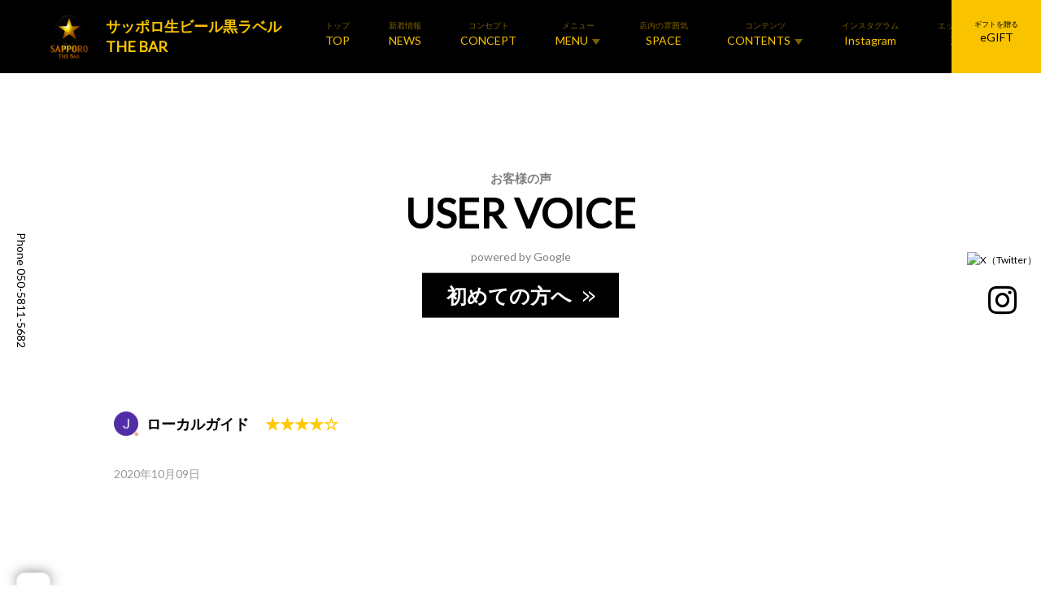

--- FILE ---
content_type: text/html; charset=UTF-8
request_url: https://sapporothebar.com/google_review/7604/
body_size: 14342
content:
<!DOCTYPE html>
<html lang="ja">
<head>
<meta charset="UTF-8">
<meta name="viewport" content="width=device-width, initial-scale=1">

<!-- Google Tag Manager -->
<script>(function(w,d,s,l,i){w[l]=w[l]||[];w[l].push({'gtm.start':
new Date().getTime(),event:'gtm.js'});var f=d.getElementsByTagName(s)[0],
j=d.createElement(s),dl=l!='dataLayer'?'&l='+l:'';j.async=true;j.src=
'https://www.googletagmanager.com/gtm.js?id='+i+dl;f.parentNode.insertBefore(j,f);
})(window,document,'script','dataLayer','GTM-MCT8RPC');</script>
<!-- End Google Tag Manager -->

<link rel="stylesheet" href="https://use.fontawesome.com/releases/v5.7.2/css/all.css" integrity="sha384-fnmOCqbTlWIlj8LyTjo7mOUStjsKC4pOpQbqyi7RrhN7udi9RwhKkMHpvLbHG9Sr" crossorigin="anonymous">
<meta name='robots' content='index, follow, max-image-preview:large, max-snippet:-1, max-video-preview:-1' />

	<!-- This site is optimized with the Yoast SEO plugin v26.8 - https://yoast.com/product/yoast-seo-wordpress/ -->
	<title>銀座でビールを飲むなら 【公式】サッポロ生ビール黒ラベル THE BAR | ローカルガイド　2020/10/09　No_review</title>
	<meta name="description" content="銀座でビールを飲むなら 【公式】サッポロ生ビール黒ラベル THE BAR のローカルガイド　2020/10/09　No_review ページです。黒ラベルの聖地、銀座に誕生。「完璧な生」の提供品質に徹底的にこだわった「サッポロ生ビール黒ラベル　THEBAR」が銀座に登場。完璧を目指す黒ラベルの新たな取り組みをご体感ください。" />
	<link rel="canonical" href="https://sapporothebar.com/google_review/7604/" />
	<meta property="og:locale" content="ja_JP" />
	<meta property="og:type" content="article" />
	<meta property="og:title" content="銀座でビールを飲むなら 【公式】サッポロ生ビール黒ラベル THE BAR | ローカルガイド　2020/10/09　No_review" />
	<meta property="og:description" content="銀座でビールを飲むなら 【公式】サッポロ生ビール黒ラベル THE BAR のローカルガイド　2020/10/09　No_review ページです。黒ラベルの聖地、銀座に誕生。「完璧な生」の提供品質に徹底的にこだわった「サッポロ生ビール黒ラベル　THEBAR」が銀座に登場。完璧を目指す黒ラベルの新たな取り組みをご体感ください。" />
	<meta property="og:url" content="https://sapporothebar.com/google_review/7604/" />
	<meta property="og:site_name" content="【公式】サッポロ生ビール黒ラベル THE BAR" />
	<meta property="og:image" content="https://sapporothebar.com/wp-content/uploads/2020/09/thebar_logo-1-e1599997165838.png" />
	<meta property="og:image:width" content="200" />
	<meta property="og:image:height" content="161" />
	<meta property="og:image:type" content="image/png" />
	<meta name="twitter:card" content="summary_large_image" />
	<meta name="twitter:site" content="@KUROLABELTHEBAR" />
	<script type="application/ld+json" class="yoast-schema-graph">{"@context":"https://schema.org","@graph":[{"@type":"WebPage","@id":"https://sapporothebar.com/google_review/7604/","url":"https://sapporothebar.com/google_review/7604/","name":"銀座でビールを飲むなら 【公式】サッポロ生ビール黒ラベル THE BAR | ローカルガイド　2020/10/09　No_review","isPartOf":{"@id":"https://sapporothebar.com/#website"},"datePublished":"2020-11-07T09:56:11+00:00","description":"銀座でビールを飲むなら 【公式】サッポロ生ビール黒ラベル THE BAR のローカルガイド　2020/10/09　No_review ページです。黒ラベルの聖地、銀座に誕生。「完璧な生」の提供品質に徹底的にこだわった「サッポロ生ビール黒ラベル　THEBAR」が銀座に登場。完璧を目指す黒ラベルの新たな取り組みをご体感ください。","breadcrumb":{"@id":"https://sapporothebar.com/google_review/7604/#breadcrumb"},"inLanguage":"ja","potentialAction":[{"@type":"ReadAction","target":["https://sapporothebar.com/google_review/7604/"]}]},{"@type":"BreadcrumbList","@id":"https://sapporothebar.com/google_review/7604/#breadcrumb","itemListElement":[{"@type":"ListItem","position":1,"name":"HOME","item":"https://sapporothebar.com/"},{"@type":"ListItem","position":2,"name":"Google口コミ","item":"https://sapporothebar.com/google_review/"},{"@type":"ListItem","position":3,"name":"ローカルガイド　2020/10/09　No_review"}]},{"@type":"WebSite","@id":"https://sapporothebar.com/#website","url":"https://sapporothebar.com/","name":"【公式】サッポロ生ビール黒ラベル THE BAR","description":"銀座でビールを飲むなら","publisher":{"@id":"https://sapporothebar.com/#organization"},"potentialAction":[{"@type":"SearchAction","target":{"@type":"EntryPoint","urlTemplate":"https://sapporothebar.com/?s={search_term_string}"},"query-input":{"@type":"PropertyValueSpecification","valueRequired":true,"valueName":"search_term_string"}}],"inLanguage":"ja"},{"@type":"Organization","@id":"https://sapporothebar.com/#organization","name":"【公式】サッポロ生ビール黒ラベル THE BAR","url":"https://sapporothebar.com/","logo":{"@type":"ImageObject","inLanguage":"ja","@id":"https://sapporothebar.com/#/schema/logo/image/","url":"https://sapporothebar.com/wp-content/uploads/2024/10/star.png","contentUrl":"https://sapporothebar.com/wp-content/uploads/2024/10/star.png","width":512,"height":512,"caption":"【公式】サッポロ生ビール黒ラベル THE BAR"},"image":{"@id":"https://sapporothebar.com/#/schema/logo/image/"},"sameAs":["https://x.com/KUROLABELTHEBAR","https://www.instagram.com/sapporothebar.jp/"]}]}</script>
	<!-- / Yoast SEO plugin. -->


<style id='wp-img-auto-sizes-contain-inline-css' type='text/css'>
img:is([sizes=auto i],[sizes^="auto," i]){contain-intrinsic-size:3000px 1500px}
/*# sourceURL=wp-img-auto-sizes-contain-inline-css */
</style>
<link rel='stylesheet' id='sbi_styles-css' href='https://sapporothebar.com/wp-content/plugins/instagram-feed/css/sbi-styles.min.css?ver=6.10.0' type='text/css' media='all' />
<style id='wp-block-library-inline-css' type='text/css'>
:root{--wp-block-synced-color:#7a00df;--wp-block-synced-color--rgb:122,0,223;--wp-bound-block-color:var(--wp-block-synced-color);--wp-editor-canvas-background:#ddd;--wp-admin-theme-color:#007cba;--wp-admin-theme-color--rgb:0,124,186;--wp-admin-theme-color-darker-10:#006ba1;--wp-admin-theme-color-darker-10--rgb:0,107,160.5;--wp-admin-theme-color-darker-20:#005a87;--wp-admin-theme-color-darker-20--rgb:0,90,135;--wp-admin-border-width-focus:2px}@media (min-resolution:192dpi){:root{--wp-admin-border-width-focus:1.5px}}.wp-element-button{cursor:pointer}:root .has-very-light-gray-background-color{background-color:#eee}:root .has-very-dark-gray-background-color{background-color:#313131}:root .has-very-light-gray-color{color:#eee}:root .has-very-dark-gray-color{color:#313131}:root .has-vivid-green-cyan-to-vivid-cyan-blue-gradient-background{background:linear-gradient(135deg,#00d084,#0693e3)}:root .has-purple-crush-gradient-background{background:linear-gradient(135deg,#34e2e4,#4721fb 50%,#ab1dfe)}:root .has-hazy-dawn-gradient-background{background:linear-gradient(135deg,#faaca8,#dad0ec)}:root .has-subdued-olive-gradient-background{background:linear-gradient(135deg,#fafae1,#67a671)}:root .has-atomic-cream-gradient-background{background:linear-gradient(135deg,#fdd79a,#004a59)}:root .has-nightshade-gradient-background{background:linear-gradient(135deg,#330968,#31cdcf)}:root .has-midnight-gradient-background{background:linear-gradient(135deg,#020381,#2874fc)}:root{--wp--preset--font-size--normal:16px;--wp--preset--font-size--huge:42px}.has-regular-font-size{font-size:1em}.has-larger-font-size{font-size:2.625em}.has-normal-font-size{font-size:var(--wp--preset--font-size--normal)}.has-huge-font-size{font-size:var(--wp--preset--font-size--huge)}.has-text-align-center{text-align:center}.has-text-align-left{text-align:left}.has-text-align-right{text-align:right}.has-fit-text{white-space:nowrap!important}#end-resizable-editor-section{display:none}.aligncenter{clear:both}.items-justified-left{justify-content:flex-start}.items-justified-center{justify-content:center}.items-justified-right{justify-content:flex-end}.items-justified-space-between{justify-content:space-between}.screen-reader-text{border:0;clip-path:inset(50%);height:1px;margin:-1px;overflow:hidden;padding:0;position:absolute;width:1px;word-wrap:normal!important}.screen-reader-text:focus{background-color:#ddd;clip-path:none;color:#444;display:block;font-size:1em;height:auto;left:5px;line-height:normal;padding:15px 23px 14px;text-decoration:none;top:5px;width:auto;z-index:100000}html :where(.has-border-color){border-style:solid}html :where([style*=border-top-color]){border-top-style:solid}html :where([style*=border-right-color]){border-right-style:solid}html :where([style*=border-bottom-color]){border-bottom-style:solid}html :where([style*=border-left-color]){border-left-style:solid}html :where([style*=border-width]){border-style:solid}html :where([style*=border-top-width]){border-top-style:solid}html :where([style*=border-right-width]){border-right-style:solid}html :where([style*=border-bottom-width]){border-bottom-style:solid}html :where([style*=border-left-width]){border-left-style:solid}html :where(img[class*=wp-image-]){height:auto;max-width:100%}:where(figure){margin:0 0 1em}html :where(.is-position-sticky){--wp-admin--admin-bar--position-offset:var(--wp-admin--admin-bar--height,0px)}@media screen and (max-width:600px){html :where(.is-position-sticky){--wp-admin--admin-bar--position-offset:0px}}

/*# sourceURL=wp-block-library-inline-css */
</style><style id='global-styles-inline-css' type='text/css'>
:root{--wp--preset--aspect-ratio--square: 1;--wp--preset--aspect-ratio--4-3: 4/3;--wp--preset--aspect-ratio--3-4: 3/4;--wp--preset--aspect-ratio--3-2: 3/2;--wp--preset--aspect-ratio--2-3: 2/3;--wp--preset--aspect-ratio--16-9: 16/9;--wp--preset--aspect-ratio--9-16: 9/16;--wp--preset--color--black: #000000;--wp--preset--color--cyan-bluish-gray: #abb8c3;--wp--preset--color--white: #ffffff;--wp--preset--color--pale-pink: #f78da7;--wp--preset--color--vivid-red: #cf2e2e;--wp--preset--color--luminous-vivid-orange: #ff6900;--wp--preset--color--luminous-vivid-amber: #fcb900;--wp--preset--color--light-green-cyan: #7bdcb5;--wp--preset--color--vivid-green-cyan: #00d084;--wp--preset--color--pale-cyan-blue: #8ed1fc;--wp--preset--color--vivid-cyan-blue: #0693e3;--wp--preset--color--vivid-purple: #9b51e0;--wp--preset--gradient--vivid-cyan-blue-to-vivid-purple: linear-gradient(135deg,rgb(6,147,227) 0%,rgb(155,81,224) 100%);--wp--preset--gradient--light-green-cyan-to-vivid-green-cyan: linear-gradient(135deg,rgb(122,220,180) 0%,rgb(0,208,130) 100%);--wp--preset--gradient--luminous-vivid-amber-to-luminous-vivid-orange: linear-gradient(135deg,rgb(252,185,0) 0%,rgb(255,105,0) 100%);--wp--preset--gradient--luminous-vivid-orange-to-vivid-red: linear-gradient(135deg,rgb(255,105,0) 0%,rgb(207,46,46) 100%);--wp--preset--gradient--very-light-gray-to-cyan-bluish-gray: linear-gradient(135deg,rgb(238,238,238) 0%,rgb(169,184,195) 100%);--wp--preset--gradient--cool-to-warm-spectrum: linear-gradient(135deg,rgb(74,234,220) 0%,rgb(151,120,209) 20%,rgb(207,42,186) 40%,rgb(238,44,130) 60%,rgb(251,105,98) 80%,rgb(254,248,76) 100%);--wp--preset--gradient--blush-light-purple: linear-gradient(135deg,rgb(255,206,236) 0%,rgb(152,150,240) 100%);--wp--preset--gradient--blush-bordeaux: linear-gradient(135deg,rgb(254,205,165) 0%,rgb(254,45,45) 50%,rgb(107,0,62) 100%);--wp--preset--gradient--luminous-dusk: linear-gradient(135deg,rgb(255,203,112) 0%,rgb(199,81,192) 50%,rgb(65,88,208) 100%);--wp--preset--gradient--pale-ocean: linear-gradient(135deg,rgb(255,245,203) 0%,rgb(182,227,212) 50%,rgb(51,167,181) 100%);--wp--preset--gradient--electric-grass: linear-gradient(135deg,rgb(202,248,128) 0%,rgb(113,206,126) 100%);--wp--preset--gradient--midnight: linear-gradient(135deg,rgb(2,3,129) 0%,rgb(40,116,252) 100%);--wp--preset--font-size--small: 13px;--wp--preset--font-size--medium: 20px;--wp--preset--font-size--large: 36px;--wp--preset--font-size--x-large: 42px;--wp--preset--spacing--20: 0.44rem;--wp--preset--spacing--30: 0.67rem;--wp--preset--spacing--40: 1rem;--wp--preset--spacing--50: 1.5rem;--wp--preset--spacing--60: 2.25rem;--wp--preset--spacing--70: 3.38rem;--wp--preset--spacing--80: 5.06rem;--wp--preset--shadow--natural: 6px 6px 9px rgba(0, 0, 0, 0.2);--wp--preset--shadow--deep: 12px 12px 50px rgba(0, 0, 0, 0.4);--wp--preset--shadow--sharp: 6px 6px 0px rgba(0, 0, 0, 0.2);--wp--preset--shadow--outlined: 6px 6px 0px -3px rgb(255, 255, 255), 6px 6px rgb(0, 0, 0);--wp--preset--shadow--crisp: 6px 6px 0px rgb(0, 0, 0);}:where(.is-layout-flex){gap: 0.5em;}:where(.is-layout-grid){gap: 0.5em;}body .is-layout-flex{display: flex;}.is-layout-flex{flex-wrap: wrap;align-items: center;}.is-layout-flex > :is(*, div){margin: 0;}body .is-layout-grid{display: grid;}.is-layout-grid > :is(*, div){margin: 0;}:where(.wp-block-columns.is-layout-flex){gap: 2em;}:where(.wp-block-columns.is-layout-grid){gap: 2em;}:where(.wp-block-post-template.is-layout-flex){gap: 1.25em;}:where(.wp-block-post-template.is-layout-grid){gap: 1.25em;}.has-black-color{color: var(--wp--preset--color--black) !important;}.has-cyan-bluish-gray-color{color: var(--wp--preset--color--cyan-bluish-gray) !important;}.has-white-color{color: var(--wp--preset--color--white) !important;}.has-pale-pink-color{color: var(--wp--preset--color--pale-pink) !important;}.has-vivid-red-color{color: var(--wp--preset--color--vivid-red) !important;}.has-luminous-vivid-orange-color{color: var(--wp--preset--color--luminous-vivid-orange) !important;}.has-luminous-vivid-amber-color{color: var(--wp--preset--color--luminous-vivid-amber) !important;}.has-light-green-cyan-color{color: var(--wp--preset--color--light-green-cyan) !important;}.has-vivid-green-cyan-color{color: var(--wp--preset--color--vivid-green-cyan) !important;}.has-pale-cyan-blue-color{color: var(--wp--preset--color--pale-cyan-blue) !important;}.has-vivid-cyan-blue-color{color: var(--wp--preset--color--vivid-cyan-blue) !important;}.has-vivid-purple-color{color: var(--wp--preset--color--vivid-purple) !important;}.has-black-background-color{background-color: var(--wp--preset--color--black) !important;}.has-cyan-bluish-gray-background-color{background-color: var(--wp--preset--color--cyan-bluish-gray) !important;}.has-white-background-color{background-color: var(--wp--preset--color--white) !important;}.has-pale-pink-background-color{background-color: var(--wp--preset--color--pale-pink) !important;}.has-vivid-red-background-color{background-color: var(--wp--preset--color--vivid-red) !important;}.has-luminous-vivid-orange-background-color{background-color: var(--wp--preset--color--luminous-vivid-orange) !important;}.has-luminous-vivid-amber-background-color{background-color: var(--wp--preset--color--luminous-vivid-amber) !important;}.has-light-green-cyan-background-color{background-color: var(--wp--preset--color--light-green-cyan) !important;}.has-vivid-green-cyan-background-color{background-color: var(--wp--preset--color--vivid-green-cyan) !important;}.has-pale-cyan-blue-background-color{background-color: var(--wp--preset--color--pale-cyan-blue) !important;}.has-vivid-cyan-blue-background-color{background-color: var(--wp--preset--color--vivid-cyan-blue) !important;}.has-vivid-purple-background-color{background-color: var(--wp--preset--color--vivid-purple) !important;}.has-black-border-color{border-color: var(--wp--preset--color--black) !important;}.has-cyan-bluish-gray-border-color{border-color: var(--wp--preset--color--cyan-bluish-gray) !important;}.has-white-border-color{border-color: var(--wp--preset--color--white) !important;}.has-pale-pink-border-color{border-color: var(--wp--preset--color--pale-pink) !important;}.has-vivid-red-border-color{border-color: var(--wp--preset--color--vivid-red) !important;}.has-luminous-vivid-orange-border-color{border-color: var(--wp--preset--color--luminous-vivid-orange) !important;}.has-luminous-vivid-amber-border-color{border-color: var(--wp--preset--color--luminous-vivid-amber) !important;}.has-light-green-cyan-border-color{border-color: var(--wp--preset--color--light-green-cyan) !important;}.has-vivid-green-cyan-border-color{border-color: var(--wp--preset--color--vivid-green-cyan) !important;}.has-pale-cyan-blue-border-color{border-color: var(--wp--preset--color--pale-cyan-blue) !important;}.has-vivid-cyan-blue-border-color{border-color: var(--wp--preset--color--vivid-cyan-blue) !important;}.has-vivid-purple-border-color{border-color: var(--wp--preset--color--vivid-purple) !important;}.has-vivid-cyan-blue-to-vivid-purple-gradient-background{background: var(--wp--preset--gradient--vivid-cyan-blue-to-vivid-purple) !important;}.has-light-green-cyan-to-vivid-green-cyan-gradient-background{background: var(--wp--preset--gradient--light-green-cyan-to-vivid-green-cyan) !important;}.has-luminous-vivid-amber-to-luminous-vivid-orange-gradient-background{background: var(--wp--preset--gradient--luminous-vivid-amber-to-luminous-vivid-orange) !important;}.has-luminous-vivid-orange-to-vivid-red-gradient-background{background: var(--wp--preset--gradient--luminous-vivid-orange-to-vivid-red) !important;}.has-very-light-gray-to-cyan-bluish-gray-gradient-background{background: var(--wp--preset--gradient--very-light-gray-to-cyan-bluish-gray) !important;}.has-cool-to-warm-spectrum-gradient-background{background: var(--wp--preset--gradient--cool-to-warm-spectrum) !important;}.has-blush-light-purple-gradient-background{background: var(--wp--preset--gradient--blush-light-purple) !important;}.has-blush-bordeaux-gradient-background{background: var(--wp--preset--gradient--blush-bordeaux) !important;}.has-luminous-dusk-gradient-background{background: var(--wp--preset--gradient--luminous-dusk) !important;}.has-pale-ocean-gradient-background{background: var(--wp--preset--gradient--pale-ocean) !important;}.has-electric-grass-gradient-background{background: var(--wp--preset--gradient--electric-grass) !important;}.has-midnight-gradient-background{background: var(--wp--preset--gradient--midnight) !important;}.has-small-font-size{font-size: var(--wp--preset--font-size--small) !important;}.has-medium-font-size{font-size: var(--wp--preset--font-size--medium) !important;}.has-large-font-size{font-size: var(--wp--preset--font-size--large) !important;}.has-x-large-font-size{font-size: var(--wp--preset--font-size--x-large) !important;}
/*# sourceURL=global-styles-inline-css */
</style>

<style id='classic-theme-styles-inline-css' type='text/css'>
/*! This file is auto-generated */
.wp-block-button__link{color:#fff;background-color:#32373c;border-radius:9999px;box-shadow:none;text-decoration:none;padding:calc(.667em + 2px) calc(1.333em + 2px);font-size:1.125em}.wp-block-file__button{background:#32373c;color:#fff;text-decoration:none}
/*# sourceURL=/wp-includes/css/classic-themes.min.css */
</style>
<link rel='stylesheet' id='style-style-css' href='https://sapporothebar.com/wp-content/themes/azmal/style.css?ver=1.0' type='text/css' media='all' />
<link rel='stylesheet' id='style-normalize-min-css' href='https://sapporothebar.com/wp-content/themes/azmal/assets/css/normalize.min.css?ver=1.0' type='text/css' media='all' />
<link rel='stylesheet' id='style-slidebars-css' href='https://sapporothebar.com/wp-content/themes/azmal/assets/js/slidebars/slidebars.custom.css?ver=1.0' type='text/css' media='all' />
<link rel='stylesheet' id='style-styles-css' href='https://sapporothebar.com/wp-content/themes/azmal/assets/css/styles.css' type='text/css' media='all' />
<link rel='stylesheet' id='style-add-css' href='https://sapporothebar.com/wp-content/themes/azmal/assets/css/styles-add.css' type='text/css' media='all' />
<link rel='stylesheet' id='style-slick-css' href='https://sapporothebar.com/wp-content/themes/azmal/assets/js/slick/slick.css' type='text/css' media='all' />
<link rel='stylesheet' id='style-slick-theme-css' href='https://sapporothebar.com/wp-content/themes/azmal/assets/js/slick/slick-theme.css' type='text/css' media='all' />
<link rel='stylesheet' id='jquery-lazyloadxt-spinner-css-css' href='//sapporothebar.com/wp-content/plugins/a3-lazy-load/assets/css/jquery.lazyloadxt.spinner.css?ver=6.9' type='text/css' media='all' />
<link rel='stylesheet' id='a3a3_lazy_load-css' href='//sapporothebar.com/wp-content/uploads/sass/a3_lazy_load.min.css?ver=1581700241' type='text/css' media='all' />
<script type="text/javascript" src="https://code.jquery.com/jquery-3.7.1.min.js?ver=3.7.1" id="jquery-js"></script>
<!-- Google Analytics Code Snippet By GA4WP --><script async src="https://www.googletagmanager.com/gtag/js?id=G-LRWNK8YWYE"></script>
		<script>
		  window.dataLayer = window.dataLayer || [];
		  function gtag(){dataLayer.push(arguments);}
		  gtag('js', new Date());gtag('config', 'G-LRWNK8YWYE', {'link_attribution': true,'anonymize_ip': true});</script> <!- end of Google Analytics Code Snippet by GA4WP-->
		<!-- GA Google Analytics @ https://m0n.co/ga -->
		<script async src="https://www.googletagmanager.com/gtag/js?id=G-KTE8QLP99B"></script>
		<script>
			window.dataLayer = window.dataLayer || [];
			function gtag(){dataLayer.push(arguments);}
			gtag('js', new Date());
			gtag('config', 'G-KTE8QLP99B');
		</script>

	<!-- Google Tag Manager -->
<script>(function(w,d,s,l,i){w[l]=w[l]||[];w[l].push({'gtm.start':
new Date().getTime(),event:'gtm.js'});var f=d.getElementsByTagName(s)[0],
j=d.createElement(s),dl=l!='dataLayer'?'&l='+l:'';j.async=true;j.src=
'https://www.googletagmanager.com/gtm.js?id='+i+dl;f.parentNode.insertBefore(j,f);
})(window,document,'script','dataLayer','GTM-WRPKLBP');</script>
<!-- End Google Tag Manager -->
		<link rel="icon" href="https://sapporothebar.com/wp-content/uploads/2025/01/favicon.ico" sizes="32x32" />
<link rel="icon" href="https://sapporothebar.com/wp-content/uploads/2025/01/icon-192.png" sizes="192x192" />
<link rel="icon" href="https://sapporothebar.com/wp-content/uploads/2025/01/icon-512.png" sizes="512x512" />
<link rel="apple-touch-icon" href="https://sapporothebar.com/wp-content/uploads/2025/01/apple-touch-icon.png" />
<meta name="msapplication-TileImage" content="https://sapporothebar.com/wp-content/uploads/2025/01/icon-512.png" />
<style>
body {font-family:'Lato', 'Yu Gothic Medium', '游ゴシック Medium', YuGothic, '游ゴシック体',  sans-serif;background-color:#ffffff;color:#000000;}
a{color:#000000;}
a:hover{color:#666666;}
.ttl,.nav-box{font-family:'Lato', 'Yu Gothic Medium', '游ゴシック Medium', YuGothic, '游ゴシック体', sans-serif;}
.ttl.ttl-bb::after{background-color:#000000;}
.slick-prev::before,.slick-next::before{
color:#000000;}
[canvas=container]{background-color:#ffffff;}
.gnav-box[off-canvas]{background-color:#ffffff;}
header{background-color:#000000;}
@media (min-width: 992px){
	header {	background-color:#000000;}
}
footer{background-color:#000000;}
.sp-bnav .sp-bnav-txt,.sp-bnav a{color:#000000;}
.sp-bnav{background:#ededed;}
.sp-bnav .sp-bnav-btn{border-right:1px solid #ffffff;}
.btn-web-reserve a,a.btn-pagelink-webreserve {color:#000000;}
.btn-web-reserve,a.btn-pagelink-webreserve{background:#f9c300;}
a.btn-pagelink-webreserve{border:#f9c300 1px solid !important;}
.btn-web-reserve a:hover,a.btn-pagelink-webreserve:hover{background:#ffffff;}
.btn{background:#ffffff;color:#000000;border:#000000 solid 1px;}
.btn:hover{background:#f2f2f2;color:#000000;}
.box-btn-cource-conent .btn-cource-conent{color:#000000;background:#ffffff;border:#000000 solid 1px;}
.box-btn-cource-conent .btn-cource-conent:hover{background:#f2f2f2;}
.shoplist-index ul.link-box .shop a{color:#ffffff;background:#dd9933;}
.shoplist-index ul.link-box .reservation a{color:#ffffff;background:#dd3333;}
.hamburger-menu div{background-color:#f9c300;}
.hamburger-menu .txt{color:#f9c300;}
.hnav-box a{color:#f9c300;}
.hnav-box a:hover{color:#a5a5a5;}
.icon-menu-dropdown{fill: #f9c300;}
.hnav-box a:hover .icon-menu-dropdown{fill: #a5a5a5;}
.gnav-box .nav-box .parent a,.gnav-box .nav-box .parent .hm-acc-btn{color:#000000;}
.gnav-box .nav-box .parent a:hover,.gnav-box .nav-box .parent .hm-acc-btn:hover{
color:#474747;}
.gnav-box .nav-box ul.parent li a .icon{color:#ffd100;}
.gnav-box .nav-box .parent li{border-bottom:#eaeaea 1px solid;}
.hnav-box a:hover{color:#a5a5a5;}
footer .footer-head-box{color:#000000;}
footer .footer-menu-left-box,footer .footer-menu-center-box,footer .footer-menu-right-box{border-color:#000000;}
footer .fnav a,footer .sns-block a{
color:#f9c300;}
footer .fnav a:hover,footer .sns-block a:hover{color:#686868;}
footer .icon-svg{fill: #f9c300;}
footer a:hover .icon-svg{fill: #686868;}
.price-member{color:#f9c300;}
.btn-gmap a{color:#e7a53a;}
.btn-gmap a:hover{color:#e8b96f;}
.logo .logo-image span {background-image:url(https://sapporothebar.com/wp-content/uploads/2020/09/thebar_logo.png);}
header .hnav-block .logo a .logo-txt {color:#f9c300;}
@media (min-width: 992px) {
	.logo .logo-image span {background-image:url(https://sapporothebar.com/wp-content/uploads/2020/09/thebar_logo.png);}
	header .hnav-block .logo a .logo-txt {color:#f9c300;}
}
.hnav-box .nav-box .parent li.has-children .children li{border-bottom-color:#bfbfbf;}
.hnav-box .nav-box .parent li.has-children .children li a{
color:#ffffff;background-color:#000000;}
.hnav-box .nav-box .parent li.has-children .children li a:hover{background-color:#333333;}
.hnav-head-box ul li.coupon a,.hnav-head-box ul li.tel a,.access-link .tel-btn,.hamburger-menu-bottom .tel-btn{color:#ffffff;background-color:#000000;}
.hnav-head-box ul li.coupon a:hover,.hnav-head-box ul li.tel a:hover
.access-link .tel-btn:hover{background-color:#333333;}
.hnav-head-box ul li.reservation a,.hamburger-menu-bottom .reservation a {color:#000000;background-color:#f9c300;}
.hnav-head-box ul li.reservation a:hover,.hamburger-menu-bottom .reservation a:hover{background-color:#ffffff;}
.tel-btn.web-reserve-color{color:#f9c300;}
</style>
<script type="application/ld+json">
{"@context": "http://schema.org","@type": "Restaurant",
"name": "サッポロ生ビール黒ラベル THE BAR",
"url": "https://sapporothebar.com/",
"telephone": "050-5811-5682",
"openingHours": "Mo,Tu,We,Th,Fr,St,Su 09:00-17:00",
"address": {	"@type": "PostalAddress",
	"postalCode": "104-0061",
	"addressRegion": "東京都",
	"addressLocality": "中央区","streetAddress": "銀座5-8-1 GINZA PLACE B1F"
    }
}
</script>

<!-- == Google Analytics ============================== -->
<script async src="https://www.google-analytics.com/analytics.js"></script>
<script type="text/javascript" >
window.ga=window.ga||function(){(ga.q=ga.q||[]).push(arguments)};ga.l=+new Date;
ga('create', 'UA-179655793-1', 'auto');
// Plugins
ga('send', 'pageview');</script>
<!-- == /Google Analytics ============================== -->

<!-- == Google Tag Manager ============================== -->
<!-- Google Tag Managerのコードをコピー＆ペーストしてください -->

<!-- Google Tag Managerのコードをコピー＆ペーストしてください -->
<!-- == /Google Tag Manager ============================== -->


<!-- TrenDemon Code -->
   <script type="text/javascript" id="trd-flame-load">
   TRD_ACC_ID = 1950;
    (function (w, d) {
         function go() {
            var trdti = setInterval(function () {
            if (document.readyState === "complete") {
                var bi = document.createElement("script"); bi.type = "text/javascript"; bi.async = true;
                bi.src = "https://assets.trendemon.com/tag/trends.min.js";
                bi.id  = "trdflame";
                var s  = document.getElementsByTagName("script")[0]; s.parentNode.insertBefore(bi, s);
                clearInterval(trdti);
                }
           }, 500);
        };
        go();
     }(window, document));
  </script>
<!-- End of TrenDemon Code -->

<script type="text/javascript" src="//cdn.catalina.tokyo/sdk/1.2.0/catalina.min.js?d_id=client_database&t_id=campaign&p_id=70473"></script>

<script type="text/javascript">
for(var d=new Date,t=d.getTime(),l=20,s="0123456789",c=s.length,ri_rand=t,i=0;i<l;i++)ri_rand+=s[Math.floor(Math.random()*c)];
</script>


<script type="text/javascript">

  !function(t,e){if(void 0===e[t]){e[t]=function(){e[t].clients.push(this),this._init=[Array.prototype.slice.call(arguments)]},e[t].clients=[];for(var r=function(t){return function(){return this["_"+t]=this["_"+t]||[],this["_"+t].push(Array.prototype.slice.call(arguments)),this}},s=["addRecord","blockEvents","fetchServerCookie","fetchGlobalID","fetchUserSegments","resetUUID","ready","setSignedMode","setAnonymousMode","set","trackEvent","trackPageview","trackClicks","unblockEvents"],n=0;n<s.length;n++){var c=s[n];e[t].prototype[c]=r(c)}var o=document.createElement("script");o.type="text/javascript",o.async=!0,o.src=("https:"===document.location.protocol?"https:":"http:")+"//cdn.treasuredata.com/sdk/2.5/td.min.js";var a=document.getElementsByTagName("script")[0];a.parentNode.insertBefore(o,a)}}("Treasure",this);

  var getCookie = function(k) {
    var cs = document.cookie;
    if (cs) {
      var acs = cs.split('; ');
      for (var i = 0; i < acs.length; i++) {
        var cs = acs[i].split('=');
        if (cs[0] === k) {
          return cs[1];
        }
      }
    }
    return '';
  };

  var td = new Treasure({
    host: 'in.treasuredata.com',
    writeKey: '10582/6d165e56c6886d06d3e7871259242e8c145620be',
    database: 'td_ga_cookie',
    sscDomain: 'sapporothebar.com',
    sscServer: 'ssc.sapporothebar.com',
    useServerSideCookie: true,
    startInSignedMode: true
  });

  // enable cross-domain tracking
  td.set('$global', 'td_global_id', 'td_global_id');

  // Modified for SSC
  td.fetchServerCookie(sscSuccessCallback, sscErrorCallback);

  function fireEvents() {

    /*
    var successCallback = function (globalId) {
      // success
    };

    var errorCallback = function (error) {
      // error
    }

    td.fetchGlobalID(successCallback, errorCallback)
    */

    // get ga cookie
    td.set('pageviews', {
      ga_cookie: getCookie('_ga'),
      trd_cid: getCookie('trd_cid'),
      trd_vuid_l: getCookie('trd_vuid_l')
    });

    // send data to the pageviews table
    td.trackPageview('pageviews');
    pushGaEvent();
  }

  function sscSuccessCallback(result) {
    // result === Server Side Cookie
    td.set('$global', {
      td_ssc_id: result
    });
    fireEvents();
  }

  function sscErrorCallback() {
    fireEvents();
  }

  function pushGaEvent() {
    try{
      window.dataLayer = window.dataLayer || [];
      dataLayer.push({"event": "td_event"});

      dataLayer.push({
 　　　　event: 'fetch_td_ssc_id',
 　　　　td_ssc_id: td.get('$global', 'td_ssc_id')
　　　 });
    }catch(e){ return ''; }
  }
</script>

<script type="text/javascript">
(function () {
    var t = "https://pixel-tag.insight.rakuten.co.jp/bw/?cpid=A-202106-217277-2-1";
    var s = ri_rand;
    function e(c) {
        var t = 2000;
        if (c) {
            if (c.length >= t) {c = c.substr(0, t)}
            return "&referer=" + encodeURIComponent(c)
        }
        return "&referer=null"
    }
    function n(t) {
        var e = document.createElement("img");
        e.setAttribute("src", t);
        e.setAttribute("height", "1");
        e.setAttribute("width", "1");
        e.setAttribute("style", "display:none;");
        document.body.appendChild(e)
    }
    (function () {
        var r = e(s);
        n(t + r)
    })()
})();
</script>

</head>
<body ontouchstart="" class="wp-singular google_review-template-default single single-google_review postid-7604 wp-theme-azmal">

<!-- Google Tag Manager (noscript) -->
<noscript><iframe src="https://www.googletagmanager.com/ns.html?id=GTM-MCT8RPC"
height="0" width="0" style="display:none;visibility:hidden"></iframe></noscript>
<!-- End Google Tag Manager (noscript) -->



<div off-canvas="gnav-box top shift" class="gnav-box">	<div class="sp-searchform-box">
<form role="search" method="get" id="searchform" class="searchform" action="https://sapporothebar.com/">
<div class="box">
<input type="text" value="" name="s" id="s" placeholder="フリーワード検索">
<button type="submit" id="searchsubmit-sp" value="検索" class="btn"><span class="icon-search">
<svg class="icon-search-svg" xmlns="http://www.w3.org/2000/svg" viewBox="0 0 35.365 36.609">
  <defs>
    <style>

    </style>
  </defs>
  <g id="group_490" data-name="group 490" transform="translate(-650.498 -1703.18)">
    <circle id="ellipse_10" data-name="ellipse 10" cx="12.225" cy="12.225" r="12.225" transform="translate(651.998 1704.68)"/>
    <line id="line_285" data-name="line 285" x2="11.521" y2="11.521" transform="translate(672.221 1726.146)"/>
  </g>
</svg>
</span></button>
</div>
</form>
</div>
<nav class="nav-box">
<ul class="parent">
<li>
<a href="/" class="icon-arrow">TOP<span>トップ</span></a>
</li>
<li>
<a href="/news/" class="icon-arrow">NEWS<span>新着情報</span></a>
</li>
<li>
<a href="/concept/" class="icon-arrow">CONCEPT<span>コンセプト</span></a>
</li>
<li class="has-children">
<div class="hm-acc-btn close">MENU<span>メニュー</span></div>
<ul class="children">
<li><a href="/drink/">DRINK</a></li>
<li><a href="/food/">FOOD</a></li>
</ul>
</li>
<li>
<a href="/space/" class="icon-arrow">SPACE<span>店内の雰囲気</span></a>
</li>
<li class="has-children">
<div class="hm-acc-btn close">CONTENTS<span>コンテンツ</span></div>
<ul class="children">
<li><a href="/contents/9326/">🔰 初めての方へ</a></li>
<li><a href="/contents/7428/">🍺 品質へのこだわり</a></li>
<li><a href="/contents/7427/">❓ よくあるご質問</a></li>
<li><a href="/contents/7430/">🚶 お店への行き方</a></li>
<li><a href="https://sapporothebar.com/contents/">🆕 新着記事</a></li>
</ul>
</li>
<li>
<a href="#access" class="icon-arrow js-close-callback hm-anchor">ACCESS<span>アクセス</span></a>
</li>
</ul>
</nav>
<div class="hamburger-menu-bottom">
<ul>
<li class="reservation"><a href="https://giftee.com/announcements/140?utm_source=spr&utm_medium=referral&utm_campaign=spr" target="_blank" rel="noopener" onclick="ga('send','pageview','/reserve');"><span>ギフトを送る ></span></a></li>

<li class="tel"><a href="tel:05058115682" class="tel-btn" onclick="ga('send','pageview','/call');">TEL:050-5811-5682</a></li>
</ul>
</div>
</div>	<header id="header">	<div class="hnav-block">

<h1 class="logo">
<a href="https://sapporothebar.com/" class="logolink">
<div class="logo-image"><span>
</span></div>
<div class="logo-txt"><p><span>サッポロ生ビール黒ラベル<br />
THE BAR</span></p></div>
</a></h1>

<div class="header-sns-box">
		<div class="sns-block">
				<div class="sns-box">
		<!-- a href="https://twitter.com/KUROLABELTHEBAR" target="_blank" rel="noopener"><i class="fab fa-twitter"></i></a -->
		<a href="https://twitter.com/KUROLABELTHEBAR" target="_blank" rel="noopener">		<a href="https://twitter.com/KUROLABELTHEBAR" target="_blank" rel="noopener"><i class="fab fa-twitter"></i></a>
</a>
		</div>
								<div class="sns-box">
		<a href="https://www.instagram.com/sapporothebar.jp/" target="_blank" rel="noopener"><i class="fab fa-instagram"></i></a>
		</div>
			</div>
	</div>

<div class="hnav-head-box">
<ul>
<li class="search"><div id="btn-search-open">	<span class="icon-search">
<svg class="icon-search-svg" xmlns="http://www.w3.org/2000/svg" viewBox="0 0 35.365 36.609">
  <defs>
    <style>

    </style>
  </defs>
  <g id="group_490" data-name="group 490" transform="translate(-650.498 -1703.18)">
    <circle id="ellipse_10" data-name="ellipse 10" cx="12.225" cy="12.225" r="12.225" transform="translate(651.998 1704.68)"/>
    <line id="line_285" data-name="line 285" x2="11.521" y2="11.521" transform="translate(672.221 1726.146)"/>
  </g>
</svg>
</span></div><div id="searchform-head-box" class="searchform-box">
<form role="search" method="get" id="searchform" class="searchform" action="https://sapporothebar.com/">
<div class="box">
<input type="text" value="" name="s" id="s" placeholder="フリーワード検索">
<button type="submit" id="searchsubmit" value="検索" class="btn"><span class="icon-search">
<svg class="icon-search-svg" xmlns="http://www.w3.org/2000/svg" viewBox="0 0 35.365 36.609">
  <defs>
    <style>

    </style>
  </defs>
  <g id="group_490" data-name="group 490" transform="translate(-650.498 -1703.18)">
    <circle id="ellipse_10" data-name="ellipse 10" cx="12.225" cy="12.225" r="12.225" transform="translate(651.998 1704.68)"/>
    <line id="line_285" data-name="line 285" x2="11.521" y2="11.521" transform="translate(672.221 1726.146)"/>
  </g>
</svg>
</span></button>
<div class="btn-close"></div>
</div>
</form>
</div></li>
<li class="reservation"><a href="https://giftee.com/announcements/140?utm_source=spr&utm_medium=referral&utm_campaign=spr" target="_blank" rel="noopener" onclick="ga('send','pageview','/reserve');"><span>ギフトを贈る</span>eGIFT</a></li>
</ul>
</div>
<div class="hnav-box">
<nav class="nav-box">
<ul class="parent">
<li><a href="/"><span>トップ</span>TOP</a>
</li>
<li><a href="/news/"><span>新着情報</span>NEWS</a>
</li>
<li><a href="/concept/"><span>コンセプト</span>CONCEPT</a>
</li>
<li class="has-children"><a href="/food/"><span>メニュー</span>MENU<span class="icon-menu-dropdown"><svg xmlns="http://www.w3.org/2000/svg" width="9.967" height="7.833" viewBox="0 0 9.967 7.833">
  <path id="path_569" data-name="path 569" d="M2101,7928.659l-2.681,4.213-2.3,3.62-4.983-7.833Z" transform="translate(-2091.038 -7928.659)"/>
</svg></span></a>
<ul class="children">
<li><a href="/drink/">DRINK</a></li>
<li><a href="/food/">FOOD</a></li>
</ul>
</li>
<li><a href="/space/"><span>店内の雰囲気</span>SPACE</a>
</li>
<li class="has-children"><a href="/contents/"><span>コンテンツ</span>CONTENTS<span class="icon-menu-dropdown"><svg xmlns="http://www.w3.org/2000/svg" width="9.967" height="7.833" viewBox="0 0 9.967 7.833">
  <path id="path_569" data-name="path 569" d="M2101,7928.659l-2.681,4.213-2.3,3.62-4.983-7.833Z" transform="translate(-2091.038 -7928.659)"/>
</svg></span></a>
<ul class="children">
<li><a href="/contents/9326/">🔰 初めての方へ</a></li>
<li><a href="/contents/7428/">🍺 品質へのこだわり</a></li>
<li><a href="/contents/7427/">❓ よくあるご質問</a></li>
<li><a href="/contents/7430/">🚶 お店への行き方</a></li>
<li><a href="https://sapporothebar.com/contents/">🆕 新着記事</a></li>
</ul>
</li>
<li><a href="https://www.instagram.com/sapporothebar.jp/"><span>インスタグラム</span>Instagram</a>
</li>
<li><a href="https://twitter.com/KUROLABELTHEBAR"><span>エックス</span>X</a>
</li>
<li><a href="#access"><span>アクセス</span>ACCESS</a>
</li>
</ul>
</nav>



</div>
<div class="hamburger-menu-box"><button class="hamburger-menu"><div></div><div></div><div></div><span class="txt">MENU</span></button></div>
</div>
</header>
<div id="wrapper" canvas="container">
	<div class="content-container">
<main>
<div class="contents-header bgimage ta-c" style="">
	<div class="ttl-box">
		<h1 class="ttl ta-c" style="color: #000000;">
			<span style="color: #808080;">お客様の声</span>USER VOICE</h1>
		<p style="color: #808080;">powered by Google</p>
		<p class="ttl_sub_href"><a href="https://sapporothebar.com/contents/7433/">初めての方へ<span>&gt;&gt;</span></a></p>

	</div>
</div>

<div class="inner-container">

<div class="voice-main">
<div class="box-l">
<section class="single-sec">



<div class="voice-list-box">
<h2 class="ttl localguide">
	<img src="https://lh6.googleusercontent.com/--OedgqPehmY/AAAAAAAAAAI/AAAAAAAAAAA/AMZuuclbzaO5Najx-R6znGHQiKkqqrGZsA/c0x00000000-cc-rp-ba3/photo.jpg" width="30" height="30" title="プロフィール画像">
	<div>ローカルガイド</div>
	<div class="info-rate" rating="4"></div>
</h2>
<p class="date-txt">2020年10月09日</p>
<div class="txt-box">
</div>
</div>





<ul class="nav-pagenate-single">
    <li class="prev"><!--<a href="https://sapporothebar.com/google_review/7603/" rel="prev"><i class="fas fa-chevron-left"></i>&nbsp;前へ</a>--></li>
    <li class="list"><a href="https://sapporothebar.com/google_review/"><i class="fas fa-list"></i>一覧ページ</a></li>
    <li class="next"><!--<a href="https://sapporothebar.com/google_review/7605/" rel="next">次へ&nbsp;<i class="fas fa-chevron-right"></i></a>--></li>
</ul>


</section>
</div>

<div class="box-r">
<aside class="sidebar">

<section class="sidebar-sec sidebar-past-list">
<h3 class="ttl">アーカイブ</h3>
<ul>
	<li><a href='https://sapporothebar.com/google_review/date/2026/01/'>2026年1月</a></li>
	<li><a href='https://sapporothebar.com/google_review/date/2025/12/'>2025年12月</a></li>
	<li><a href='https://sapporothebar.com/google_review/date/2025/11/'>2025年11月</a></li>
	<li><a href='https://sapporothebar.com/google_review/date/2025/10/'>2025年10月</a></li>
	<li><a href='https://sapporothebar.com/google_review/date/2025/09/'>2025年9月</a></li>
	<li><a href='https://sapporothebar.com/google_review/date/2025/08/'>2025年8月</a></li>
	<li><a href='https://sapporothebar.com/google_review/date/2025/07/'>2025年7月</a></li>
	<li><a href='https://sapporothebar.com/google_review/date/2025/06/'>2025年6月</a></li>
	<li><a href='https://sapporothebar.com/google_review/date/2025/05/'>2025年5月</a></li>
	<li><a href='https://sapporothebar.com/google_review/date/2025/04/'>2025年4月</a></li>
	<li><a href='https://sapporothebar.com/google_review/date/2025/03/'>2025年3月</a></li>
	<li><a href='https://sapporothebar.com/google_review/date/2025/02/'>2025年2月</a></li>
	<li><a href='https://sapporothebar.com/google_review/date/2025/01/'>2025年1月</a></li>
	<li><a href='https://sapporothebar.com/google_review/date/2024/12/'>2024年12月</a></li>
	<li><a href='https://sapporothebar.com/google_review/date/2024/11/'>2024年11月</a></li>
	<li><a href='https://sapporothebar.com/google_review/date/2024/10/'>2024年10月</a></li>
	<li><a href='https://sapporothebar.com/google_review/date/2024/09/'>2024年9月</a></li>
	<li><a href='https://sapporothebar.com/google_review/date/2024/08/'>2024年8月</a></li>
	<li><a href='https://sapporothebar.com/google_review/date/2024/07/'>2024年7月</a></li>
	<li><a href='https://sapporothebar.com/google_review/date/2024/06/'>2024年6月</a></li>
	<li><a href='https://sapporothebar.com/google_review/date/2024/05/'>2024年5月</a></li>
	<li><a href='https://sapporothebar.com/google_review/date/2024/04/'>2024年4月</a></li>
	<li><a href='https://sapporothebar.com/google_review/date/2024/03/'>2024年3月</a></li>
	<li><a href='https://sapporothebar.com/google_review/date/2024/02/'>2024年2月</a></li>
	<li><a href='https://sapporothebar.com/google_review/date/2024/01/'>2024年1月</a></li>
	<li><a href='https://sapporothebar.com/google_review/date/2023/12/'>2023年12月</a></li>
	<li><a href='https://sapporothebar.com/google_review/date/2023/11/'>2023年11月</a></li>
	<li><a href='https://sapporothebar.com/google_review/date/2023/10/'>2023年10月</a></li>
	<li><a href='https://sapporothebar.com/google_review/date/2023/09/'>2023年9月</a></li>
	<li><a href='https://sapporothebar.com/google_review/date/2023/08/'>2023年8月</a></li>
	<li><a href='https://sapporothebar.com/google_review/date/2023/07/'>2023年7月</a></li>
	<li><a href='https://sapporothebar.com/google_review/date/2023/06/'>2023年6月</a></li>
	<li><a href='https://sapporothebar.com/google_review/date/2023/05/'>2023年5月</a></li>
	<li><a href='https://sapporothebar.com/google_review/date/2023/04/'>2023年4月</a></li>
	<li><a href='https://sapporothebar.com/google_review/date/2023/03/'>2023年3月</a></li>
	<li><a href='https://sapporothebar.com/google_review/date/2023/02/'>2023年2月</a></li>
	<li><a href='https://sapporothebar.com/google_review/date/2023/01/'>2023年1月</a></li>
	<li><a href='https://sapporothebar.com/google_review/date/2022/12/'>2022年12月</a></li>
	<li><a href='https://sapporothebar.com/google_review/date/2022/11/'>2022年11月</a></li>
	<li><a href='https://sapporothebar.com/google_review/date/2022/10/'>2022年10月</a></li>
	<li><a href='https://sapporothebar.com/google_review/date/2022/09/'>2022年9月</a></li>
	<li><a href='https://sapporothebar.com/google_review/date/2022/08/'>2022年8月</a></li>
	<li><a href='https://sapporothebar.com/google_review/date/2022/07/'>2022年7月</a></li>
	<li><a href='https://sapporothebar.com/google_review/date/2022/06/'>2022年6月</a></li>
	<li><a href='https://sapporothebar.com/google_review/date/2022/05/'>2022年5月</a></li>
	<li><a href='https://sapporothebar.com/google_review/date/2022/04/'>2022年4月</a></li>
	<li><a href='https://sapporothebar.com/google_review/date/2022/03/'>2022年3月</a></li>
	<li><a href='https://sapporothebar.com/google_review/date/2022/02/'>2022年2月</a></li>
	<li><a href='https://sapporothebar.com/google_review/date/2022/01/'>2022年1月</a></li>
	<li><a href='https://sapporothebar.com/google_review/date/2021/12/'>2021年12月</a></li>
	<li><a href='https://sapporothebar.com/google_review/date/2021/11/'>2021年11月</a></li>
	<li><a href='https://sapporothebar.com/google_review/date/2021/10/'>2021年10月</a></li>
	<li><a href='https://sapporothebar.com/google_review/date/2021/08/'>2021年8月</a></li>
	<li><a href='https://sapporothebar.com/google_review/date/2021/07/'>2021年7月</a></li>
	<li><a href='https://sapporothebar.com/google_review/date/2021/05/'>2021年5月</a></li>
	<li><a href='https://sapporothebar.com/google_review/date/2021/04/'>2021年4月</a></li>
	<li><a href='https://sapporothebar.com/google_review/date/2021/03/'>2021年3月</a></li>
	<li><a href='https://sapporothebar.com/google_review/date/2021/02/'>2021年2月</a></li>
	<li><a href='https://sapporothebar.com/google_review/date/2021/01/'>2021年1月</a></li>
	<li><a href='https://sapporothebar.com/google_review/date/2020/12/'>2020年12月</a></li>
	<li><a href='https://sapporothebar.com/google_review/date/2020/11/'>2020年11月</a></li>
	<li><a href='https://sapporothebar.com/google_review/date/2020/10/'>2020年10月</a></li>
	<li><a href='https://sapporothebar.com/google_review/date/2020/09/'>2020年9月</a></li>
</ul>
</section>

</aside></div>

</div>
</div>

</main>
<div class="breadcrumbs-box">
<div class="content-inner">

<p id="breadcrumbs"><span><span><a href="https://sapporothebar.com/">HOME</a></span> &gt; <span><a href="https://sapporothebar.com/google_review/">Google口コミ</a></span> &gt; <span class="breadcrumb_last" aria-current="page">ローカルガイド　2020/10/09　No_review</span></span></p>
</div>
</div>


<section id="access" class="anchor">
	<div class="content-inner">
		<div class="inner-box">
	<h2 class="ttl index-ttl"><span>アクセス</span>ACCESS</h2>
	<div class="footer-access-head">
		<div class="box-l">
			<h3 class="ttl">サッポロ生ビール黒ラベル THE BAR</h3>		</div>
		<div class="box-r">
			<h4 class="ttl"><!-- ご予約・ --><!--お問い合わせ--></h4>
			<div class="access-link">
				<ul>
						<li class="reservation"><a href="https://giftee.com/announcements/140?utm_source=spr&utm_medium=referral&utm_campaign=spr" class="icon-arrow btn-pagelink-webreserve" target="_blank" rel="noopener" onclick="ga('send','pageview','/reserve');"><span>ギフトを贈る</span></a></li>
									<li><a href="tel:05058115682" class="tel-btn" onclick="ga('send','pageview','/call');">TEL:050-5811-5682</a></li>
							</ul>
			</div>
		</div>
	</div>
	<div class="footer-access-bottom">
		<div class="box-l">
						<section class="gmap">
			<iframe src="https://www.google.com/maps/embed?pb=!1m18!1m12!1m3!1d1620.5892013015493!2d139.76479971653288!3d35.672608954024376!2m3!1f0!2f0!3f0!3m2!1i1024!2i768!4f13.1!3m3!1m2!1s0x60188bd131aa0427%3A0x2e38f4129b175ffc!2z44K144OD44Od44Ot55Sf44OT44O844Or6buS44Op44OZ44OrIFRIRSBCQVI!5e0!3m2!1sja!2sjp!4v1736166735942!5m2!1sja!2sjp" style="border:0;" allowfullscreen="" loading="lazy" referrerpolicy="no-referrer-when-downgrade"></iframe>			</section>
					</div>
		<div class="box-r">
<div class="shop-box">
<table>
<tr>
<th><div>Address<span></span></div></th>
<td><div>&#12306;104-0061<br>東京都中央区銀座5-8-1 GINZA PLACE B1F<p class="btn-gmap"><a href="https://maps.google.co.jp/maps?saddr=&daddr=%E6%9D%B1%E4%BA%AC%E9%83%BD%E4%B8%AD%E5%A4%AE%E5%8C%BA%E9%8A%80%E5%BA%A75-8-1+GINZA+PLACE+B1F" target="_blank" rel="noopener">Google map<span class="icon-blank"><svg xmlns="http://www.w3.org/2000/svg" width="11.112" height="11.252" viewBox="0 0 11.112 11.252">
  <g id="group_812" data-name="group 812" transform="translate(-893.892 -6459.295)">
    <rect id="rectangle_819" data-name="rectangle 819" width="8.265" height="8.265" transform="translate(894.049 6459.453)" fill="none" stroke="#e7a53a" stroke-miterlimit="10" stroke-width="0.315"/>
    <rect id="rectangle_820" data-name="rectangle 820" width="8.265" height="8.265" transform="translate(896.581 6462.125)" fill="#fff" stroke="#e7a53a" stroke-miterlimit="10" stroke-width="0.315"/>
  </g>
</svg></span></a></p></div></td>
</tr>
<tr>
<th><div>Access</div></th>
<td>
	<div>東京メトロ銀座駅「銀座四丁目交差点改札」直結　A４出口に向かう通路内<br />
(GINZA PLACEを通り、商業施設の銀座コアへ繋がる共用部分となります。）<br />
<br />
銀座駅から134m</div>
</td>
</tr>
<tr>
<th><div>Open</div></th>
<td><div>月〜土：11:30〜22:00(Lo.21:30)<br />
日・祝：11:30〜21:00(Lo.20:30)<br />
</div></td>
</tr>
<tr>
<th><div>Close</div></th>
<td><div>年末年始<br />
2月第3火曜日</div></td>
</tr>
<tr>
<th><div>Tel</div></th>
<td><div><a href="tel:05058115682" class="tel-btn web-reserve-color" onclick="ga('send','pageview','/call');">050-5811-5682</a></div></td>
</tr>
</table>
</div>
		</div>
	</div>
</div>
</div>
</section>





<section class="sharebtn-block">
	<div class="container">
		<h2 class="ttl ta-c">SHARE</h2>		<ul>
			<li><a href="http://twitter.com/share?text=%E3%83%AD%E3%83%BC%E3%82%AB%E3%83%AB%E3%82%AC%E3%82%A4%E3%83%89%E3%80%802020%2F10%2F09%E3%80%80No_review+%7C+%E3%80%90%E5%85%AC%E5%BC%8F%E3%80%91%E3%82%B5%E3%83%83%E3%83%9D%E3%83%AD%E7%94%9F%E3%83%93%E3%83%BC%E3%83%AB%E9%BB%92%E3%83%A9%E3%83%99%E3%83%AB+THE+BAR&url=https%3A%2F%2Fsapporothebar.com%2Fgoogle_review%2F7604%2F" title="Twitterでシェア" onclick="javascript:window.open(this.href, '_blank', 'menubar=no,toolbar=no,resizable=yes,scrollbars=yes,height=400,width=600');return false;" class="tw">Twitter</a></li>
			<li><a href="http://www.facebook.com/sharer.php?src=bm&u=https%3A%2F%2Fsapporothebar.com%2Fgoogle_review%2F7604%2F&t=%E3%83%AD%E3%83%BC%E3%82%AB%E3%83%AB%E3%82%AC%E3%82%A4%E3%83%89%E3%80%802020%2F10%2F09%E3%80%80No_review+%7C+%E3%80%90%E5%85%AC%E5%BC%8F%E3%80%91%E3%82%B5%E3%83%83%E3%83%9D%E3%83%AD%E7%94%9F%E3%83%93%E3%83%BC%E3%83%AB%E9%BB%92%E3%83%A9%E3%83%99%E3%83%AB+THE+BAR" title="Facebookでシェア" onclick="javascript:window.open(this.href, '_blank', 'menubar=no,toolbar=no,resizable=yes,scrollbars=yes,height=800,width=600');return false;" class="fb">Facebook</a></li>
			<li><a href="http://b.hatena.ne.jp/add?mode=confirm&url=https%3A%2F%2Fsapporothebar.com%2Fgoogle_review%2F7604%2F" onclick="javascript:window.open(this.href, '_blank', 'menubar=no,toolbar=no,resizable=yes,scrollbars=yes,height=400,width=510');return false;" title="はてなブックマークに登録" class="hatena">はてな</a></li>
			<li><a href="http://getpocket.com/edit?url=https%3A%2F%2Fsapporothebar.com%2Fgoogle_review%2F7604%2F&title=%E3%83%AD%E3%83%BC%E3%82%AB%E3%83%AB%E3%82%AC%E3%82%A4%E3%83%89%E3%80%802020%2F10%2F09%E3%80%80No_review+%7C+%E3%80%90%E5%85%AC%E5%BC%8F%E3%80%91%E3%82%B5%E3%83%83%E3%83%9D%E3%83%AD%E7%94%9F%E3%83%93%E3%83%BC%E3%83%AB%E9%BB%92%E3%83%A9%E3%83%99%E3%83%AB+THE+BAR" target="_blank" title="POCKETに保存する" class="pkt">ポケット</a></li>
			<li><a href="http://line.me/R/msg/text/?%E3%83%AD%E3%83%BC%E3%82%AB%E3%83%AB%E3%82%AC%E3%82%A4%E3%83%89%E3%80%802020%2F10%2F09%E3%80%80No_review+%7C+%E3%80%90%E5%85%AC%E5%BC%8F%E3%80%91%E3%82%B5%E3%83%83%E3%83%9D%E3%83%AD%E7%94%9F%E3%83%93%E3%83%BC%E3%83%AB%E9%BB%92%E3%83%A9%E3%83%99%E3%83%AB+THE+BAR%0Ahttps%3A%2F%2Fsapporothebar.com%2Fgoogle_review%2F7604%2F" target="_blank" title="LINEに送る" class="line">LINE</a></li>
		</ul>
	</div>
</section>










<footer>
	<div class="footer-container">
		<div class="footer-head-box">
			<section class="footer-logo-sns-box">
				<div class="footer-logo-box">
										<h1 class="footer-logo"><a href="https://sapporothebar.com/" class="logolink"><img src="https://sapporothebar.com/wp-content/uploads/2020/09/thebar_logo.png" alt="【公式】サッポロ生ビール黒ラベル THE BAR"></a></h1>
				</div>
				<div class="footer-sns-box">
					<h2 class="ttl">FOLLOW US</h2>
										<div class="sns-block">
												<div class="sns-box">
						<a href="https://twitter.com/KUROLABELTHEBAR" target="_blank" rel="noopener"><i class="fab fa-twitter"></i></a>
						</div>
																								<div class="sns-box">
						<a href="https://www.instagram.com/sapporothebar.jp/" target="_blank" rel="noopener"><i class="fab fa-instagram"></i></a>
						</div>
											</div>
									</div>
			</section>
			<section class="footer-menu-box">
				<div class="footer-menu-left-box">
										<nav class="fnav">
					<ul class="parent">
										<li><a href="/"><!-- span></span -->TOP</a>
</li>										<li><a href="/news/"><!-- span></span -->NEWS</a>
</li>										<li><a href="/concept/"><!-- span></span -->CONCEPT</a>
</li>										<li class="has-children"><a href="/food/"><!-- span></span -->MENU</a>
<ul class="children">
<li><a href="/drink/">DRINK</a></li>
<li><a href="/food/">FOOD</a></li>
</ul>
</li>										<li><a href="/space/"><!-- span></span -->SPACE</a>
</li>										</ul>
					</nav>
									</div>
				<div class="footer-menu-center-box">
										<nav class="fnav">
					<ul class="parent">
										<li class="has-children"><a href="/contents/"><!-- span></span -->CONTENTS</a>
<ul class="children">
<li><a href="/contents/9326/">初めての方へ</a></li>
<li><a href="/contents/7428/">品質へのこだわり</a></li>
<li><a href="/contents/7427/">よくあるご質問</a></li>
<li><a href="/contents/7430/">お店への行き方</a></li>
</ul>
</li>										</ul>
					</nav>
									</div>
				<div class="footer-menu-right-box">
										<nav class="fnav">
					<ul class="parent">
										<li><a href="#access"><!-- span></span -->ACCESS</a>
</li>										</ul>
					</nav>
									</div>
			</section>
		</div>
		<div class="footer-box-paidmedia">
					</div>
	</div>
</footer>

	</div>
</div>
</div>
</section>


<div class="content-inner">
<p class="copyright">&copy; サッポロ生ビール黒ラベル THE BAR. All rights reserved.</p>
</div>

</div>



</div>




				<section class="sp-bnav">


							<div class="sp-bnav-btn col3">
				<a href="https://maps.google.co.jp/maps?saddr=&daddr=%E6%9D%B1%E4%BA%AC%E9%83%BD%E4%B8%AD%E5%A4%AE%E5%8C%BA%E9%8A%80%E5%BA%A75-8-1+GINZA+PLACE+B1F" target="_blank" rel="noopener" onclick="ga('send','pageview','/gmap_route');">
					<i class="fas fa-map-marker-alt"></i>
					<p class="sp-bnav-txt">経路案内</p>
				</a>
			</div>
									<div class="sp-bnav-btn col3">
				<a href="https://giftee.com/announcements/140?utm_source=spr&utm_medium=referral&utm_campaign=spr" target="_blank" rel="noopener" onclick="ga('send','pageview','/reserve');">
					<i class="fas fa-gift"></i>
					<p class="sp-bnav-txt">ギフトを贈る</p>
				</a>
			</div>
									<div class="sp-bnav-btn col3">
				<a href="https://alliance.uchirepi.app/maker/sapporothebar/top/" target="_blank" rel="noopener"  onclick="ga('send','pageview','/recipe');">
					<i class="fas fa-utensils"></i>
					<p class="sp-bnav-txt">料理レシピ</p>
				</a>
			</div>
				</section>
	

		<div class="side-fixed-sns-box">
		<div class="sns-block">
						<div class="sns-box tw"><a href="https://twitter.com/KUROLABELTHEBAR" target="_blank" rel="noopener"><img alt="X（Twitter）" src="https://sapporothebar.com/wp-content/themes/azmal/assets/images/common/icon-x-twitter.avif"></a></div>
												<div class="sns-box ig"><a href="https://www.instagram.com/sapporothebar.jp/" target="_blank" rel="noopener"><i class="fab fa-instagram"></i></a></div>
					</div>
	</div>
	


		<a href="tel:05058115682" class="side-fixed-tel" onclick="ga('send','pageview','/call');">Phone 050-5811-5682</a>




<div class="pagetop-box"><div class="pagetop"><i class="fas fa-angle-up"></i></div></div>
<script type="speculationrules">
{"prefetch":[{"source":"document","where":{"and":[{"href_matches":"/*"},{"not":{"href_matches":["/wp-*.php","/wp-admin/*","/wp-content/uploads/*","/wp-content/*","/wp-content/plugins/*","/wp-content/themes/azmal/*","/*\\?(.+)"]}},{"not":{"selector_matches":"a[rel~=\"nofollow\"]"}},{"not":{"selector_matches":".no-prefetch, .no-prefetch a"}}]},"eagerness":"conservative"}]}
</script>
<!-- Google Tag Manager (noscript) -->
<noscript><iframe src="https://www.googletagmanager.com/ns.html?id=GTM-WRPKLBP"
height="0" width="0" style="display:none;visibility:hidden"></iframe></noscript>
<!-- End Google Tag Manager (noscript) -->
		<!-- Instagram Feed JS -->
<script type="text/javascript">
var sbiajaxurl = "https://sapporothebar.com/wp-admin/admin-ajax.php";
</script>
<script type="text/javascript" src="https://sapporothebar.com/wp-content/themes/azmal/assets/js/jquery.easing.1.3.min.js?ver=1.3" id="jquery-easing-js"></script>
<script type="text/javascript" src="https://sapporothebar.com/wp-content/themes/azmal/assets/js/slidebars/slidebars.min.js?ver=2.0.2" id="script-slidebars-js"></script>
<script type="text/javascript" src="https://sapporothebar.com/wp-content/themes/azmal/assets/js/slidebars/scripts.custom.js?ver=2.0.2" id="script-slidebars-scripts-js"></script>
<script type="text/javascript" src="https://sapporothebar.com/wp-content/themes/azmal/assets/js/jquery.matchHeight-min.js?ver=0.7.2" id="script-matchHeight-js"></script>
<script type="text/javascript" src="https://sapporothebar.com/wp-content/themes/azmal/assets/js/slick/slick.min.js?ver=1.8.0" id="script-jquery-slick-js"></script>
<script type="text/javascript" src="https://sapporothebar.com/wp-content/themes/azmal/assets/js/common.js?ver=1.0.0" id="script-common-js"></script>
<script type="text/javascript" id="jquery-lazyloadxt-js-extra">
/* <![CDATA[ */
var a3_lazyload_params = {"apply_images":"1","apply_videos":"1"};
//# sourceURL=jquery-lazyloadxt-js-extra
/* ]]> */
</script>
<script type="text/javascript" src="//sapporothebar.com/wp-content/plugins/a3-lazy-load/assets/js/jquery.lazyloadxt.extra.min.js?ver=2.7.6" id="jquery-lazyloadxt-js"></script>
<script type="text/javascript" src="//sapporothebar.com/wp-content/plugins/a3-lazy-load/assets/js/jquery.lazyloadxt.srcset.min.js?ver=2.7.6" id="jquery-lazyloadxt-srcset-js"></script>
<script type="text/javascript" id="jquery-lazyloadxt-extend-js-extra">
/* <![CDATA[ */
var a3_lazyload_extend_params = {"edgeY":"400","horizontal_container_classnames":""};
//# sourceURL=jquery-lazyloadxt-extend-js-extra
/* ]]> */
</script>
<script type="text/javascript" src="//sapporothebar.com/wp-content/plugins/a3-lazy-load/assets/js/jquery.lazyloadxt.extend.js?ver=2.7.6" id="jquery-lazyloadxt-extend-js"></script>


<div id="google_translate_element"></div><script type="text/javascript">
function googleTranslateElementInit() {
  new google.translate.TranslateElement({pageLanguage: 'ja', includedLanguages: 'en', layout: google.translate.TranslateElement.InlineLayout.SIMPLE}, 'google_translate_element');
}
</script><script type="text/javascript" src="//translate.google.com/translate_a/element.js?cb=googleTranslateElementInit"></script>

<!-- Google Tag Manager (noscript) -->
<!-- Google Tag Manager (noscript)タグのコードをコピー＆ペーストしてください -->

<!-- Google Tag Manager (noscript)タグのコードをコピー＆ペーストしてください -->
<!-- End Google Tag Manager (noscript) -->

</body>
</html>


--- FILE ---
content_type: text/css
request_url: https://sapporothebar.com/wp-content/themes/azmal/style.css?ver=1.0
body_size: 314
content:
/*
Theme Name: azmal
Author: azmal
Version: 1.0

*/
@media screen and (min-width: 992px) {
  img.recommend_img{
  width: 100%;
}
  dl.recommend_dl{
    margin: 0px 0px 0px 0px;
  }
  dl.recommend_dl dt{
    height: 160px;
    overflow: hidden;
  }
}
@media screen and (min-width: 768px) and (max-width: 992px) {
  ul.recommend_ul{
    width: 90%;
    margin: 0 auto;
    display: flex;
    flex-wrap: wrap;
    justify-content: space-between;
  }
  dl.recommend_dl{
    width: 300px;
  }
  
  dl.recommend_dl dt,dl.recommend_dl dd{
    width: 300px;
    margin: 10px auto 10px;
  }
  img.recommend_img{
  width: 100%;
}
}
@media screen and (max-width:768px) {
  dl.recommend_dl{
    width: 100%;
  }
  
  dl.recommend_dl dt,dl.recommend_dl dd{
    width: 80%;
    margin: 10px auto 10px;
  }
  img.recommend_img{
  width: 100%;
}
}

--- FILE ---
content_type: text/css
request_url: https://sapporothebar.com/wp-content/themes/azmal/assets/css/styles-add.css
body_size: 1801
content:
@charset "UTF-8";
/* google review */
.all_review_info {
    text-align: center;
    margin-bottom: 20px;
	display: flex;
    flex-direction: column;
}
.rating_all {
    font-family: "Google Sans Display", "Google Sans", Roboto, "Noto Sans JP", Arial, sans-serif;
    font-size: 7rem;
    font-weight: 400;
}
.all_rate{
  margin-top: -20px;
}
.all_rate[rating='1']::before {
    content: "★☆☆☆☆";
    color: #ffc800;
    font-size: 3rem;
}
.all_rate[rating='2']::before {
    content: "★★☆☆☆";
    color: #ffc800;
    font-size: 3rem;
}
.all_rate[rating='3']::before {
    content: "★★★☆☆";
    color: #ffc800;
    font-size: 3rem;
}
.all_rate[rating='4']::before {
    content: "★★★★☆";
    color: #ffc800;
    font-size: 3rem;
}
.all_rate[rating='5']::before {
    content: "★★★★★";
    color: #ffc800;
    font-size: 3rem;
}
.localguide {
  display:flex;
  flex-direction: row;
  align-items: center;
}
.localguide div{
  margin: 0 10px;
}
.info-rate[rating='1']::before {
    content: "★☆☆☆☆";
    color: #ffc800;
}
.info-rate[rating='2']::before {
    content: "★★☆☆☆";
    color: #ffc800;
}
.info-rate[rating='3']::before {
    content: "★★★☆☆";
    color: #ffc800;
}
.info-rate[rating='4']::before {
    content: "★★★★☆";
    color: #ffc800;
}
.info-rate[rating='5']::before {
    content: "★★★★★";
    color: #ffc800;
}
@media (min-width: 992px){
.index-voice .index-voice-list {
    margin: 0 1em;
}
}
@media (min-width: 768px){
.index-voice .index-voice-list {
    margin: 0 1em;
}
}
.index-voice .index-voice-list {
    margin: 0 1em;
}
.index-voice .index-voice-list .voice-list-box {
    margin-bottom: 3rem;
}
.index-voice .index-voice-list .voice-list-box .txt-box .read-more {
    display: none;
}
/* header sns */
.header-sns-box {
    width: 100%;
    height: 60px;
    padding: 15px 25px 0 10px;
    display: flex;
    justify-content: flex-end;
}
.header-sns-box .sns-block {
    display: flex;
    flex-flow: row wrap;
}
.header-sns-box .sns-box {
    margin: 0;
}
.header-sns-box .sns-box a {
    margin: 0 2px;
}
.header-sns-box .sns-box a i {
    color: #f9c300;
    font-size: 2rem;
}
@media (min-width: 375px){
.header-sns-box .sns-box {
    margin: 5px;
}
}
@media (min-width: 414px){
.header-sns-box {
    padding: 10px 20px 0 10px;
}
.header-sns-box .sns-box a i {
    font-size: 3rem;
}
}
@media (min-width: 992px){
.header-sns-box {
    display: none;
}
}

.auto_link {
    color: #0065ff;
    font-weight: bold;
}
.auto_link:hover {
    color: #ff3b00;
}


#access .footer-access-head .box-r .ttl {
    margin-bottom: .5em;
}

header .hnav-block .hnav-head-box ul li.reservation {
  width: unset;
}
header .hnav-block .hnav-head-box ul li.reservation a {
  height: 90px;
  display: inline-block;
  padding: 1.7em 2em;
  line-height: initial;
  text-align: center;
}
@media (min-width: 768px) {
  .index-main {
    margin-top: 60px;
  }
}

/* 2022.01.25 [START]
--------------------------------- */
.ttl_sub_href a {
    white-space: nowrap;
    display: inline-block;
    font-size: 2.5rem;
    font-weight: bold;
    background-color: #000;
    color: #fff;
    padding: 0.75rem 3rem;
    transition: all .5s;
}
.ttl_sub_href a:hover {
    color: #f9c300;
}
.ttl_sub_href a span {
    transform: scale(0.75,1.25);
    display: inline-block;
    font-weight: normal;
    margin-left: 1rem;
    letter-spacing: -0.5rem;
}
/* 2022.01.25 [END]
--------------------------------- */
/* 2022.08.30 [START]
--------------------------------- */
.layout-menu-banner {
    margin-bottom: 50px;
}
.menu-banner-area {}
.menu-banner-box {
    margin: 0 auto;
}
.menu-banner-box a {
    display: block;
}
.menu-banner-box a img {
    width: 100%;
}
@media(min-width:992px){
.layout-menu-banner {}
.menu-banner-area {}
.menu-banner-box {
    max-width: 800px;
}
.menu-banner-box a {}
.menu-banner-box a img {}
}

/* 2022.08.30 [END]
--------------------------------- */

/* 2022.11.30 [START]
--------------------------------- */
.copyright {
    margin: 0 20px;
    text-align: center;
}
#google_translate_element {
    position: fixed;
    left: -10px;
    bottom: calc(29px + 8vw);
    background: #fff;
    padding: 10px 20px 5px;
    border-top-left-radius: 10px;
    border-top-right-radius: 10px;
    border: 1px solid #ededed;
    border-bottom: none;
    z-index: 21;
}
#google_translate_element img {
	width: auto;
}
.translated-ltr .gnav-box[off-canvas],
.translated-ltr header {
    top: 40px;
}
@media (min-width:992px){
#google_translate_element {
    left: 20px;
    bottom: 0;
    box-shadow: 0px 0 15px 0px rgb(0 0 0 / 50%);
}
}
/* 2022.11.30 [END]
--------------------------------- */
.news-box-ex {
  width: 100%;
  margin: 0 auto;
  text-align: center;
  margin-bottom: 30px;
}
.news-box-ex a {
  width: 100%;
  display: inline-block;
  padding: 10px;
  background: #000;
  color: #fff;
  margin: 0;
  font-size: 1.8rem;
  font-family: 'Lato', 'Yu Gothic Medium', '游ゴシック Medium', YuGothic, '游ゴシック体', sans-serif;
  font-weight: 700;
}
.news-box-ex a:hover {
  color: #f9c300;
}

@media (min-width: 768px) {
  .news-box-ex {
      margin-bottom: 70px;
  }
  .news-box-ex a {
    font-size: 1.8rem;
    padding: 20px 10px;
  }
  .news-box-ex a .pc_non{
	display: none;
 }
}
@media (min-width: 992px) {
  .news-box-ex {
      width: 846px;
      margin-bottom: 80px;
  }
  .news-box-ex a {
    font-size: 2rem;
    padding: 30px 0;
  }
}
/* 2023.12.20 [START]
--------------------------------- */
.fa-twitter:before {
    content: '𝕏';
    font-family: unset;
    font-weight: bold;
}
@media (min-width: 992px){
.side-fixed-sns-box .sns-box img {
    height: 4rem;
}
}
.sharebtn-block ul li a.tw {
    background-color: #000;
    background-image: url(../images/common/icon-x-twitter.avif);
}
/* 2023.12.20 [END]
--------------------------------- */
/* 2025.02.05 [START]
--------------------------------- */
.single-contents .contents-header {
    padding-top: 1rem;
    padding-bottom: 2rem;
    margin-inline: auto;
}
.single-contents .contents-header .ttl-box {
    position: static;
    transform: none;
}
.single-contents .contents-header .ttl-box h1 {
    font-size: 2rem;
    text-align: left;
}
.single-contents .layout-contents-headline .txt-box .ttl {
    font-size: 1.75rem;
    text-align: left;
}
@media (min-width: 768px) {
.single-contents .contents-header {
    padding-top: 7.5rem;
    padding-bottom: 4rem;
    max-width: 1100px;
    height: auto;
}
.single-contents .contents-header .ttl-box {
    border-left: 10px solid #ccc;
    padding: 0 0 0 3rem;
}
.single-contents .contents-header .ttl-box h1 {
    display: block;
    font-size: 3rem;
    border-bottom: none;
    padding: 0;
}
.single-contents .contents-header .ttl-box p {text-align: left;}
.single-contents .layout-contents-headline .txt-box .ttl {
    font-size: 2.25rem;
}
}

/* 2025.02.05 [END]
--------------------------------- */


--- FILE ---
content_type: text/javascript
request_url: https://cdn.catalina.tokyo/sdk/1.2.0/catalina.min.js?d_id=client_database&t_id=campaign&p_id=70473
body_size: 42621
content:
!function(t,n){"object"==typeof exports&&"object"==typeof module?module.exports=n():"function"==typeof define&&define.amd?define("catalina",[],n):"object"==typeof exports?exports.catalina=n():t.catalina=n()}(window,function(){return function(t){var n={};function e(r){if(n[r])return n[r].exports;var o=n[r]={i:r,l:!1,exports:{}};return t[r].call(o.exports,o,o.exports,e),o.l=!0,o.exports}return e.m=t,e.c=n,e.d=function(t,n,r){e.o(t,n)||Object.defineProperty(t,n,{enumerable:!0,get:r})},e.r=function(t){"undefined"!=typeof Symbol&&Symbol.toStringTag&&Object.defineProperty(t,Symbol.toStringTag,{value:"Module"}),Object.defineProperty(t,"__esModule",{value:!0})},e.t=function(t,n){if(1&n&&(t=e(t)),8&n)return t;if(4&n&&"object"==typeof t&&t&&t.__esModule)return t;var r=Object.create(null);if(e.r(r),Object.defineProperty(r,"default",{enumerable:!0,value:t}),2&n&&"string"!=typeof t)for(var o in t)e.d(r,o,function(n){return t[n]}.bind(null,o));return r},e.n=function(t){var n=t&&t.__esModule?function(){return t.default}:function(){return t};return e.d(n,"a",n),n},e.o=function(t,n){return Object.prototype.hasOwnProperty.call(t,n)},e.p="",e(e.s=149)}([function(t,n,e){var r=e(4),o=e(7),i=e(14),u=e(11),c=e(17),a=function(t,n,e){var f,s,l,p,h=t&a.F,v=t&a.G,d=t&a.S,g=t&a.P,y=t&a.B,m=v?r:d?r[n]||(r[n]={}):(r[n]||{}).prototype,b=v?o:o[n]||(o[n]={}),x=b.prototype||(b.prototype={});for(f in v&&(e=n),e)l=((s=!h&&m&&void 0!==m[f])?m:e)[f],p=y&&s?c(l,r):g&&"function"==typeof l?c(Function.call,l):l,m&&u(m,f,l,t&a.U),b[f]!=l&&i(b,f,p),g&&x[f]!=l&&(x[f]=l)};r.core=o,a.F=1,a.G=2,a.S=4,a.P=8,a.B=16,a.W=32,a.U=64,a.R=128,t.exports=a},function(t,n){t.exports=function(t){try{return!!t()}catch(t){return!0}}},function(t,n,e){var r=e(3);t.exports=function(t){if(!r(t))throw TypeError(t+" is not an object!");return t}},function(t,n){t.exports=function(t){return"object"==typeof t?null!==t:"function"==typeof t}},function(t,n){var e=t.exports="undefined"!=typeof window&&window.Math==Math?window:"undefined"!=typeof self&&self.Math==Math?self:Function("return this")();"number"==typeof __g&&(__g=e)},function(t,n,e){var r=e(76)("wks"),o=e(32),i=e(4).Symbol,u="function"==typeof i;(t.exports=function(t){return r[t]||(r[t]=u&&i[t]||(u?i:o)("Symbol."+t))}).store=r},function(t,n,e){var r=e(19),o=Math.min;t.exports=function(t){return t>0?o(r(t),9007199254740991):0}},function(t,n){var e=t.exports={version:"2.6.2"};"number"==typeof __e&&(__e=e)},function(t,n,e){var r=e(2),o=e(109),i=e(28),u=Object.defineProperty;n.f=e(9)?Object.defineProperty:function(t,n,e){if(r(t),n=i(n,!0),r(e),o)try{return u(t,n,e)}catch(t){}if("get"in e||"set"in e)throw TypeError("Accessors not supported!");return"value"in e&&(t[n]=e.value),t}},function(t,n,e){t.exports=!e(1)(function(){return 7!=Object.defineProperty({},"a",{get:function(){return 7}}).a})},function(t,n,e){var r=e(24);t.exports=function(t){return Object(r(t))}},function(t,n,e){var r=e(4),o=e(14),i=e(13),u=e(32)("src"),c=Function.toString,a=(""+c).split("toString");e(7).inspectSource=function(t){return c.call(t)},(t.exports=function(t,n,e,c){var f="function"==typeof e;f&&(i(e,"name")||o(e,"name",n)),t[n]!==e&&(f&&(i(e,u)||o(e,u,t[n]?""+t[n]:a.join(String(n)))),t===r?t[n]=e:c?t[n]?t[n]=e:o(t,n,e):(delete t[n],o(t,n,e)))})(Function.prototype,"toString",function(){return"function"==typeof this&&this[u]||c.call(this)})},function(t,n,e){var r=e(0),o=e(1),i=e(24),u=/"/g,c=function(t,n,e,r){var o=String(i(t)),c="<"+n;return""!==e&&(c+=" "+e+'="'+String(r).replace(u,"&quot;")+'"'),c+">"+o+"</"+n+">"};t.exports=function(t,n){var e={};e[t]=n(c),r(r.P+r.F*o(function(){var n=""[t]('"');return n!==n.toLowerCase()||n.split('"').length>3}),"String",e)}},function(t,n){var e={}.hasOwnProperty;t.exports=function(t,n){return e.call(t,n)}},function(t,n,e){var r=e(8),o=e(31);t.exports=e(9)?function(t,n,e){return r.f(t,n,o(1,e))}:function(t,n,e){return t[n]=e,t}},function(t,n,e){var r=e(49),o=e(24);t.exports=function(t){return r(o(t))}},function(t,n,e){"use strict";var r=e(1);t.exports=function(t,n){return!!t&&r(function(){n?t.call(null,function(){},1):t.call(null)})}},function(t,n,e){var r=e(18);t.exports=function(t,n,e){if(r(t),void 0===n)return t;switch(e){case 1:return function(e){return t.call(n,e)};case 2:return function(e,r){return t.call(n,e,r)};case 3:return function(e,r,o){return t.call(n,e,r,o)}}return function(){return t.apply(n,arguments)}}},function(t,n){t.exports=function(t){if("function"!=typeof t)throw TypeError(t+" is not a function!");return t}},function(t,n){var e=Math.ceil,r=Math.floor;t.exports=function(t){return isNaN(t=+t)?0:(t>0?r:e)(t)}},function(t,n,e){var r=e(50),o=e(31),i=e(15),u=e(28),c=e(13),a=e(109),f=Object.getOwnPropertyDescriptor;n.f=e(9)?f:function(t,n){if(t=i(t),n=u(n,!0),a)try{return f(t,n)}catch(t){}if(c(t,n))return o(!r.f.call(t,n),t[n])}},function(t,n,e){var r=e(0),o=e(7),i=e(1);t.exports=function(t,n){var e=(o.Object||{})[t]||Object[t],u={};u[t]=n(e),r(r.S+r.F*i(function(){e(1)}),"Object",u)}},function(t,n,e){var r=e(17),o=e(49),i=e(10),u=e(6),c=e(125);t.exports=function(t,n){var e=1==t,a=2==t,f=3==t,s=4==t,l=6==t,p=5==t||l,h=n||c;return function(n,c,v){for(var d,g,y=i(n),m=o(y),b=r(c,v,3),x=u(m.length),w=0,_=e?h(n,x):a?h(n,0):void 0;x>w;w++)if((p||w in m)&&(g=b(d=m[w],w,y),t))if(e)_[w]=g;else if(g)switch(t){case 3:return!0;case 5:return d;case 6:return w;case 2:_.push(d)}else if(s)return!1;return l?-1:f||s?s:_}}},function(t,n){var e={}.toString;t.exports=function(t){return e.call(t).slice(8,-1)}},function(t,n){t.exports=function(t){if(void 0==t)throw TypeError("Can't call method on  "+t);return t}},function(t,n,e){"use strict";if(e(9)){var r=e(33),o=e(4),i=e(1),u=e(0),c=e(65),a=e(100),f=e(17),s=e(44),l=e(31),p=e(14),h=e(45),v=e(19),d=e(6),g=e(136),y=e(35),m=e(28),b=e(13),x=e(51),w=e(3),_=e(10),S=e(92),E=e(36),O=e(38),j=e(37).f,A=e(94),P=e(32),k=e(5),I=e(22),T=e(55),M=e(52),N=e(96),F=e(42),C=e(58),L=e(43),R=e(95),D=e(127),U=e(8),B=e(20),W=U.f,G=B.f,V=o.RangeError,$=o.TypeError,J=o.Uint8Array,z=Array.prototype,H=a.ArrayBuffer,q=a.DataView,K=I(0),Y=I(2),Z=I(3),X=I(4),Q=I(5),tt=I(6),nt=T(!0),et=T(!1),rt=N.values,ot=N.keys,it=N.entries,ut=z.lastIndexOf,ct=z.reduce,at=z.reduceRight,ft=z.join,st=z.sort,lt=z.slice,pt=z.toString,ht=z.toLocaleString,vt=k("iterator"),dt=k("toStringTag"),gt=P("typed_constructor"),yt=P("def_constructor"),mt=c.CONSTR,bt=c.TYPED,xt=c.VIEW,wt=I(1,function(t,n){return jt(M(t,t[yt]),n)}),_t=i(function(){return 1===new J(new Uint16Array([1]).buffer)[0]}),St=!!J&&!!J.prototype.set&&i(function(){new J(1).set({})}),Et=function(t,n){var e=v(t);if(e<0||e%n)throw V("Wrong offset!");return e},Ot=function(t){if(w(t)&&bt in t)return t;throw $(t+" is not a typed array!")},jt=function(t,n){if(!(w(t)&&gt in t))throw $("It is not a typed array constructor!");return new t(n)},At=function(t,n){return Pt(M(t,t[yt]),n)},Pt=function(t,n){for(var e=0,r=n.length,o=jt(t,r);r>e;)o[e]=n[e++];return o},kt=function(t,n,e){W(t,n,{get:function(){return this._d[e]}})},It=function(t){var n,e,r,o,i,u,c=_(t),a=arguments.length,s=a>1?arguments[1]:void 0,l=void 0!==s,p=A(c);if(void 0!=p&&!S(p)){for(u=p.call(c),r=[],n=0;!(i=u.next()).done;n++)r.push(i.value);c=r}for(l&&a>2&&(s=f(s,arguments[2],2)),n=0,e=d(c.length),o=jt(this,e);e>n;n++)o[n]=l?s(c[n],n):c[n];return o},Tt=function(){for(var t=0,n=arguments.length,e=jt(this,n);n>t;)e[t]=arguments[t++];return e},Mt=!!J&&i(function(){ht.call(new J(1))}),Nt=function(){return ht.apply(Mt?lt.call(Ot(this)):Ot(this),arguments)},Ft={copyWithin:function(t,n){return D.call(Ot(this),t,n,arguments.length>2?arguments[2]:void 0)},every:function(t){return X(Ot(this),t,arguments.length>1?arguments[1]:void 0)},fill:function(t){return R.apply(Ot(this),arguments)},filter:function(t){return At(this,Y(Ot(this),t,arguments.length>1?arguments[1]:void 0))},find:function(t){return Q(Ot(this),t,arguments.length>1?arguments[1]:void 0)},findIndex:function(t){return tt(Ot(this),t,arguments.length>1?arguments[1]:void 0)},forEach:function(t){K(Ot(this),t,arguments.length>1?arguments[1]:void 0)},indexOf:function(t){return et(Ot(this),t,arguments.length>1?arguments[1]:void 0)},includes:function(t){return nt(Ot(this),t,arguments.length>1?arguments[1]:void 0)},join:function(t){return ft.apply(Ot(this),arguments)},lastIndexOf:function(t){return ut.apply(Ot(this),arguments)},map:function(t){return wt(Ot(this),t,arguments.length>1?arguments[1]:void 0)},reduce:function(t){return ct.apply(Ot(this),arguments)},reduceRight:function(t){return at.apply(Ot(this),arguments)},reverse:function(){for(var t,n=Ot(this).length,e=Math.floor(n/2),r=0;r<e;)t=this[r],this[r++]=this[--n],this[n]=t;return this},some:function(t){return Z(Ot(this),t,arguments.length>1?arguments[1]:void 0)},sort:function(t){return st.call(Ot(this),t)},subarray:function(t,n){var e=Ot(this),r=e.length,o=y(t,r);return new(M(e,e[yt]))(e.buffer,e.byteOffset+o*e.BYTES_PER_ELEMENT,d((void 0===n?r:y(n,r))-o))}},Ct=function(t,n){return At(this,lt.call(Ot(this),t,n))},Lt=function(t){Ot(this);var n=Et(arguments[1],1),e=this.length,r=_(t),o=d(r.length),i=0;if(o+n>e)throw V("Wrong length!");for(;i<o;)this[n+i]=r[i++]},Rt={entries:function(){return it.call(Ot(this))},keys:function(){return ot.call(Ot(this))},values:function(){return rt.call(Ot(this))}},Dt=function(t,n){return w(t)&&t[bt]&&"symbol"!=typeof n&&n in t&&String(+n)==String(n)},Ut=function(t,n){return Dt(t,n=m(n,!0))?l(2,t[n]):G(t,n)},Bt=function(t,n,e){return!(Dt(t,n=m(n,!0))&&w(e)&&b(e,"value"))||b(e,"get")||b(e,"set")||e.configurable||b(e,"writable")&&!e.writable||b(e,"enumerable")&&!e.enumerable?W(t,n,e):(t[n]=e.value,t)};mt||(B.f=Ut,U.f=Bt),u(u.S+u.F*!mt,"Object",{getOwnPropertyDescriptor:Ut,defineProperty:Bt}),i(function(){pt.call({})})&&(pt=ht=function(){return ft.call(this)});var Wt=h({},Ft);h(Wt,Rt),p(Wt,vt,Rt.values),h(Wt,{slice:Ct,set:Lt,constructor:function(){},toString:pt,toLocaleString:Nt}),kt(Wt,"buffer","b"),kt(Wt,"byteOffset","o"),kt(Wt,"byteLength","l"),kt(Wt,"length","e"),W(Wt,dt,{get:function(){return this[bt]}}),t.exports=function(t,n,e,a){var f=t+((a=!!a)?"Clamped":"")+"Array",l="get"+t,h="set"+t,v=o[f],y=v||{},m=v&&O(v),b=!v||!c.ABV,_={},S=v&&v.prototype,A=function(t,e){W(t,e,{get:function(){return function(t,e){var r=t._d;return r.v[l](e*n+r.o,_t)}(this,e)},set:function(t){return function(t,e,r){var o=t._d;a&&(r=(r=Math.round(r))<0?0:r>255?255:255&r),o.v[h](e*n+o.o,r,_t)}(this,e,t)},enumerable:!0})};b?(v=e(function(t,e,r,o){s(t,v,f,"_d");var i,u,c,a,l=0,h=0;if(w(e)){if(!(e instanceof H||"ArrayBuffer"==(a=x(e))||"SharedArrayBuffer"==a))return bt in e?Pt(v,e):It.call(v,e);i=e,h=Et(r,n);var y=e.byteLength;if(void 0===o){if(y%n)throw V("Wrong length!");if((u=y-h)<0)throw V("Wrong length!")}else if((u=d(o)*n)+h>y)throw V("Wrong length!");c=u/n}else c=g(e),i=new H(u=c*n);for(p(t,"_d",{b:i,o:h,l:u,e:c,v:new q(i)});l<c;)A(t,l++)}),S=v.prototype=E(Wt),p(S,"constructor",v)):i(function(){v(1)})&&i(function(){new v(-1)})&&C(function(t){new v,new v(null),new v(1.5),new v(t)},!0)||(v=e(function(t,e,r,o){var i;return s(t,v,f),w(e)?e instanceof H||"ArrayBuffer"==(i=x(e))||"SharedArrayBuffer"==i?void 0!==o?new y(e,Et(r,n),o):void 0!==r?new y(e,Et(r,n)):new y(e):bt in e?Pt(v,e):It.call(v,e):new y(g(e))}),K(m!==Function.prototype?j(y).concat(j(m)):j(y),function(t){t in v||p(v,t,y[t])}),v.prototype=S,r||(S.constructor=v));var P=S[vt],k=!!P&&("values"==P.name||void 0==P.name),I=Rt.values;p(v,gt,!0),p(S,bt,f),p(S,xt,!0),p(S,yt,v),(a?new v(1)[dt]==f:dt in S)||W(S,dt,{get:function(){return f}}),_[f]=v,u(u.G+u.W+u.F*(v!=y),_),u(u.S,f,{BYTES_PER_ELEMENT:n}),u(u.S+u.F*i(function(){y.of.call(v,1)}),f,{from:It,of:Tt}),"BYTES_PER_ELEMENT"in S||p(S,"BYTES_PER_ELEMENT",n),u(u.P,f,Ft),L(f),u(u.P+u.F*St,f,{set:Lt}),u(u.P+u.F*!k,f,Rt),r||S.toString==pt||(S.toString=pt),u(u.P+u.F*i(function(){new v(1).slice()}),f,{slice:Ct}),u(u.P+u.F*(i(function(){return[1,2].toLocaleString()!=new v([1,2]).toLocaleString()})||!i(function(){S.toLocaleString.call([1,2])})),f,{toLocaleString:Nt}),F[f]=k?P:I,r||k||p(S,vt,I)}}else t.exports=function(){}},function(t,n){t.exports={disposable:function(t){var n=!1;return function(){n||(n=!0,t())}},invariant:function(t,n){if(!t)throw new Error(n)},noop:function(){}}},function(t,n,e){t.exports={forEach:e(343),isNumber:e(354),isObject:e(30),isString:e(69),isArray:e(54),keys:e(70),assign:e(355),forIn:e(361),omit:e(363),noop:e(377)}},function(t,n,e){var r=e(3);t.exports=function(t,n){if(!r(t))return t;var e,o;if(n&&"function"==typeof(e=t.toString)&&!r(o=e.call(t)))return o;if("function"==typeof(e=t.valueOf)&&!r(o=e.call(t)))return o;if(!n&&"function"==typeof(e=t.toString)&&!r(o=e.call(t)))return o;throw TypeError("Can't convert object to primitive value")}},function(t,n,e){var r=e(32)("meta"),o=e(3),i=e(13),u=e(8).f,c=0,a=Object.isExtensible||function(){return!0},f=!e(1)(function(){return a(Object.preventExtensions({}))}),s=function(t){u(t,r,{value:{i:"O"+ ++c,w:{}}})},l=t.exports={KEY:r,NEED:!1,fastKey:function(t,n){if(!o(t))return"symbol"==typeof t?t:("string"==typeof t?"S":"P")+t;if(!i(t,r)){if(!a(t))return"F";if(!n)return"E";s(t)}return t[r].i},getWeak:function(t,n){if(!i(t,r)){if(!a(t))return!0;if(!n)return!1;s(t)}return t[r].w},onFreeze:function(t){return f&&l.NEED&&a(t)&&!i(t,r)&&s(t),t}}},function(t,n){t.exports=function(t){var n=typeof t;return!!t&&("object"==n||"function"==n)}},function(t,n){t.exports=function(t,n){return{enumerable:!(1&t),configurable:!(2&t),writable:!(4&t),value:n}}},function(t,n){var e=0,r=Math.random();t.exports=function(t){return"Symbol(".concat(void 0===t?"":t,")_",(++e+r).toString(36))}},function(t,n){t.exports=!1},function(t,n,e){var r=e(111),o=e(79);t.exports=Object.keys||function(t){return r(t,o)}},function(t,n,e){var r=e(19),o=Math.max,i=Math.min;t.exports=function(t,n){return(t=r(t))<0?o(t+n,0):i(t,n)}},function(t,n,e){var r=e(2),o=e(112),i=e(79),u=e(78)("IE_PROTO"),c=function(){},a=function(){var t,n=e(75)("iframe"),r=i.length;for(n.style.display="none",e(80).appendChild(n),n.src="javascript:",(t=n.contentWindow.document).open(),t.write("<script>document.F=Object<\/script>"),t.close(),a=t.F;r--;)delete a.prototype[i[r]];return a()};t.exports=Object.create||function(t,n){var e;return null!==t?(c.prototype=r(t),e=new c,c.prototype=null,e[u]=t):e=a(),void 0===n?e:o(e,n)}},function(t,n,e){var r=e(111),o=e(79).concat("length","prototype");n.f=Object.getOwnPropertyNames||function(t){return r(t,o)}},function(t,n,e){var r=e(13),o=e(10),i=e(78)("IE_PROTO"),u=Object.prototype;t.exports=Object.getPrototypeOf||function(t){return t=o(t),r(t,i)?t[i]:"function"==typeof t.constructor&&t instanceof t.constructor?t.constructor.prototype:t instanceof Object?u:null}},function(t,n,e){var r=e(5)("unscopables"),o=Array.prototype;void 0==o[r]&&e(14)(o,r,{}),t.exports=function(t){o[r][t]=!0}},function(t,n,e){var r=e(8).f,o=e(13),i=e(5)("toStringTag");t.exports=function(t,n,e){t&&!o(t=e?t:t.prototype,i)&&r(t,i,{configurable:!0,value:n})}},function(t,n,e){var r=e(0),o=e(24),i=e(1),u=e(82),c="["+u+"]",a=RegExp("^"+c+c+"*"),f=RegExp(c+c+"*$"),s=function(t,n,e){var o={},c=i(function(){return!!u[t]()||"​"!="​"[t]()}),a=o[t]=c?n(l):u[t];e&&(o[e]=a),r(r.P+r.F*c,"String",o)},l=s.trim=function(t,n){return t=String(o(t)),1&n&&(t=t.replace(a,"")),2&n&&(t=t.replace(f,"")),t};t.exports=s},function(t,n){t.exports={}},function(t,n,e){"use strict";var r=e(4),o=e(8),i=e(9),u=e(5)("species");t.exports=function(t){var n=r[t];i&&n&&!n[u]&&o.f(n,u,{configurable:!0,get:function(){return this}})}},function(t,n){t.exports=function(t,n,e,r){if(!(t instanceof n)||void 0!==r&&r in t)throw TypeError(e+": incorrect invocation!");return t}},function(t,n,e){var r=e(11);t.exports=function(t,n,e){for(var o in n)r(t,o,n[o],e);return t}},function(t,n,e){var r=e(3);t.exports=function(t,n){if(!r(t)||t._t!==n)throw TypeError("Incompatible receiver, "+n+" required!");return t}},function(t,n){t.exports=function(t){return!!t&&"object"==typeof t}},function(t,n){var e=function(t){try{return encodeURIComponent(t)}catch(t){console.error("error encode %o")}return null},r=function(t){try{return decodeURIComponent(t)}catch(t){console.error("error decode %o")}return null},o={getItem:function(t){return t&&r(document.cookie.replace(new RegExp("(?:(?:^|.*;)\\s*"+function(t){return e(t).replace(/[\-\.\+\*]/g,"\\$&")}(t)+"\\s*\\=\\s*([^;]*).*$)|^.*$"),"$1"))||null},setItem:function(t,n,r,o,i,u){if(!t||/^(?:expires|max\-age|path|domain|secure)$/i.test(t))return!1;var c="";if(r)switch(r.constructor){case Number:c=r===1/0?"; expires=Fri, 31 Dec 9999 23:59:59 GMT":"; max-age="+r;break;case String:c="; expires="+r;break;case Date:c="; expires="+r.toUTCString()}return document.cookie=[e(t),"=",e(n),c,i?"; domain="+i:"",o?"; path="+o:"",u?"; secure":""].join(""),!0},removeItem:function(t,n,r){return!!this.hasItem(t)&&(document.cookie=[e(t),"=; expires=Thu, 01 Jan 1970 00:00:00 GMT",r?"; domain="+r:"",n?"; path="+n:""].join(""),!0)},hasItem:function(t){return!!t&&new RegExp("(?:^|;\\s*)"+e(t).replace(/[\-\.\+\*]/g,"\\$&")+"\\s*\\=").test(document.cookie)},keys:function(){var t=document.cookie.replace(/((?:^|\s*;)[^=]+)(?=;|$)|^\s*|\s*(?:=[^;]*)?(?:\1|$)/g,"").split(/\s*(?:=[^;]*)?;\s*/);return t=t.map(function(t){return r(t)})}};t.exports=o},function(t,n,e){var r=e(23);t.exports=Object("z").propertyIsEnumerable(0)?Object:function(t){return"String"==r(t)?t.split(""):Object(t)}},function(t,n){n.f={}.propertyIsEnumerable},function(t,n,e){var r=e(23),o=e(5)("toStringTag"),i="Arguments"==r(function(){return arguments}());t.exports=function(t){var n,e,u;return void 0===t?"Undefined":null===t?"Null":"string"==typeof(e=function(t,n){try{return t[n]}catch(t){}}(n=Object(t),o))?e:i?r(n):"Object"==(u=r(n))&&"function"==typeof n.callee?"Arguments":u}},function(t,n,e){var r=e(2),o=e(18),i=e(5)("species");t.exports=function(t,n){var e,u=r(t).constructor;return void 0===u||void 0==(e=r(u)[i])?n:o(e)}},function(t,n){var e=9007199254740991;t.exports=function(t){return"number"==typeof t&&t>-1&&t%1==0&&t<=e}},function(t,n,e){var r=e(71),o=e(53),i=e(47),u=Object.prototype.toString,c=r(Array,"isArray")||function(t){return i(t)&&o(t.length)&&"[object Array]"==u.call(t)};t.exports=c},function(t,n,e){var r=e(15),o=e(6),i=e(35);t.exports=function(t){return function(n,e,u){var c,a=r(n),f=o(a.length),s=i(u,f);if(t&&e!=e){for(;f>s;)if((c=a[s++])!=c)return!0}else for(;f>s;s++)if((t||s in a)&&a[s]===e)return t||s||0;return!t&&-1}}},function(t,n){n.f=Object.getOwnPropertySymbols},function(t,n,e){var r=e(23);t.exports=Array.isArray||function(t){return"Array"==r(t)}},function(t,n,e){var r=e(5)("iterator"),o=!1;try{var i=[7][r]();i.return=function(){o=!0},Array.from(i,function(){throw 2})}catch(t){}t.exports=function(t,n){if(!n&&!o)return!1;var e=!1;try{var i=[7],u=i[r]();u.next=function(){return{done:e=!0}},i[r]=function(){return u},t(i)}catch(t){}return e}},function(t,n,e){"use strict";var r=e(2);t.exports=function(){var t=r(this),n="";return t.global&&(n+="g"),t.ignoreCase&&(n+="i"),t.multiline&&(n+="m"),t.unicode&&(n+="u"),t.sticky&&(n+="y"),n}},function(t,n,e){"use strict";var r=e(51),o=RegExp.prototype.exec;t.exports=function(t,n){var e=t.exec;if("function"==typeof e){var i=e.call(t,n);if("object"!=typeof i)throw new TypeError("RegExp exec method returned something other than an Object or null");return i}if("RegExp"!==r(t))throw new TypeError("RegExp#exec called on incompatible receiver");return o.call(t,n)}},function(t,n,e){"use strict";e(129);var r=e(11),o=e(14),i=e(1),u=e(24),c=e(5),a=e(97),f=c("species"),s=!i(function(){var t=/./;return t.exec=function(){var t=[];return t.groups={a:"7"},t},"7"!=="".replace(t,"$<a>")}),l=function(){var t=/(?:)/,n=t.exec;t.exec=function(){return n.apply(this,arguments)};var e="ab".split(t);return 2===e.length&&"a"===e[0]&&"b"===e[1]}();t.exports=function(t,n,e){var p=c(t),h=!i(function(){var n={};return n[p]=function(){return 7},7!=""[t](n)}),v=h?!i(function(){var n=!1,e=/a/;return e.exec=function(){return n=!0,null},"split"===t&&(e.constructor={},e.constructor[f]=function(){return e}),e[p](""),!n}):void 0;if(!h||!v||"replace"===t&&!s||"split"===t&&!l){var d=/./[p],g=e(u,p,""[t],function(t,n,e,r,o){return n.exec===a?h&&!o?{done:!0,value:d.call(n,e,r)}:{done:!0,value:t.call(e,n,r)}:{done:!1}}),y=g[0],m=g[1];r(String.prototype,t,y),o(RegExp.prototype,p,2==n?function(t,n){return m.call(t,this,n)}:function(t){return m.call(t,this)})}}},function(t,n,e){var r=e(17),o=e(124),i=e(92),u=e(2),c=e(6),a=e(94),f={},s={};(n=t.exports=function(t,n,e,l,p){var h,v,d,g,y=p?function(){return t}:a(t),m=r(e,l,n?2:1),b=0;if("function"!=typeof y)throw TypeError(t+" is not iterable!");if(i(y)){for(h=c(t.length);h>b;b++)if((g=n?m(u(v=t[b])[0],v[1]):m(t[b]))===f||g===s)return g}else for(d=y.call(t);!(v=d.next()).done;)if((g=o(d,m,v.value,n))===f||g===s)return g}).BREAK=f,n.RETURN=s},function(t,n,e){var r=e(4).navigator;t.exports=r&&r.userAgent||""},function(t,n,e){"use strict";var r=e(4),o=e(0),i=e(11),u=e(45),c=e(29),a=e(62),f=e(44),s=e(3),l=e(1),p=e(58),h=e(40),v=e(83);t.exports=function(t,n,e,d,g,y){var m=r[t],b=m,x=g?"set":"add",w=b&&b.prototype,_={},S=function(t){var n=w[t];i(w,t,"delete"==t?function(t){return!(y&&!s(t))&&n.call(this,0===t?0:t)}:"has"==t?function(t){return!(y&&!s(t))&&n.call(this,0===t?0:t)}:"get"==t?function(t){return y&&!s(t)?void 0:n.call(this,0===t?0:t)}:"add"==t?function(t){return n.call(this,0===t?0:t),this}:function(t,e){return n.call(this,0===t?0:t,e),this})};if("function"==typeof b&&(y||w.forEach&&!l(function(){(new b).entries().next()}))){var E=new b,O=E[x](y?{}:-0,1)!=E,j=l(function(){E.has(1)}),A=p(function(t){new b(t)}),P=!y&&l(function(){for(var t=new b,n=5;n--;)t[x](n,n);return!t.has(-0)});A||((b=n(function(n,e){f(n,b,t);var r=v(new m,n,b);return void 0!=e&&a(e,g,r[x],r),r})).prototype=w,w.constructor=b),(j||P)&&(S("delete"),S("has"),g&&S("get")),(P||O)&&S(x),y&&w.clear&&delete w.clear}else b=d.getConstructor(n,t,g,x),u(b.prototype,e),c.NEED=!0;return h(b,t),_[t]=b,o(o.G+o.W+o.F*(b!=m),_),y||d.setStrong(b,t,g),b}},function(t,n,e){for(var r,o=e(4),i=e(14),u=e(32),c=u("typed_array"),a=u("view"),f=!(!o.ArrayBuffer||!o.DataView),s=f,l=0,p="Int8Array,Uint8Array,Uint8ClampedArray,Int16Array,Uint16Array,Int32Array,Uint32Array,Float32Array,Float64Array".split(",");l<9;)(r=o[p[l++]])?(i(r.prototype,c,!0),i(r.prototype,a,!0)):s=!1;t.exports={ABV:f,CONSTR:s,TYPED:c,VIEW:a}},function(t,n,e){(function(n){var e;e="undefined"!=typeof window?window:void 0!==n?n:"undefined"!=typeof self?self:{},t.exports=e}).call(this,e(67))},function(t,n){var e;e=function(){return this}();try{e=e||new Function("return this")()}catch(t){"object"==typeof window&&(e=window)}t.exports=e},function(t,n,e){var r=e(30),o=e(69),i=e(106);t.exports=function(t){if(i.unindexedChars&&o(t)){for(var n=-1,e=t.length,u=Object(t);++n<e;)u[n]=t.charAt(n);return u}return r(t)?t:Object(t)}},function(t,n,e){var r=e(47),o="[object String]",i=Object.prototype.toString;t.exports=function(t){return"string"==typeof t||r(t)&&i.call(t)==o}},function(t,n,e){var r=e(71),o=e(72),i=e(30),u=e(350),c=e(106),a=r(Object,"keys"),f=a?function(t){var n=null==t?void 0:t.constructor;return"function"==typeof n&&n.prototype===t||("function"==typeof t?c.enumPrototypes:o(t))?u(t):i(t)?a(t):[]}:u;t.exports=f},function(t,n,e){var r=e(347);t.exports=function(t,n){var e=null==t?void 0:t[n];return r(e)?e:void 0}},function(t,n,e){var r=e(144),o=e(53);t.exports=function(t){return null!=t&&o(r(t))}},function(t,n,e){var r=e(142),o=e(107),i=e(54),u=e(143),c=e(108),a=e(53),f=e(30),s=e(69),l=e(106),p="[object Error]",h="[object Object]",v="[object String]",d=["constructor","hasOwnProperty","isPrototypeOf","propertyIsEnumerable","toLocaleString","toString","valueOf"],g=Error.prototype,y=Object.prototype,m=String.prototype,b=y.hasOwnProperty,x=y.toString,w={};w["[object Array]"]=w["[object Date]"]=w["[object Number]"]={constructor:!0,toLocaleString:!0,toString:!0,valueOf:!0},w["[object Boolean]"]=w[v]={constructor:!0,toString:!0,valueOf:!0},w[p]=w["[object Function]"]=w["[object RegExp]"]={constructor:!0,toString:!0},w[h]={constructor:!0},r(d,function(t){for(var n in w)if(b.call(w,n)){var e=w[n];e[t]=b.call(e,t)}}),t.exports=function(t){if(null==t)return[];f(t)||(t=Object(t));var n=t.length;n=n&&a(n)&&(i(t)||o(t)||s(t))&&n||0;for(var e=t.constructor,r=-1,_=u(e)&&e.prototype||y,S=_===t,E=Array(n),O=n>0,j=l.enumErrorProps&&(t===g||t instanceof Error),A=l.enumPrototypes&&u(t);++r<n;)E[r]=r+"";for(var P in t)A&&"prototype"==P||j&&("message"==P||"name"==P)||O&&c(P,n)||"constructor"==P&&(S||!b.call(t,P))||E.push(P);if(l.nonEnumShadows&&t!==y){var k=t===m?v:t===g?p:x.call(t),I=w[k]||w[h];for(k==h&&(_=y),n=d.length;n--;){var T=I[P=d[n]];S&&T||(T?!b.call(t,P):t[P]===_[P])||E.push(P)}}return E}},function(t,n,e){var r=e(353);t.exports=function(t,n,e){if("function"!=typeof t)return r;if(void 0===n)return t;switch(e){case 1:return function(e){return t.call(n,e)};case 3:return function(e,r,o){return t.call(n,e,r,o)};case 4:return function(e,r,o,i){return t.call(n,e,r,o,i)};case 5:return function(e,r,o,i,u){return t.call(n,e,r,o,i,u)}}return function(){return t.apply(n,arguments)}}},function(t,n,e){var r=e(3),o=e(4).document,i=r(o)&&r(o.createElement);t.exports=function(t){return i?o.createElement(t):{}}},function(t,n,e){var r=e(7),o=e(4),i=o["__core-js_shared__"]||(o["__core-js_shared__"]={});(t.exports=function(t,n){return i[t]||(i[t]=void 0!==n?n:{})})("versions",[]).push({version:r.version,mode:e(33)?"pure":"global",copyright:"© 2019 Denis Pushkarev (zloirock.ru)"})},function(t,n,e){n.f=e(5)},function(t,n,e){var r=e(76)("keys"),o=e(32);t.exports=function(t){return r[t]||(r[t]=o(t))}},function(t,n){t.exports="constructor,hasOwnProperty,isPrototypeOf,propertyIsEnumerable,toLocaleString,toString,valueOf".split(",")},function(t,n,e){var r=e(4).document;t.exports=r&&r.documentElement},function(t,n,e){var r=e(3),o=e(2),i=function(t,n){if(o(t),!r(n)&&null!==n)throw TypeError(n+": can't set as prototype!")};t.exports={set:Object.setPrototypeOf||("__proto__"in{}?function(t,n,r){try{(r=e(17)(Function.call,e(20).f(Object.prototype,"__proto__").set,2))(t,[]),n=!(t instanceof Array)}catch(t){n=!0}return function(t,e){return i(t,e),n?t.__proto__=e:r(t,e),t}}({},!1):void 0),check:i}},function(t,n){t.exports="\t\n\v\f\r   ᠎             　\u2028\u2029\ufeff"},function(t,n,e){var r=e(3),o=e(81).set;t.exports=function(t,n,e){var i,u=n.constructor;return u!==e&&"function"==typeof u&&(i=u.prototype)!==e.prototype&&r(i)&&o&&o(t,i),t}},function(t,n,e){"use strict";var r=e(19),o=e(24);t.exports=function(t){var n=String(o(this)),e="",i=r(t);if(i<0||i==1/0)throw RangeError("Count can't be negative");for(;i>0;(i>>>=1)&&(n+=n))1&i&&(e+=n);return e}},function(t,n){t.exports=Math.sign||function(t){return 0==(t=+t)||t!=t?t:t<0?-1:1}},function(t,n){var e=Math.expm1;t.exports=!e||e(10)>22025.465794806718||e(10)<22025.465794806718||-2e-17!=e(-2e-17)?function(t){return 0==(t=+t)?t:t>-1e-6&&t<1e-6?t+t*t/2:Math.exp(t)-1}:e},function(t,n,e){var r=e(19),o=e(24);t.exports=function(t){return function(n,e){var i,u,c=String(o(n)),a=r(e),f=c.length;return a<0||a>=f?t?"":void 0:(i=c.charCodeAt(a))<55296||i>56319||a+1===f||(u=c.charCodeAt(a+1))<56320||u>57343?t?c.charAt(a):i:t?c.slice(a,a+2):u-56320+(i-55296<<10)+65536}}},function(t,n,e){"use strict";var r=e(33),o=e(0),i=e(11),u=e(14),c=e(42),a=e(123),f=e(40),s=e(38),l=e(5)("iterator"),p=!([].keys&&"next"in[].keys()),h=function(){return this};t.exports=function(t,n,e,v,d,g,y){a(e,n,v);var m,b,x,w=function(t){if(!p&&t in O)return O[t];switch(t){case"keys":case"values":return function(){return new e(this,t)}}return function(){return new e(this,t)}},_=n+" Iterator",S="values"==d,E=!1,O=t.prototype,j=O[l]||O["@@iterator"]||d&&O[d],A=j||w(d),P=d?S?w("entries"):A:void 0,k="Array"==n&&O.entries||j;if(k&&(x=s(k.call(new t)))!==Object.prototype&&x.next&&(f(x,_,!0),r||"function"==typeof x[l]||u(x,l,h)),S&&j&&"values"!==j.name&&(E=!0,A=function(){return j.call(this)}),r&&!y||!p&&!E&&O[l]||u(O,l,A),c[n]=A,c[_]=h,d)if(m={values:S?A:w("values"),keys:g?A:w("keys"),entries:P},y)for(b in m)b in O||i(O,b,m[b]);else o(o.P+o.F*(p||E),n,m);return m}},function(t,n,e){var r=e(90),o=e(24);t.exports=function(t,n,e){if(r(n))throw TypeError("String#"+e+" doesn't accept regex!");return String(o(t))}},function(t,n,e){var r=e(3),o=e(23),i=e(5)("match");t.exports=function(t){var n;return r(t)&&(void 0!==(n=t[i])?!!n:"RegExp"==o(t))}},function(t,n,e){var r=e(5)("match");t.exports=function(t){var n=/./;try{"/./"[t](n)}catch(e){try{return n[r]=!1,!"/./"[t](n)}catch(t){}}return!0}},function(t,n,e){var r=e(42),o=e(5)("iterator"),i=Array.prototype;t.exports=function(t){return void 0!==t&&(r.Array===t||i[o]===t)}},function(t,n,e){"use strict";var r=e(8),o=e(31);t.exports=function(t,n,e){n in t?r.f(t,n,o(0,e)):t[n]=e}},function(t,n,e){var r=e(51),o=e(5)("iterator"),i=e(42);t.exports=e(7).getIteratorMethod=function(t){if(void 0!=t)return t[o]||t["@@iterator"]||i[r(t)]}},function(t,n,e){"use strict";var r=e(10),o=e(35),i=e(6);t.exports=function(t){for(var n=r(this),e=i(n.length),u=arguments.length,c=o(u>1?arguments[1]:void 0,e),a=u>2?arguments[2]:void 0,f=void 0===a?e:o(a,e);f>c;)n[c++]=t;return n}},function(t,n,e){"use strict";var r=e(39),o=e(128),i=e(42),u=e(15);t.exports=e(88)(Array,"Array",function(t,n){this._t=u(t),this._i=0,this._k=n},function(){var t=this._t,n=this._k,e=this._i++;return!t||e>=t.length?(this._t=void 0,o(1)):o(0,"keys"==n?e:"values"==n?t[e]:[e,t[e]])},"values"),i.Arguments=i.Array,r("keys"),r("values"),r("entries")},function(t,n,e){"use strict";var r,o,i=e(59),u=RegExp.prototype.exec,c=String.prototype.replace,a=u,f=(r=/a/,o=/b*/g,u.call(r,"a"),u.call(o,"a"),0!==r.lastIndex||0!==o.lastIndex),s=void 0!==/()??/.exec("")[1];(f||s)&&(a=function(t){var n,e,r,o,a=this;return s&&(e=new RegExp("^"+a.source+"$(?!\\s)",i.call(a))),f&&(n=a.lastIndex),r=u.call(a,t),f&&r&&(a.lastIndex=a.global?r.index+r[0].length:n),s&&r&&r.length>1&&c.call(r[0],e,function(){for(o=1;o<arguments.length-2;o++)void 0===arguments[o]&&(r[o]=void 0)}),r}),t.exports=a},function(t,n,e){"use strict";var r=e(87)(!0);t.exports=function(t,n,e){return n+(e?r(t,n).length:1)}},function(t,n,e){var r,o,i,u=e(17),c=e(117),a=e(80),f=e(75),s=e(4),l=s.process,p=s.setImmediate,h=s.clearImmediate,v=s.MessageChannel,d=s.Dispatch,g=0,y={},m=function(){var t=+this;if(y.hasOwnProperty(t)){var n=y[t];delete y[t],n()}},b=function(t){m.call(t.data)};p&&h||(p=function(t){for(var n=[],e=1;arguments.length>e;)n.push(arguments[e++]);return y[++g]=function(){c("function"==typeof t?t:Function(t),n)},r(g),g},h=function(t){delete y[t]},"process"==e(23)(l)?r=function(t){l.nextTick(u(m,t,1))}:d&&d.now?r=function(t){d.now(u(m,t,1))}:v?(i=(o=new v).port2,o.port1.onmessage=b,r=u(i.postMessage,i,1)):s.addEventListener&&"function"==typeof postMessage&&!s.importScripts?(r=function(t){s.postMessage(t+"","*")},s.addEventListener("message",b,!1)):r="onreadystatechange"in f("script")?function(t){a.appendChild(f("script")).onreadystatechange=function(){a.removeChild(this),m.call(t)}}:function(t){setTimeout(u(m,t,1),0)}),t.exports={set:p,clear:h}},function(t,n,e){"use strict";var r=e(4),o=e(9),i=e(33),u=e(65),c=e(14),a=e(45),f=e(1),s=e(44),l=e(19),p=e(6),h=e(136),v=e(37).f,d=e(8).f,g=e(95),y=e(40),m="prototype",b="Wrong index!",x=r.ArrayBuffer,w=r.DataView,_=r.Math,S=r.RangeError,E=r.Infinity,O=x,j=_.abs,A=_.pow,P=_.floor,k=_.log,I=_.LN2,T=o?"_b":"buffer",M=o?"_l":"byteLength",N=o?"_o":"byteOffset";function F(t,n,e){var r,o,i,u=new Array(e),c=8*e-n-1,a=(1<<c)-1,f=a>>1,s=23===n?A(2,-24)-A(2,-77):0,l=0,p=t<0||0===t&&1/t<0?1:0;for((t=j(t))!=t||t===E?(o=t!=t?1:0,r=a):(r=P(k(t)/I),t*(i=A(2,-r))<1&&(r--,i*=2),(t+=r+f>=1?s/i:s*A(2,1-f))*i>=2&&(r++,i/=2),r+f>=a?(o=0,r=a):r+f>=1?(o=(t*i-1)*A(2,n),r+=f):(o=t*A(2,f-1)*A(2,n),r=0));n>=8;u[l++]=255&o,o/=256,n-=8);for(r=r<<n|o,c+=n;c>0;u[l++]=255&r,r/=256,c-=8);return u[--l]|=128*p,u}function C(t,n,e){var r,o=8*e-n-1,i=(1<<o)-1,u=i>>1,c=o-7,a=e-1,f=t[a--],s=127&f;for(f>>=7;c>0;s=256*s+t[a],a--,c-=8);for(r=s&(1<<-c)-1,s>>=-c,c+=n;c>0;r=256*r+t[a],a--,c-=8);if(0===s)s=1-u;else{if(s===i)return r?NaN:f?-E:E;r+=A(2,n),s-=u}return(f?-1:1)*r*A(2,s-n)}function L(t){return t[3]<<24|t[2]<<16|t[1]<<8|t[0]}function R(t){return[255&t]}function D(t){return[255&t,t>>8&255]}function U(t){return[255&t,t>>8&255,t>>16&255,t>>24&255]}function B(t){return F(t,52,8)}function W(t){return F(t,23,4)}function G(t,n,e){d(t[m],n,{get:function(){return this[e]}})}function V(t,n,e,r){var o=h(+e);if(o+n>t[M])throw S(b);var i=t[T]._b,u=o+t[N],c=i.slice(u,u+n);return r?c:c.reverse()}function $(t,n,e,r,o,i){var u=h(+e);if(u+n>t[M])throw S(b);for(var c=t[T]._b,a=u+t[N],f=r(+o),s=0;s<n;s++)c[a+s]=f[i?s:n-s-1]}if(u.ABV){if(!f(function(){x(1)})||!f(function(){new x(-1)})||f(function(){return new x,new x(1.5),new x(NaN),"ArrayBuffer"!=x.name})){for(var J,z=(x=function(t){return s(this,x),new O(h(t))})[m]=O[m],H=v(O),q=0;H.length>q;)(J=H[q++])in x||c(x,J,O[J]);i||(z.constructor=x)}var K=new w(new x(2)),Y=w[m].setInt8;K.setInt8(0,2147483648),K.setInt8(1,2147483649),!K.getInt8(0)&&K.getInt8(1)||a(w[m],{setInt8:function(t,n){Y.call(this,t,n<<24>>24)},setUint8:function(t,n){Y.call(this,t,n<<24>>24)}},!0)}else x=function(t){s(this,x,"ArrayBuffer");var n=h(t);this._b=g.call(new Array(n),0),this[M]=n},w=function(t,n,e){s(this,w,"DataView"),s(t,x,"DataView");var r=t[M],o=l(n);if(o<0||o>r)throw S("Wrong offset!");if(o+(e=void 0===e?r-o:p(e))>r)throw S("Wrong length!");this[T]=t,this[N]=o,this[M]=e},o&&(G(x,"byteLength","_l"),G(w,"buffer","_b"),G(w,"byteLength","_l"),G(w,"byteOffset","_o")),a(w[m],{getInt8:function(t){return V(this,1,t)[0]<<24>>24},getUint8:function(t){return V(this,1,t)[0]},getInt16:function(t){var n=V(this,2,t,arguments[1]);return(n[1]<<8|n[0])<<16>>16},getUint16:function(t){var n=V(this,2,t,arguments[1]);return n[1]<<8|n[0]},getInt32:function(t){return L(V(this,4,t,arguments[1]))},getUint32:function(t){return L(V(this,4,t,arguments[1]))>>>0},getFloat32:function(t){return C(V(this,4,t,arguments[1]),23,4)},getFloat64:function(t){return C(V(this,8,t,arguments[1]),52,8)},setInt8:function(t,n){$(this,1,t,R,n)},setUint8:function(t,n){$(this,1,t,R,n)},setInt16:function(t,n){$(this,2,t,D,n,arguments[2])},setUint16:function(t,n){$(this,2,t,D,n,arguments[2])},setInt32:function(t,n){$(this,4,t,U,n,arguments[2])},setUint32:function(t,n){$(this,4,t,U,n,arguments[2])},setFloat32:function(t,n){$(this,4,t,W,n,arguments[2])},setFloat64:function(t,n){$(this,8,t,B,n,arguments[2])}});y(x,"ArrayBuffer"),y(w,"DataView"),c(w[m],u.VIEW,!0),n.ArrayBuffer=x,n.DataView=w},function(t,n){var e=t.exports="undefined"!=typeof window&&window.Math==Math?window:"undefined"!=typeof self&&self.Math==Math?self:Function("return this")();"number"==typeof __g&&(__g=e)},function(t,n){t.exports=function(t){return"object"==typeof t?null!==t:"function"==typeof t}},function(t,n,e){t.exports=!e(141)(function(){return 7!=Object.defineProperty({},"a",{get:function(){return 7}}).a})},function(t,n,e){var r=e(339)("jsonp");t.exports=function(t,n,e){"function"==typeof n&&(e=n,n={});n||(n={});var u,c,a=n.prefix||"__jp",f=n.name||a+o++,s=n.param||"callback",l=null!=n.timeout?n.timeout:6e4,p=encodeURIComponent,h=document.getElementsByTagName("script")[0]||document.head;l&&(c=setTimeout(function(){v(),e&&e(new Error("Timeout"))},l));function v(){u.parentNode&&u.parentNode.removeChild(u),window[f]=i,c&&clearTimeout(c)}return window[f]=function(t){r("jsonp got",t),v(),e&&e(null,t)},t=(t+=(~t.indexOf("?")?"&":"?")+s+"="+p(f)).replace("?&","?"),r('jsonp req "%s"',t),(u=document.createElement("script")).src=t,h.parentNode.insertBefore(u,h),function(){window[f]&&v()}};var o=0;function i(){}},function(t,n,e){var r=e(346)();t.exports=r},function(t,n){var e=Array.prototype,r=Error.prototype,o=Object.prototype.propertyIsEnumerable,i=e.splice,u={};!function(t){var n=function(){this.x=1},e={0:1,length:1},c=[];for(var a in n.prototype={valueOf:1,y:1},new n)c.push(a);u.enumErrorProps=o.call(r,"message")||o.call(r,"name"),u.enumPrototypes=o.call(n,"prototype"),u.nonEnumShadows=!/valueOf/.test(c),u.ownLast="x"!=c[0],u.spliceObjects=(i.call(e,0,1),!e[0]),u.unindexedChars="x"[0]+Object("x")[0]!="xx"}(),t.exports=u},function(t,n,e){var r=e(72),o=e(47),i=Object.prototype,u=i.hasOwnProperty,c=i.propertyIsEnumerable;t.exports=function(t){return o(t)&&r(t)&&u.call(t,"callee")&&!c.call(t,"callee")}},function(t,n){var e=/^\d+$/,r=9007199254740991;t.exports=function(t,n){return t="number"==typeof t||e.test(t)?+t:-1,n=null==n?r:n,t>-1&&t%1==0&&t<n}},function(t,n,e){t.exports=!e(9)&&!e(1)(function(){return 7!=Object.defineProperty(e(75)("div"),"a",{get:function(){return 7}}).a})},function(t,n,e){var r=e(4),o=e(7),i=e(33),u=e(77),c=e(8).f;t.exports=function(t){var n=o.Symbol||(o.Symbol=i?{}:r.Symbol||{});"_"==t.charAt(0)||t in n||c(n,t,{value:u.f(t)})}},function(t,n,e){var r=e(13),o=e(15),i=e(55)(!1),u=e(78)("IE_PROTO");t.exports=function(t,n){var e,c=o(t),a=0,f=[];for(e in c)e!=u&&r(c,e)&&f.push(e);for(;n.length>a;)r(c,e=n[a++])&&(~i(f,e)||f.push(e));return f}},function(t,n,e){var r=e(8),o=e(2),i=e(34);t.exports=e(9)?Object.defineProperties:function(t,n){o(t);for(var e,u=i(n),c=u.length,a=0;c>a;)r.f(t,e=u[a++],n[e]);return t}},function(t,n,e){var r=e(15),o=e(37).f,i={}.toString,u="object"==typeof window&&window&&Object.getOwnPropertyNames?Object.getOwnPropertyNames(window):[];t.exports.f=function(t){return u&&"[object Window]"==i.call(t)?function(t){try{return o(t)}catch(t){return u.slice()}}(t):o(r(t))}},function(t,n,e){"use strict";var r=e(34),o=e(56),i=e(50),u=e(10),c=e(49),a=Object.assign;t.exports=!a||e(1)(function(){var t={},n={},e=Symbol(),r="abcdefghijklmnopqrst";return t[e]=7,r.split("").forEach(function(t){n[t]=t}),7!=a({},t)[e]||Object.keys(a({},n)).join("")!=r})?function(t,n){for(var e=u(t),a=arguments.length,f=1,s=o.f,l=i.f;a>f;)for(var p,h=c(arguments[f++]),v=s?r(h).concat(s(h)):r(h),d=v.length,g=0;d>g;)l.call(h,p=v[g++])&&(e[p]=h[p]);return e}:a},function(t,n){t.exports=Object.is||function(t,n){return t===n?0!==t||1/t==1/n:t!=t&&n!=n}},function(t,n,e){"use strict";var r=e(18),o=e(3),i=e(117),u=[].slice,c={};t.exports=Function.bind||function(t){var n=r(this),e=u.call(arguments,1),a=function(){var r=e.concat(u.call(arguments));return this instanceof a?function(t,n,e){if(!(n in c)){for(var r=[],o=0;o<n;o++)r[o]="a["+o+"]";c[n]=Function("F,a","return new F("+r.join(",")+")")}return c[n](t,e)}(n,r.length,r):i(n,r,t)};return o(n.prototype)&&(a.prototype=n.prototype),a}},function(t,n){t.exports=function(t,n,e){var r=void 0===e;switch(n.length){case 0:return r?t():t.call(e);case 1:return r?t(n[0]):t.call(e,n[0]);case 2:return r?t(n[0],n[1]):t.call(e,n[0],n[1]);case 3:return r?t(n[0],n[1],n[2]):t.call(e,n[0],n[1],n[2]);case 4:return r?t(n[0],n[1],n[2],n[3]):t.call(e,n[0],n[1],n[2],n[3])}return t.apply(e,n)}},function(t,n,e){var r=e(4).parseInt,o=e(41).trim,i=e(82),u=/^[-+]?0[xX]/;t.exports=8!==r(i+"08")||22!==r(i+"0x16")?function(t,n){var e=o(String(t),3);return r(e,n>>>0||(u.test(e)?16:10))}:r},function(t,n,e){var r=e(4).parseFloat,o=e(41).trim;t.exports=1/r(e(82)+"-0")!=-1/0?function(t){var n=o(String(t),3),e=r(n);return 0===e&&"-"==n.charAt(0)?-0:e}:r},function(t,n,e){var r=e(23);t.exports=function(t,n){if("number"!=typeof t&&"Number"!=r(t))throw TypeError(n);return+t}},function(t,n,e){var r=e(3),o=Math.floor;t.exports=function(t){return!r(t)&&isFinite(t)&&o(t)===t}},function(t,n){t.exports=Math.log1p||function(t){return(t=+t)>-1e-8&&t<1e-8?t-t*t/2:Math.log(1+t)}},function(t,n,e){"use strict";var r=e(36),o=e(31),i=e(40),u={};e(14)(u,e(5)("iterator"),function(){return this}),t.exports=function(t,n,e){t.prototype=r(u,{next:o(1,e)}),i(t,n+" Iterator")}},function(t,n,e){var r=e(2);t.exports=function(t,n,e,o){try{return o?n(r(e)[0],e[1]):n(e)}catch(n){var i=t.return;throw void 0!==i&&r(i.call(t)),n}}},function(t,n,e){var r=e(243);t.exports=function(t,n){return new(r(t))(n)}},function(t,n,e){var r=e(18),o=e(10),i=e(49),u=e(6);t.exports=function(t,n,e,c,a){r(n);var f=o(t),s=i(f),l=u(f.length),p=a?l-1:0,h=a?-1:1;if(e<2)for(;;){if(p in s){c=s[p],p+=h;break}if(p+=h,a?p<0:l<=p)throw TypeError("Reduce of empty array with no initial value")}for(;a?p>=0:l>p;p+=h)p in s&&(c=n(c,s[p],p,f));return c}},function(t,n,e){"use strict";var r=e(10),o=e(35),i=e(6);t.exports=[].copyWithin||function(t,n){var e=r(this),u=i(e.length),c=o(t,u),a=o(n,u),f=arguments.length>2?arguments[2]:void 0,s=Math.min((void 0===f?u:o(f,u))-a,u-c),l=1;for(a<c&&c<a+s&&(l=-1,a+=s-1,c+=s-1);s-- >0;)a in e?e[c]=e[a]:delete e[c],c+=l,a+=l;return e}},function(t,n){t.exports=function(t,n){return{value:n,done:!!t}}},function(t,n,e){"use strict";var r=e(97);e(0)({target:"RegExp",proto:!0,forced:r!==/./.exec},{exec:r})},function(t,n,e){e(9)&&"g"!=/./g.flags&&e(8).f(RegExp.prototype,"flags",{configurable:!0,get:e(59)})},function(t,n,e){"use strict";var r,o,i,u,c=e(33),a=e(4),f=e(17),s=e(51),l=e(0),p=e(3),h=e(18),v=e(44),d=e(62),g=e(52),y=e(99).set,m=e(263)(),b=e(132),x=e(264),w=e(63),_=e(133),S=a.TypeError,E=a.process,O=E&&E.versions,j=O&&O.v8||"",A=a.Promise,P="process"==s(E),k=function(){},I=o=b.f,T=!!function(){try{var t=A.resolve(1),n=(t.constructor={})[e(5)("species")]=function(t){t(k,k)};return(P||"function"==typeof PromiseRejectionEvent)&&t.then(k)instanceof n&&0!==j.indexOf("6.6")&&-1===w.indexOf("Chrome/66")}catch(t){}}(),M=function(t){var n;return!(!p(t)||"function"!=typeof(n=t.then))&&n},N=function(t,n){if(!t._n){t._n=!0;var e=t._c;m(function(){for(var r=t._v,o=1==t._s,i=0,u=function(n){var e,i,u,c=o?n.ok:n.fail,a=n.resolve,f=n.reject,s=n.domain;try{c?(o||(2==t._h&&L(t),t._h=1),!0===c?e=r:(s&&s.enter(),e=c(r),s&&(s.exit(),u=!0)),e===n.promise?f(S("Promise-chain cycle")):(i=M(e))?i.call(e,a,f):a(e)):f(r)}catch(t){s&&!u&&s.exit(),f(t)}};e.length>i;)u(e[i++]);t._c=[],t._n=!1,n&&!t._h&&F(t)})}},F=function(t){y.call(a,function(){var n,e,r,o=t._v,i=C(t);if(i&&(n=x(function(){P?E.emit("unhandledRejection",o,t):(e=a.onunhandledrejection)?e({promise:t,reason:o}):(r=a.console)&&r.error&&r.error("Unhandled promise rejection",o)}),t._h=P||C(t)?2:1),t._a=void 0,i&&n.e)throw n.v})},C=function(t){return 1!==t._h&&0===(t._a||t._c).length},L=function(t){y.call(a,function(){var n;P?E.emit("rejectionHandled",t):(n=a.onrejectionhandled)&&n({promise:t,reason:t._v})})},R=function(t){var n=this;n._d||(n._d=!0,(n=n._w||n)._v=t,n._s=2,n._a||(n._a=n._c.slice()),N(n,!0))},D=function(t){var n,e=this;if(!e._d){e._d=!0,e=e._w||e;try{if(e===t)throw S("Promise can't be resolved itself");(n=M(t))?m(function(){var r={_w:e,_d:!1};try{n.call(t,f(D,r,1),f(R,r,1))}catch(t){R.call(r,t)}}):(e._v=t,e._s=1,N(e,!1))}catch(t){R.call({_w:e,_d:!1},t)}}};T||(A=function(t){v(this,A,"Promise","_h"),h(t),r.call(this);try{t(f(D,this,1),f(R,this,1))}catch(t){R.call(this,t)}},(r=function(t){this._c=[],this._a=void 0,this._s=0,this._d=!1,this._v=void 0,this._h=0,this._n=!1}).prototype=e(45)(A.prototype,{then:function(t,n){var e=I(g(this,A));return e.ok="function"!=typeof t||t,e.fail="function"==typeof n&&n,e.domain=P?E.domain:void 0,this._c.push(e),this._a&&this._a.push(e),this._s&&N(this,!1),e.promise},catch:function(t){return this.then(void 0,t)}}),i=function(){var t=new r;this.promise=t,this.resolve=f(D,t,1),this.reject=f(R,t,1)},b.f=I=function(t){return t===A||t===u?new i(t):o(t)}),l(l.G+l.W+l.F*!T,{Promise:A}),e(40)(A,"Promise"),e(43)("Promise"),u=e(7).Promise,l(l.S+l.F*!T,"Promise",{reject:function(t){var n=I(this);return(0,n.reject)(t),n.promise}}),l(l.S+l.F*(c||!T),"Promise",{resolve:function(t){return _(c&&this===u?A:this,t)}}),l(l.S+l.F*!(T&&e(58)(function(t){A.all(t).catch(k)})),"Promise",{all:function(t){var n=this,e=I(n),r=e.resolve,o=e.reject,i=x(function(){var e=[],i=0,u=1;d(t,!1,function(t){var c=i++,a=!1;e.push(void 0),u++,n.resolve(t).then(function(t){a||(a=!0,e[c]=t,--u||r(e))},o)}),--u||r(e)});return i.e&&o(i.v),e.promise},race:function(t){var n=this,e=I(n),r=e.reject,o=x(function(){d(t,!1,function(t){n.resolve(t).then(e.resolve,r)})});return o.e&&r(o.v),e.promise}})},function(t,n,e){"use strict";var r=e(18);t.exports.f=function(t){return new function(t){var n,e;this.promise=new t(function(t,r){if(void 0!==n||void 0!==e)throw TypeError("Bad Promise constructor");n=t,e=r}),this.resolve=r(n),this.reject=r(e)}(t)}},function(t,n,e){var r=e(2),o=e(3),i=e(132);t.exports=function(t,n){if(r(t),o(n)&&n.constructor===t)return n;var e=i.f(t);return(0,e.resolve)(n),e.promise}},function(t,n,e){"use strict";var r=e(8).f,o=e(36),i=e(45),u=e(17),c=e(44),a=e(62),f=e(88),s=e(128),l=e(43),p=e(9),h=e(29).fastKey,v=e(46),d=p?"_s":"size",g=function(t,n){var e,r=h(n);if("F"!==r)return t._i[r];for(e=t._f;e;e=e.n)if(e.k==n)return e};t.exports={getConstructor:function(t,n,e,f){var s=t(function(t,r){c(t,s,n,"_i"),t._t=n,t._i=o(null),t._f=void 0,t._l=void 0,t[d]=0,void 0!=r&&a(r,e,t[f],t)});return i(s.prototype,{clear:function(){for(var t=v(this,n),e=t._i,r=t._f;r;r=r.n)r.r=!0,r.p&&(r.p=r.p.n=void 0),delete e[r.i];t._f=t._l=void 0,t[d]=0},delete:function(t){var e=v(this,n),r=g(e,t);if(r){var o=r.n,i=r.p;delete e._i[r.i],r.r=!0,i&&(i.n=o),o&&(o.p=i),e._f==r&&(e._f=o),e._l==r&&(e._l=i),e[d]--}return!!r},forEach:function(t){v(this,n);for(var e,r=u(t,arguments.length>1?arguments[1]:void 0,3);e=e?e.n:this._f;)for(r(e.v,e.k,this);e&&e.r;)e=e.p},has:function(t){return!!g(v(this,n),t)}}),p&&r(s.prototype,"size",{get:function(){return v(this,n)[d]}}),s},def:function(t,n,e){var r,o,i=g(t,n);return i?i.v=e:(t._l=i={i:o=h(n,!0),k:n,v:e,p:r=t._l,n:void 0,r:!1},t._f||(t._f=i),r&&(r.n=i),t[d]++,"F"!==o&&(t._i[o]=i)),t},getEntry:g,setStrong:function(t,n,e){f(t,n,function(t,e){this._t=v(t,n),this._k=e,this._l=void 0},function(){for(var t=this._k,n=this._l;n&&n.r;)n=n.p;return this._t&&(this._l=n=n?n.n:this._t._f)?s(0,"keys"==t?n.k:"values"==t?n.v:[n.k,n.v]):(this._t=void 0,s(1))},e?"entries":"values",!e,!0),l(n)}}},function(t,n,e){"use strict";var r=e(45),o=e(29).getWeak,i=e(2),u=e(3),c=e(44),a=e(62),f=e(22),s=e(13),l=e(46),p=f(5),h=f(6),v=0,d=function(t){return t._l||(t._l=new g)},g=function(){this.a=[]},y=function(t,n){return p(t.a,function(t){return t[0]===n})};g.prototype={get:function(t){var n=y(this,t);if(n)return n[1]},has:function(t){return!!y(this,t)},set:function(t,n){var e=y(this,t);e?e[1]=n:this.a.push([t,n])},delete:function(t){var n=h(this.a,function(n){return n[0]===t});return~n&&this.a.splice(n,1),!!~n}},t.exports={getConstructor:function(t,n,e,i){var f=t(function(t,r){c(t,f,n,"_i"),t._t=n,t._i=v++,t._l=void 0,void 0!=r&&a(r,e,t[i],t)});return r(f.prototype,{delete:function(t){if(!u(t))return!1;var e=o(t);return!0===e?d(l(this,n)).delete(t):e&&s(e,this._i)&&delete e[this._i]},has:function(t){if(!u(t))return!1;var e=o(t);return!0===e?d(l(this,n)).has(t):e&&s(e,this._i)}}),f},def:function(t,n,e){var r=o(i(n),!0);return!0===r?d(t).set(n,e):r[t._i]=e,t},ufstore:d}},function(t,n,e){var r=e(19),o=e(6);t.exports=function(t){if(void 0===t)return 0;var n=r(t),e=o(n);if(n!==e)throw RangeError("Wrong length!");return e}},function(t,n,e){var r=e(37),o=e(56),i=e(2),u=e(4).Reflect;t.exports=u&&u.ownKeys||function(t){var n=r.f(i(t)),e=o.f;return e?n.concat(e(t)):n}},function(t,n,e){var r=e(6),o=e(84),i=e(24);t.exports=function(t,n,e,u){var c=String(i(t)),a=c.length,f=void 0===e?" ":String(e),s=r(n);if(s<=a||""==f)return c;var l=s-a,p=o.call(f,Math.ceil(l/f.length));return p.length>l&&(p=p.slice(0,l)),u?p+c:c+p}},function(t,n,e){var r=e(34),o=e(15),i=e(50).f;t.exports=function(t){return function(n){for(var e,u=o(n),c=r(u),a=c.length,f=0,s=[];a>f;)i.call(u,e=c[f++])&&s.push(t?[e,u[e]]:u[e]);return s}}},function(t,n){var e=t.exports={version:"2.6.2"};"number"==typeof __e&&(__e=e)},function(t,n){t.exports=function(t){try{return!!t()}catch(t){return!0}}},function(t,n){t.exports=function(t,n){for(var e=-1,r=t.length;++e<r&&!1!==n(t[e],e,t););return t}},function(t,n,e){var r=e(30),o="[object Function]",i=Object.prototype.toString;t.exports=function(t){return r(t)&&i.call(t)==o}},function(t,n,e){var r=e(349)("length");t.exports=r},function(t,n){var e="Expected a function",r=Math.max;t.exports=function(t,n){if("function"!=typeof t)throw new TypeError(e);return n=r(void 0===n?t.length-1:+n||0,0),function(){for(var e=arguments,o=-1,i=r(e.length-n,0),u=Array(i);++o<i;)u[o]=e[n+o];switch(n){case 0:return t.call(this,u);case 1:return t.call(this,e[0],u);case 2:return t.call(this,e[0],e[1],u)}var c=Array(n+1);for(o=-1;++o<n;)c[o]=e[o];return c[n]=u,t.apply(this,c)}}},function(t,n,e){var r=e(48),o=e(27);t.exports=function(t,n,e){var i=o.assign({},t),u=t.domain.match(/\d*\.\d*\.\d*\.\d*$/),c="localhost"===t.domain,a=t.customDomain,f=new Date;if(f.setSeconds(f.getSeconds()+i.expires),u||c||a)i.domain=c?null:i.domain,r.setItem(n,e,f,i.path,i.domain);else{var s=function(t){for(var n=t.split("."),e=[],r=n.length-1;r>=0;r--)e.push(n.slice(r).join("."));return e}(t.domain),l=s.length,p=0;if(e){for(;p<l;p++)if(i.domain=s[p],r.setItem(n,e,f,i.path,i.domain),r.getItem(n)===e){t.domain=i.domain;break}}else for(;p<l;p++)r.removeItem(n,t.path,s[p])}}},function(t,n){t.exports={GLOBAL:"Treasure",VERSION:"2.1.0",HOST:"in.treasuredata.com",DATABASE:"",PATHNAME:"/js/v3/event/"}},function(t,n){t.exports="2.1.0"},function(t,n,e){e(150),t.exports=e(335)},function(t,n,e){"use strict";function r(){const t=(n=e(322))&&n.__esModule?n:{default:n};var n;return r=function(){return t},t}e(151),r().default._babelPolyfill&&"undefined"!=typeof console&&console.warn&&console.warn("@babel/polyfill is loaded more than once on this page. This is probably not desirable/intended and may have consequences if different versions of the polyfills are applied sequentially. If you do need to load the polyfill more than once, use @babel/polyfill/noConflict instead to bypass the warning."),r().default._babelPolyfill=!0},function(t,n,e){"use strict";e(152),e(294),e(296),e(299),e(301),e(303),e(305),e(307),e(309),e(311),e(313),e(315),e(317),e(321)},function(t,n,e){e(153),e(155),e(156),e(157),e(158),e(159),e(160),e(161),e(162),e(163),e(164),e(165),e(166),e(167),e(168),e(169),e(170),e(171),e(172),e(173),e(174),e(175),e(176),e(177),e(178),e(179),e(180),e(181),e(182),e(183),e(184),e(185),e(186),e(187),e(188),e(189),e(190),e(191),e(192),e(193),e(194),e(195),e(196),e(198),e(199),e(200),e(201),e(202),e(203),e(204),e(205),e(206),e(207),e(208),e(209),e(210),e(211),e(212),e(213),e(214),e(215),e(216),e(217),e(218),e(219),e(220),e(221),e(222),e(223),e(224),e(225),e(226),e(227),e(228),e(229),e(230),e(231),e(233),e(234),e(236),e(237),e(238),e(239),e(240),e(241),e(242),e(244),e(245),e(246),e(247),e(248),e(249),e(250),e(251),e(252),e(253),e(254),e(255),e(256),e(96),e(257),e(129),e(258),e(130),e(259),e(260),e(261),e(262),e(131),e(265),e(266),e(267),e(268),e(269),e(270),e(271),e(272),e(273),e(274),e(275),e(276),e(277),e(278),e(279),e(280),e(281),e(282),e(283),e(284),e(285),e(286),e(287),e(288),e(289),e(290),e(291),e(292),e(293),t.exports=e(7)},function(t,n,e){"use strict";var r=e(4),o=e(13),i=e(9),u=e(0),c=e(11),a=e(29).KEY,f=e(1),s=e(76),l=e(40),p=e(32),h=e(5),v=e(77),d=e(110),g=e(154),y=e(57),m=e(2),b=e(3),x=e(15),w=e(28),_=e(31),S=e(36),E=e(113),O=e(20),j=e(8),A=e(34),P=O.f,k=j.f,I=E.f,T=r.Symbol,M=r.JSON,N=M&&M.stringify,F=h("_hidden"),C=h("toPrimitive"),L={}.propertyIsEnumerable,R=s("symbol-registry"),D=s("symbols"),U=s("op-symbols"),B=Object.prototype,W="function"==typeof T,G=r.QObject,V=!G||!G.prototype||!G.prototype.findChild,$=i&&f(function(){return 7!=S(k({},"a",{get:function(){return k(this,"a",{value:7}).a}})).a})?function(t,n,e){var r=P(B,n);r&&delete B[n],k(t,n,e),r&&t!==B&&k(B,n,r)}:k,J=function(t){var n=D[t]=S(T.prototype);return n._k=t,n},z=W&&"symbol"==typeof T.iterator?function(t){return"symbol"==typeof t}:function(t){return t instanceof T},H=function(t,n,e){return t===B&&H(U,n,e),m(t),n=w(n,!0),m(e),o(D,n)?(e.enumerable?(o(t,F)&&t[F][n]&&(t[F][n]=!1),e=S(e,{enumerable:_(0,!1)})):(o(t,F)||k(t,F,_(1,{})),t[F][n]=!0),$(t,n,e)):k(t,n,e)},q=function(t,n){m(t);for(var e,r=g(n=x(n)),o=0,i=r.length;i>o;)H(t,e=r[o++],n[e]);return t},K=function(t){var n=L.call(this,t=w(t,!0));return!(this===B&&o(D,t)&&!o(U,t))&&(!(n||!o(this,t)||!o(D,t)||o(this,F)&&this[F][t])||n)},Y=function(t,n){if(t=x(t),n=w(n,!0),t!==B||!o(D,n)||o(U,n)){var e=P(t,n);return!e||!o(D,n)||o(t,F)&&t[F][n]||(e.enumerable=!0),e}},Z=function(t){for(var n,e=I(x(t)),r=[],i=0;e.length>i;)o(D,n=e[i++])||n==F||n==a||r.push(n);return r},X=function(t){for(var n,e=t===B,r=I(e?U:x(t)),i=[],u=0;r.length>u;)!o(D,n=r[u++])||e&&!o(B,n)||i.push(D[n]);return i};W||(c((T=function(){if(this instanceof T)throw TypeError("Symbol is not a constructor!");var t=p(arguments.length>0?arguments[0]:void 0),n=function(e){this===B&&n.call(U,e),o(this,F)&&o(this[F],t)&&(this[F][t]=!1),$(this,t,_(1,e))};return i&&V&&$(B,t,{configurable:!0,set:n}),J(t)}).prototype,"toString",function(){return this._k}),O.f=Y,j.f=H,e(37).f=E.f=Z,e(50).f=K,e(56).f=X,i&&!e(33)&&c(B,"propertyIsEnumerable",K,!0),v.f=function(t){return J(h(t))}),u(u.G+u.W+u.F*!W,{Symbol:T});for(var Q="hasInstance,isConcatSpreadable,iterator,match,replace,search,species,split,toPrimitive,toStringTag,unscopables".split(","),tt=0;Q.length>tt;)h(Q[tt++]);for(var nt=A(h.store),et=0;nt.length>et;)d(nt[et++]);u(u.S+u.F*!W,"Symbol",{for:function(t){return o(R,t+="")?R[t]:R[t]=T(t)},keyFor:function(t){if(!z(t))throw TypeError(t+" is not a symbol!");for(var n in R)if(R[n]===t)return n},useSetter:function(){V=!0},useSimple:function(){V=!1}}),u(u.S+u.F*!W,"Object",{create:function(t,n){return void 0===n?S(t):q(S(t),n)},defineProperty:H,defineProperties:q,getOwnPropertyDescriptor:Y,getOwnPropertyNames:Z,getOwnPropertySymbols:X}),M&&u(u.S+u.F*(!W||f(function(){var t=T();return"[null]"!=N([t])||"{}"!=N({a:t})||"{}"!=N(Object(t))})),"JSON",{stringify:function(t){for(var n,e,r=[t],o=1;arguments.length>o;)r.push(arguments[o++]);if(e=n=r[1],(b(n)||void 0!==t)&&!z(t))return y(n)||(n=function(t,n){if("function"==typeof e&&(n=e.call(this,t,n)),!z(n))return n}),r[1]=n,N.apply(M,r)}}),T.prototype[C]||e(14)(T.prototype,C,T.prototype.valueOf),l(T,"Symbol"),l(Math,"Math",!0),l(r.JSON,"JSON",!0)},function(t,n,e){var r=e(34),o=e(56),i=e(50);t.exports=function(t){var n=r(t),e=o.f;if(e)for(var u,c=e(t),a=i.f,f=0;c.length>f;)a.call(t,u=c[f++])&&n.push(u);return n}},function(t,n,e){var r=e(0);r(r.S,"Object",{create:e(36)})},function(t,n,e){var r=e(0);r(r.S+r.F*!e(9),"Object",{defineProperty:e(8).f})},function(t,n,e){var r=e(0);r(r.S+r.F*!e(9),"Object",{defineProperties:e(112)})},function(t,n,e){var r=e(15),o=e(20).f;e(21)("getOwnPropertyDescriptor",function(){return function(t,n){return o(r(t),n)}})},function(t,n,e){var r=e(10),o=e(38);e(21)("getPrototypeOf",function(){return function(t){return o(r(t))}})},function(t,n,e){var r=e(10),o=e(34);e(21)("keys",function(){return function(t){return o(r(t))}})},function(t,n,e){e(21)("getOwnPropertyNames",function(){return e(113).f})},function(t,n,e){var r=e(3),o=e(29).onFreeze;e(21)("freeze",function(t){return function(n){return t&&r(n)?t(o(n)):n}})},function(t,n,e){var r=e(3),o=e(29).onFreeze;e(21)("seal",function(t){return function(n){return t&&r(n)?t(o(n)):n}})},function(t,n,e){var r=e(3),o=e(29).onFreeze;e(21)("preventExtensions",function(t){return function(n){return t&&r(n)?t(o(n)):n}})},function(t,n,e){var r=e(3);e(21)("isFrozen",function(t){return function(n){return!r(n)||!!t&&t(n)}})},function(t,n,e){var r=e(3);e(21)("isSealed",function(t){return function(n){return!r(n)||!!t&&t(n)}})},function(t,n,e){var r=e(3);e(21)("isExtensible",function(t){return function(n){return!!r(n)&&(!t||t(n))}})},function(t,n,e){var r=e(0);r(r.S+r.F,"Object",{assign:e(114)})},function(t,n,e){var r=e(0);r(r.S,"Object",{is:e(115)})},function(t,n,e){var r=e(0);r(r.S,"Object",{setPrototypeOf:e(81).set})},function(t,n,e){"use strict";var r=e(51),o={};o[e(5)("toStringTag")]="z",o+""!="[object z]"&&e(11)(Object.prototype,"toString",function(){return"[object "+r(this)+"]"},!0)},function(t,n,e){var r=e(0);r(r.P,"Function",{bind:e(116)})},function(t,n,e){var r=e(8).f,o=Function.prototype,i=/^\s*function ([^ (]*)/;"name"in o||e(9)&&r(o,"name",{configurable:!0,get:function(){try{return(""+this).match(i)[1]}catch(t){return""}}})},function(t,n,e){"use strict";var r=e(3),o=e(38),i=e(5)("hasInstance"),u=Function.prototype;i in u||e(8).f(u,i,{value:function(t){if("function"!=typeof this||!r(t))return!1;if(!r(this.prototype))return t instanceof this;for(;t=o(t);)if(this.prototype===t)return!0;return!1}})},function(t,n,e){var r=e(0),o=e(118);r(r.G+r.F*(parseInt!=o),{parseInt:o})},function(t,n,e){var r=e(0),o=e(119);r(r.G+r.F*(parseFloat!=o),{parseFloat:o})},function(t,n,e){"use strict";var r=e(4),o=e(13),i=e(23),u=e(83),c=e(28),a=e(1),f=e(37).f,s=e(20).f,l=e(8).f,p=e(41).trim,h=r.Number,v=h,d=h.prototype,g="Number"==i(e(36)(d)),y="trim"in String.prototype,m=function(t){var n=c(t,!1);if("string"==typeof n&&n.length>2){var e,r,o,i=(n=y?n.trim():p(n,3)).charCodeAt(0);if(43===i||45===i){if(88===(e=n.charCodeAt(2))||120===e)return NaN}else if(48===i){switch(n.charCodeAt(1)){case 66:case 98:r=2,o=49;break;case 79:case 111:r=8,o=55;break;default:return+n}for(var u,a=n.slice(2),f=0,s=a.length;f<s;f++)if((u=a.charCodeAt(f))<48||u>o)return NaN;return parseInt(a,r)}}return+n};if(!h(" 0o1")||!h("0b1")||h("+0x1")){h=function(t){var n=arguments.length<1?0:t,e=this;return e instanceof h&&(g?a(function(){d.valueOf.call(e)}):"Number"!=i(e))?u(new v(m(n)),e,h):m(n)};for(var b,x=e(9)?f(v):"MAX_VALUE,MIN_VALUE,NaN,NEGATIVE_INFINITY,POSITIVE_INFINITY,EPSILON,isFinite,isInteger,isNaN,isSafeInteger,MAX_SAFE_INTEGER,MIN_SAFE_INTEGER,parseFloat,parseInt,isInteger".split(","),w=0;x.length>w;w++)o(v,b=x[w])&&!o(h,b)&&l(h,b,s(v,b));h.prototype=d,d.constructor=h,e(11)(r,"Number",h)}},function(t,n,e){"use strict";var r=e(0),o=e(19),i=e(120),u=e(84),c=1..toFixed,a=Math.floor,f=[0,0,0,0,0,0],s="Number.toFixed: incorrect invocation!",l=function(t,n){for(var e=-1,r=n;++e<6;)r+=t*f[e],f[e]=r%1e7,r=a(r/1e7)},p=function(t){for(var n=6,e=0;--n>=0;)e+=f[n],f[n]=a(e/t),e=e%t*1e7},h=function(){for(var t=6,n="";--t>=0;)if(""!==n||0===t||0!==f[t]){var e=String(f[t]);n=""===n?e:n+u.call("0",7-e.length)+e}return n},v=function(t,n,e){return 0===n?e:n%2==1?v(t,n-1,e*t):v(t*t,n/2,e)};r(r.P+r.F*(!!c&&("0.000"!==8e-5.toFixed(3)||"1"!==.9.toFixed(0)||"1.25"!==1.255.toFixed(2)||"1000000000000000128"!==(0xde0b6b3a7640080).toFixed(0))||!e(1)(function(){c.call({})})),"Number",{toFixed:function(t){var n,e,r,c,a=i(this,s),f=o(t),d="",g="0";if(f<0||f>20)throw RangeError(s);if(a!=a)return"NaN";if(a<=-1e21||a>=1e21)return String(a);if(a<0&&(d="-",a=-a),a>1e-21)if(e=(n=function(t){for(var n=0,e=t;e>=4096;)n+=12,e/=4096;for(;e>=2;)n+=1,e/=2;return n}(a*v(2,69,1))-69)<0?a*v(2,-n,1):a/v(2,n,1),e*=4503599627370496,(n=52-n)>0){for(l(0,e),r=f;r>=7;)l(1e7,0),r-=7;for(l(v(10,r,1),0),r=n-1;r>=23;)p(1<<23),r-=23;p(1<<r),l(1,1),p(2),g=h()}else l(0,e),l(1<<-n,0),g=h()+u.call("0",f);return g=f>0?d+((c=g.length)<=f?"0."+u.call("0",f-c)+g:g.slice(0,c-f)+"."+g.slice(c-f)):d+g}})},function(t,n,e){"use strict";var r=e(0),o=e(1),i=e(120),u=1..toPrecision;r(r.P+r.F*(o(function(){return"1"!==u.call(1,void 0)})||!o(function(){u.call({})})),"Number",{toPrecision:function(t){var n=i(this,"Number#toPrecision: incorrect invocation!");return void 0===t?u.call(n):u.call(n,t)}})},function(t,n,e){var r=e(0);r(r.S,"Number",{EPSILON:Math.pow(2,-52)})},function(t,n,e){var r=e(0),o=e(4).isFinite;r(r.S,"Number",{isFinite:function(t){return"number"==typeof t&&o(t)}})},function(t,n,e){var r=e(0);r(r.S,"Number",{isInteger:e(121)})},function(t,n,e){var r=e(0);r(r.S,"Number",{isNaN:function(t){return t!=t}})},function(t,n,e){var r=e(0),o=e(121),i=Math.abs;r(r.S,"Number",{isSafeInteger:function(t){return o(t)&&i(t)<=9007199254740991}})},function(t,n,e){var r=e(0);r(r.S,"Number",{MAX_SAFE_INTEGER:9007199254740991})},function(t,n,e){var r=e(0);r(r.S,"Number",{MIN_SAFE_INTEGER:-9007199254740991})},function(t,n,e){var r=e(0),o=e(119);r(r.S+r.F*(Number.parseFloat!=o),"Number",{parseFloat:o})},function(t,n,e){var r=e(0),o=e(118);r(r.S+r.F*(Number.parseInt!=o),"Number",{parseInt:o})},function(t,n,e){var r=e(0),o=e(122),i=Math.sqrt,u=Math.acosh;r(r.S+r.F*!(u&&710==Math.floor(u(Number.MAX_VALUE))&&u(1/0)==1/0),"Math",{acosh:function(t){return(t=+t)<1?NaN:t>94906265.62425156?Math.log(t)+Math.LN2:o(t-1+i(t-1)*i(t+1))}})},function(t,n,e){var r=e(0),o=Math.asinh;r(r.S+r.F*!(o&&1/o(0)>0),"Math",{asinh:function t(n){return isFinite(n=+n)&&0!=n?n<0?-t(-n):Math.log(n+Math.sqrt(n*n+1)):n}})},function(t,n,e){var r=e(0),o=Math.atanh;r(r.S+r.F*!(o&&1/o(-0)<0),"Math",{atanh:function(t){return 0==(t=+t)?t:Math.log((1+t)/(1-t))/2}})},function(t,n,e){var r=e(0),o=e(85);r(r.S,"Math",{cbrt:function(t){return o(t=+t)*Math.pow(Math.abs(t),1/3)}})},function(t,n,e){var r=e(0);r(r.S,"Math",{clz32:function(t){return(t>>>=0)?31-Math.floor(Math.log(t+.5)*Math.LOG2E):32}})},function(t,n,e){var r=e(0),o=Math.exp;r(r.S,"Math",{cosh:function(t){return(o(t=+t)+o(-t))/2}})},function(t,n,e){var r=e(0),o=e(86);r(r.S+r.F*(o!=Math.expm1),"Math",{expm1:o})},function(t,n,e){var r=e(0);r(r.S,"Math",{fround:e(197)})},function(t,n,e){var r=e(85),o=Math.pow,i=o(2,-52),u=o(2,-23),c=o(2,127)*(2-u),a=o(2,-126);t.exports=Math.fround||function(t){var n,e,o=Math.abs(t),f=r(t);return o<a?f*(o/a/u+1/i-1/i)*a*u:(e=(n=(1+u/i)*o)-(n-o))>c||e!=e?f*(1/0):f*e}},function(t,n,e){var r=e(0),o=Math.abs;r(r.S,"Math",{hypot:function(t,n){for(var e,r,i=0,u=0,c=arguments.length,a=0;u<c;)a<(e=o(arguments[u++]))?(i=i*(r=a/e)*r+1,a=e):i+=e>0?(r=e/a)*r:e;return a===1/0?1/0:a*Math.sqrt(i)}})},function(t,n,e){var r=e(0),o=Math.imul;r(r.S+r.F*e(1)(function(){return-5!=o(4294967295,5)||2!=o.length}),"Math",{imul:function(t,n){var e=+t,r=+n,o=65535&e,i=65535&r;return 0|o*i+((65535&e>>>16)*i+o*(65535&r>>>16)<<16>>>0)}})},function(t,n,e){var r=e(0);r(r.S,"Math",{log10:function(t){return Math.log(t)*Math.LOG10E}})},function(t,n,e){var r=e(0);r(r.S,"Math",{log1p:e(122)})},function(t,n,e){var r=e(0);r(r.S,"Math",{log2:function(t){return Math.log(t)/Math.LN2}})},function(t,n,e){var r=e(0);r(r.S,"Math",{sign:e(85)})},function(t,n,e){var r=e(0),o=e(86),i=Math.exp;r(r.S+r.F*e(1)(function(){return-2e-17!=!Math.sinh(-2e-17)}),"Math",{sinh:function(t){return Math.abs(t=+t)<1?(o(t)-o(-t))/2:(i(t-1)-i(-t-1))*(Math.E/2)}})},function(t,n,e){var r=e(0),o=e(86),i=Math.exp;r(r.S,"Math",{tanh:function(t){var n=o(t=+t),e=o(-t);return n==1/0?1:e==1/0?-1:(n-e)/(i(t)+i(-t))}})},function(t,n,e){var r=e(0);r(r.S,"Math",{trunc:function(t){return(t>0?Math.floor:Math.ceil)(t)}})},function(t,n,e){var r=e(0),o=e(35),i=String.fromCharCode,u=String.fromCodePoint;r(r.S+r.F*(!!u&&1!=u.length),"String",{fromCodePoint:function(t){for(var n,e=[],r=arguments.length,u=0;r>u;){if(n=+arguments[u++],o(n,1114111)!==n)throw RangeError(n+" is not a valid code point");e.push(n<65536?i(n):i(55296+((n-=65536)>>10),n%1024+56320))}return e.join("")}})},function(t,n,e){var r=e(0),o=e(15),i=e(6);r(r.S,"String",{raw:function(t){for(var n=o(t.raw),e=i(n.length),r=arguments.length,u=[],c=0;e>c;)u.push(String(n[c++])),c<r&&u.push(String(arguments[c]));return u.join("")}})},function(t,n,e){"use strict";e(41)("trim",function(t){return function(){return t(this,3)}})},function(t,n,e){"use strict";var r=e(87)(!0);e(88)(String,"String",function(t){this._t=String(t),this._i=0},function(){var t,n=this._t,e=this._i;return e>=n.length?{value:void 0,done:!0}:(t=r(n,e),this._i+=t.length,{value:t,done:!1})})},function(t,n,e){"use strict";var r=e(0),o=e(87)(!1);r(r.P,"String",{codePointAt:function(t){return o(this,t)}})},function(t,n,e){"use strict";var r=e(0),o=e(6),i=e(89),u="".endsWith;r(r.P+r.F*e(91)("endsWith"),"String",{endsWith:function(t){var n=i(this,t,"endsWith"),e=arguments.length>1?arguments[1]:void 0,r=o(n.length),c=void 0===e?r:Math.min(o(e),r),a=String(t);return u?u.call(n,a,c):n.slice(c-a.length,c)===a}})},function(t,n,e){"use strict";var r=e(0),o=e(89);r(r.P+r.F*e(91)("includes"),"String",{includes:function(t){return!!~o(this,t,"includes").indexOf(t,arguments.length>1?arguments[1]:void 0)}})},function(t,n,e){var r=e(0);r(r.P,"String",{repeat:e(84)})},function(t,n,e){"use strict";var r=e(0),o=e(6),i=e(89),u="".startsWith;r(r.P+r.F*e(91)("startsWith"),"String",{startsWith:function(t){var n=i(this,t,"startsWith"),e=o(Math.min(arguments.length>1?arguments[1]:void 0,n.length)),r=String(t);return u?u.call(n,r,e):n.slice(e,e+r.length)===r}})},function(t,n,e){"use strict";e(12)("anchor",function(t){return function(n){return t(this,"a","name",n)}})},function(t,n,e){"use strict";e(12)("big",function(t){return function(){return t(this,"big","","")}})},function(t,n,e){"use strict";e(12)("blink",function(t){return function(){return t(this,"blink","","")}})},function(t,n,e){"use strict";e(12)("bold",function(t){return function(){return t(this,"b","","")}})},function(t,n,e){"use strict";e(12)("fixed",function(t){return function(){return t(this,"tt","","")}})},function(t,n,e){"use strict";e(12)("fontcolor",function(t){return function(n){return t(this,"font","color",n)}})},function(t,n,e){"use strict";e(12)("fontsize",function(t){return function(n){return t(this,"font","size",n)}})},function(t,n,e){"use strict";e(12)("italics",function(t){return function(){return t(this,"i","","")}})},function(t,n,e){"use strict";e(12)("link",function(t){return function(n){return t(this,"a","href",n)}})},function(t,n,e){"use strict";e(12)("small",function(t){return function(){return t(this,"small","","")}})},function(t,n,e){"use strict";e(12)("strike",function(t){return function(){return t(this,"strike","","")}})},function(t,n,e){"use strict";e(12)("sub",function(t){return function(){return t(this,"sub","","")}})},function(t,n,e){"use strict";e(12)("sup",function(t){return function(){return t(this,"sup","","")}})},function(t,n,e){var r=e(0);r(r.S,"Date",{now:function(){return(new Date).getTime()}})},function(t,n,e){"use strict";var r=e(0),o=e(10),i=e(28);r(r.P+r.F*e(1)(function(){return null!==new Date(NaN).toJSON()||1!==Date.prototype.toJSON.call({toISOString:function(){return 1}})}),"Date",{toJSON:function(t){var n=o(this),e=i(n);return"number"!=typeof e||isFinite(e)?n.toISOString():null}})},function(t,n,e){var r=e(0),o=e(232);r(r.P+r.F*(Date.prototype.toISOString!==o),"Date",{toISOString:o})},function(t,n,e){"use strict";var r=e(1),o=Date.prototype.getTime,i=Date.prototype.toISOString,u=function(t){return t>9?t:"0"+t};t.exports=r(function(){return"0385-07-25T07:06:39.999Z"!=i.call(new Date(-5e13-1))})||!r(function(){i.call(new Date(NaN))})?function(){if(!isFinite(o.call(this)))throw RangeError("Invalid time value");var t=this,n=t.getUTCFullYear(),e=t.getUTCMilliseconds(),r=n<0?"-":n>9999?"+":"";return r+("00000"+Math.abs(n)).slice(r?-6:-4)+"-"+u(t.getUTCMonth()+1)+"-"+u(t.getUTCDate())+"T"+u(t.getUTCHours())+":"+u(t.getUTCMinutes())+":"+u(t.getUTCSeconds())+"."+(e>99?e:"0"+u(e))+"Z"}:i},function(t,n,e){var r=Date.prototype,o=r.toString,i=r.getTime;new Date(NaN)+""!="Invalid Date"&&e(11)(r,"toString",function(){var t=i.call(this);return t==t?o.call(this):"Invalid Date"})},function(t,n,e){var r=e(5)("toPrimitive"),o=Date.prototype;r in o||e(14)(o,r,e(235))},function(t,n,e){"use strict";var r=e(2),o=e(28);t.exports=function(t){if("string"!==t&&"number"!==t&&"default"!==t)throw TypeError("Incorrect hint");return o(r(this),"number"!=t)}},function(t,n,e){var r=e(0);r(r.S,"Array",{isArray:e(57)})},function(t,n,e){"use strict";var r=e(17),o=e(0),i=e(10),u=e(124),c=e(92),a=e(6),f=e(93),s=e(94);o(o.S+o.F*!e(58)(function(t){Array.from(t)}),"Array",{from:function(t){var n,e,o,l,p=i(t),h="function"==typeof this?this:Array,v=arguments.length,d=v>1?arguments[1]:void 0,g=void 0!==d,y=0,m=s(p);if(g&&(d=r(d,v>2?arguments[2]:void 0,2)),void 0==m||h==Array&&c(m))for(e=new h(n=a(p.length));n>y;y++)f(e,y,g?d(p[y],y):p[y]);else for(l=m.call(p),e=new h;!(o=l.next()).done;y++)f(e,y,g?u(l,d,[o.value,y],!0):o.value);return e.length=y,e}})},function(t,n,e){"use strict";var r=e(0),o=e(93);r(r.S+r.F*e(1)(function(){function t(){}return!(Array.of.call(t)instanceof t)}),"Array",{of:function(){for(var t=0,n=arguments.length,e=new("function"==typeof this?this:Array)(n);n>t;)o(e,t,arguments[t++]);return e.length=n,e}})},function(t,n,e){"use strict";var r=e(0),o=e(15),i=[].join;r(r.P+r.F*(e(49)!=Object||!e(16)(i)),"Array",{join:function(t){return i.call(o(this),void 0===t?",":t)}})},function(t,n,e){"use strict";var r=e(0),o=e(80),i=e(23),u=e(35),c=e(6),a=[].slice;r(r.P+r.F*e(1)(function(){o&&a.call(o)}),"Array",{slice:function(t,n){var e=c(this.length),r=i(this);if(n=void 0===n?e:n,"Array"==r)return a.call(this,t,n);for(var o=u(t,e),f=u(n,e),s=c(f-o),l=new Array(s),p=0;p<s;p++)l[p]="String"==r?this.charAt(o+p):this[o+p];return l}})},function(t,n,e){"use strict";var r=e(0),o=e(18),i=e(10),u=e(1),c=[].sort,a=[1,2,3];r(r.P+r.F*(u(function(){a.sort(void 0)})||!u(function(){a.sort(null)})||!e(16)(c)),"Array",{sort:function(t){return void 0===t?c.call(i(this)):c.call(i(this),o(t))}})},function(t,n,e){"use strict";var r=e(0),o=e(22)(0),i=e(16)([].forEach,!0);r(r.P+r.F*!i,"Array",{forEach:function(t){return o(this,t,arguments[1])}})},function(t,n,e){var r=e(3),o=e(57),i=e(5)("species");t.exports=function(t){var n;return o(t)&&("function"!=typeof(n=t.constructor)||n!==Array&&!o(n.prototype)||(n=void 0),r(n)&&null===(n=n[i])&&(n=void 0)),void 0===n?Array:n}},function(t,n,e){"use strict";var r=e(0),o=e(22)(1);r(r.P+r.F*!e(16)([].map,!0),"Array",{map:function(t){return o(this,t,arguments[1])}})},function(t,n,e){"use strict";var r=e(0),o=e(22)(2);r(r.P+r.F*!e(16)([].filter,!0),"Array",{filter:function(t){return o(this,t,arguments[1])}})},function(t,n,e){"use strict";var r=e(0),o=e(22)(3);r(r.P+r.F*!e(16)([].some,!0),"Array",{some:function(t){return o(this,t,arguments[1])}})},function(t,n,e){"use strict";var r=e(0),o=e(22)(4);r(r.P+r.F*!e(16)([].every,!0),"Array",{every:function(t){return o(this,t,arguments[1])}})},function(t,n,e){"use strict";var r=e(0),o=e(126);r(r.P+r.F*!e(16)([].reduce,!0),"Array",{reduce:function(t){return o(this,t,arguments.length,arguments[1],!1)}})},function(t,n,e){"use strict";var r=e(0),o=e(126);r(r.P+r.F*!e(16)([].reduceRight,!0),"Array",{reduceRight:function(t){return o(this,t,arguments.length,arguments[1],!0)}})},function(t,n,e){"use strict";var r=e(0),o=e(55)(!1),i=[].indexOf,u=!!i&&1/[1].indexOf(1,-0)<0;r(r.P+r.F*(u||!e(16)(i)),"Array",{indexOf:function(t){return u?i.apply(this,arguments)||0:o(this,t,arguments[1])}})},function(t,n,e){"use strict";var r=e(0),o=e(15),i=e(19),u=e(6),c=[].lastIndexOf,a=!!c&&1/[1].lastIndexOf(1,-0)<0;r(r.P+r.F*(a||!e(16)(c)),"Array",{lastIndexOf:function(t){if(a)return c.apply(this,arguments)||0;var n=o(this),e=u(n.length),r=e-1;for(arguments.length>1&&(r=Math.min(r,i(arguments[1]))),r<0&&(r=e+r);r>=0;r--)if(r in n&&n[r]===t)return r||0;return-1}})},function(t,n,e){var r=e(0);r(r.P,"Array",{copyWithin:e(127)}),e(39)("copyWithin")},function(t,n,e){var r=e(0);r(r.P,"Array",{fill:e(95)}),e(39)("fill")},function(t,n,e){"use strict";var r=e(0),o=e(22)(5),i=!0;"find"in[]&&Array(1).find(function(){i=!1}),r(r.P+r.F*i,"Array",{find:function(t){return o(this,t,arguments.length>1?arguments[1]:void 0)}}),e(39)("find")},function(t,n,e){"use strict";var r=e(0),o=e(22)(6),i="findIndex",u=!0;i in[]&&Array(1)[i](function(){u=!1}),r(r.P+r.F*u,"Array",{findIndex:function(t){return o(this,t,arguments.length>1?arguments[1]:void 0)}}),e(39)(i)},function(t,n,e){e(43)("Array")},function(t,n,e){var r=e(4),o=e(83),i=e(8).f,u=e(37).f,c=e(90),a=e(59),f=r.RegExp,s=f,l=f.prototype,p=/a/g,h=/a/g,v=new f(p)!==p;if(e(9)&&(!v||e(1)(function(){return h[e(5)("match")]=!1,f(p)!=p||f(h)==h||"/a/i"!=f(p,"i")}))){f=function(t,n){var e=this instanceof f,r=c(t),i=void 0===n;return!e&&r&&t.constructor===f&&i?t:o(v?new s(r&&!i?t.source:t,n):s((r=t instanceof f)?t.source:t,r&&i?a.call(t):n),e?this:l,f)};for(var d=function(t){t in f||i(f,t,{configurable:!0,get:function(){return s[t]},set:function(n){s[t]=n}})},g=u(s),y=0;g.length>y;)d(g[y++]);l.constructor=f,f.prototype=l,e(11)(r,"RegExp",f)}e(43)("RegExp")},function(t,n,e){"use strict";e(130);var r=e(2),o=e(59),i=e(9),u=/./.toString,c=function(t){e(11)(RegExp.prototype,"toString",t,!0)};e(1)(function(){return"/a/b"!=u.call({source:"a",flags:"b"})})?c(function(){var t=r(this);return"/".concat(t.source,"/","flags"in t?t.flags:!i&&t instanceof RegExp?o.call(t):void 0)}):"toString"!=u.name&&c(function(){return u.call(this)})},function(t,n,e){"use strict";var r=e(2),o=e(6),i=e(98),u=e(60);e(61)("match",1,function(t,n,e,c){return[function(e){var r=t(this),o=void 0==e?void 0:e[n];return void 0!==o?o.call(e,r):new RegExp(e)[n](String(r))},function(t){var n=c(e,t,this);if(n.done)return n.value;var a=r(t),f=String(this);if(!a.global)return u(a,f);var s=a.unicode;a.lastIndex=0;for(var l,p=[],h=0;null!==(l=u(a,f));){var v=String(l[0]);p[h]=v,""===v&&(a.lastIndex=i(f,o(a.lastIndex),s)),h++}return 0===h?null:p}]})},function(t,n,e){"use strict";var r=e(2),o=e(10),i=e(6),u=e(19),c=e(98),a=e(60),f=Math.max,s=Math.min,l=Math.floor,p=/\$([$&`']|\d\d?|<[^>]*>)/g,h=/\$([$&`']|\d\d?)/g;e(61)("replace",2,function(t,n,e,v){return[function(r,o){var i=t(this),u=void 0==r?void 0:r[n];return void 0!==u?u.call(r,i,o):e.call(String(i),r,o)},function(t,n){var o=v(e,t,this,n);if(o.done)return o.value;var l=r(t),p=String(this),h="function"==typeof n;h||(n=String(n));var g=l.global;if(g){var y=l.unicode;l.lastIndex=0}for(var m=[];;){var b=a(l,p);if(null===b)break;if(m.push(b),!g)break;""===String(b[0])&&(l.lastIndex=c(p,i(l.lastIndex),y))}for(var x,w="",_=0,S=0;S<m.length;S++){b=m[S];for(var E=String(b[0]),O=f(s(u(b.index),p.length),0),j=[],A=1;A<b.length;A++)j.push(void 0===(x=b[A])?x:String(x));var P=b.groups;if(h){var k=[E].concat(j,O,p);void 0!==P&&k.push(P);var I=String(n.apply(void 0,k))}else I=d(E,p,O,j,P,n);O>=_&&(w+=p.slice(_,O)+I,_=O+E.length)}return w+p.slice(_)}];function d(t,n,r,i,u,c){var a=r+t.length,f=i.length,s=h;return void 0!==u&&(u=o(u),s=p),e.call(c,s,function(e,o){var c;switch(o.charAt(0)){case"$":return"$";case"&":return t;case"`":return n.slice(0,r);case"'":return n.slice(a);case"<":c=u[o.slice(1,-1)];break;default:var s=+o;if(0===s)return e;if(s>f){var p=l(s/10);return 0===p?e:p<=f?void 0===i[p-1]?o.charAt(1):i[p-1]+o.charAt(1):e}c=i[s-1]}return void 0===c?"":c})}})},function(t,n,e){"use strict";var r=e(2),o=e(115),i=e(60);e(61)("search",1,function(t,n,e,u){return[function(e){var r=t(this),o=void 0==e?void 0:e[n];return void 0!==o?o.call(e,r):new RegExp(e)[n](String(r))},function(t){var n=u(e,t,this);if(n.done)return n.value;var c=r(t),a=String(this),f=c.lastIndex;o(f,0)||(c.lastIndex=0);var s=i(c,a);return o(c.lastIndex,f)||(c.lastIndex=f),null===s?-1:s.index}]})},function(t,n,e){"use strict";var r=e(90),o=e(2),i=e(52),u=e(98),c=e(6),a=e(60),f=e(97),s=Math.min,l=[].push,p=!!function(){try{return new RegExp("x","y")}catch(t){}}();e(61)("split",2,function(t,n,e,h){var v;return v="c"=="abbc".split(/(b)*/)[1]||4!="test".split(/(?:)/,-1).length||2!="ab".split(/(?:ab)*/).length||4!=".".split(/(.?)(.?)/).length||".".split(/()()/).length>1||"".split(/.?/).length?function(t,n){var o=String(this);if(void 0===t&&0===n)return[];if(!r(t))return e.call(o,t,n);for(var i,u,c,a=[],s=(t.ignoreCase?"i":"")+(t.multiline?"m":"")+(t.unicode?"u":"")+(t.sticky?"y":""),p=0,h=void 0===n?4294967295:n>>>0,v=new RegExp(t.source,s+"g");(i=f.call(v,o))&&!((u=v.lastIndex)>p&&(a.push(o.slice(p,i.index)),i.length>1&&i.index<o.length&&l.apply(a,i.slice(1)),c=i[0].length,p=u,a.length>=h));)v.lastIndex===i.index&&v.lastIndex++;return p===o.length?!c&&v.test("")||a.push(""):a.push(o.slice(p)),a.length>h?a.slice(0,h):a}:"0".split(void 0,0).length?function(t,n){return void 0===t&&0===n?[]:e.call(this,t,n)}:e,[function(e,r){var o=t(this),i=void 0==e?void 0:e[n];return void 0!==i?i.call(e,o,r):v.call(String(o),e,r)},function(t,n){var r=h(v,t,this,n,v!==e);if(r.done)return r.value;var f=o(t),l=String(this),d=i(f,RegExp),g=f.unicode,y=(f.ignoreCase?"i":"")+(f.multiline?"m":"")+(f.unicode?"u":"")+(p?"y":"g"),m=new d(p?f:"^(?:"+f.source+")",y),b=void 0===n?4294967295:n>>>0;if(0===b)return[];if(0===l.length)return null===a(m,l)?[l]:[];for(var x=0,w=0,_=[];w<l.length;){m.lastIndex=p?w:0;var S,E=a(m,p?l:l.slice(w));if(null===E||(S=s(c(m.lastIndex+(p?0:w)),l.length))===x)w=u(l,w,g);else{if(_.push(l.slice(x,w)),_.length===b)return _;for(var O=1;O<=E.length-1;O++)if(_.push(E[O]),_.length===b)return _;w=x=S}}return _.push(l.slice(x)),_}]})},function(t,n,e){var r=e(4),o=e(99).set,i=r.MutationObserver||r.WebKitMutationObserver,u=r.process,c=r.Promise,a="process"==e(23)(u);t.exports=function(){var t,n,e,f=function(){var r,o;for(a&&(r=u.domain)&&r.exit();t;){o=t.fn,t=t.next;try{o()}catch(r){throw t?e():n=void 0,r}}n=void 0,r&&r.enter()};if(a)e=function(){u.nextTick(f)};else if(!i||r.navigator&&r.navigator.standalone)if(c&&c.resolve){var s=c.resolve(void 0);e=function(){s.then(f)}}else e=function(){o.call(r,f)};else{var l=!0,p=document.createTextNode("");new i(f).observe(p,{characterData:!0}),e=function(){p.data=l=!l}}return function(r){var o={fn:r,next:void 0};n&&(n.next=o),t||(t=o,e()),n=o}}},function(t,n){t.exports=function(t){try{return{e:!1,v:t()}}catch(t){return{e:!0,v:t}}}},function(t,n,e){"use strict";var r=e(134),o=e(46);t.exports=e(64)("Map",function(t){return function(){return t(this,arguments.length>0?arguments[0]:void 0)}},{get:function(t){var n=r.getEntry(o(this,"Map"),t);return n&&n.v},set:function(t,n){return r.def(o(this,"Map"),0===t?0:t,n)}},r,!0)},function(t,n,e){"use strict";var r=e(134),o=e(46);t.exports=e(64)("Set",function(t){return function(){return t(this,arguments.length>0?arguments[0]:void 0)}},{add:function(t){return r.def(o(this,"Set"),t=0===t?0:t,t)}},r)},function(t,n,e){"use strict";var r,o=e(22)(0),i=e(11),u=e(29),c=e(114),a=e(135),f=e(3),s=e(1),l=e(46),p=u.getWeak,h=Object.isExtensible,v=a.ufstore,d={},g=function(t){return function(){return t(this,arguments.length>0?arguments[0]:void 0)}},y={get:function(t){if(f(t)){var n=p(t);return!0===n?v(l(this,"WeakMap")).get(t):n?n[this._i]:void 0}},set:function(t,n){return a.def(l(this,"WeakMap"),t,n)}},m=t.exports=e(64)("WeakMap",g,y,a,!0,!0);s(function(){return 7!=(new m).set((Object.freeze||Object)(d),7).get(d)})&&(c((r=a.getConstructor(g,"WeakMap")).prototype,y),u.NEED=!0,o(["delete","has","get","set"],function(t){var n=m.prototype,e=n[t];i(n,t,function(n,o){if(f(n)&&!h(n)){this._f||(this._f=new r);var i=this._f[t](n,o);return"set"==t?this:i}return e.call(this,n,o)})}))},function(t,n,e){"use strict";var r=e(135),o=e(46);e(64)("WeakSet",function(t){return function(){return t(this,arguments.length>0?arguments[0]:void 0)}},{add:function(t){return r.def(o(this,"WeakSet"),t,!0)}},r,!1,!0)},function(t,n,e){"use strict";var r=e(0),o=e(65),i=e(100),u=e(2),c=e(35),a=e(6),f=e(3),s=e(4).ArrayBuffer,l=e(52),p=i.ArrayBuffer,h=i.DataView,v=o.ABV&&s.isView,d=p.prototype.slice,g=o.VIEW;r(r.G+r.W+r.F*(s!==p),{ArrayBuffer:p}),r(r.S+r.F*!o.CONSTR,"ArrayBuffer",{isView:function(t){return v&&v(t)||f(t)&&g in t}}),r(r.P+r.U+r.F*e(1)(function(){return!new p(2).slice(1,void 0).byteLength}),"ArrayBuffer",{slice:function(t,n){if(void 0!==d&&void 0===n)return d.call(u(this),t);for(var e=u(this).byteLength,r=c(t,e),o=c(void 0===n?e:n,e),i=new(l(this,p))(a(o-r)),f=new h(this),s=new h(i),v=0;r<o;)s.setUint8(v++,f.getUint8(r++));return i}}),e(43)("ArrayBuffer")},function(t,n,e){var r=e(0);r(r.G+r.W+r.F*!e(65).ABV,{DataView:e(100).DataView})},function(t,n,e){e(25)("Int8",1,function(t){return function(n,e,r){return t(this,n,e,r)}})},function(t,n,e){e(25)("Uint8",1,function(t){return function(n,e,r){return t(this,n,e,r)}})},function(t,n,e){e(25)("Uint8",1,function(t){return function(n,e,r){return t(this,n,e,r)}},!0)},function(t,n,e){e(25)("Int16",2,function(t){return function(n,e,r){return t(this,n,e,r)}})},function(t,n,e){e(25)("Uint16",2,function(t){return function(n,e,r){return t(this,n,e,r)}})},function(t,n,e){e(25)("Int32",4,function(t){return function(n,e,r){return t(this,n,e,r)}})},function(t,n,e){e(25)("Uint32",4,function(t){return function(n,e,r){return t(this,n,e,r)}})},function(t,n,e){e(25)("Float32",4,function(t){return function(n,e,r){return t(this,n,e,r)}})},function(t,n,e){e(25)("Float64",8,function(t){return function(n,e,r){return t(this,n,e,r)}})},function(t,n,e){var r=e(0),o=e(18),i=e(2),u=(e(4).Reflect||{}).apply,c=Function.apply;r(r.S+r.F*!e(1)(function(){u(function(){})}),"Reflect",{apply:function(t,n,e){var r=o(t),a=i(e);return u?u(r,n,a):c.call(r,n,a)}})},function(t,n,e){var r=e(0),o=e(36),i=e(18),u=e(2),c=e(3),a=e(1),f=e(116),s=(e(4).Reflect||{}).construct,l=a(function(){function t(){}return!(s(function(){},[],t)instanceof t)}),p=!a(function(){s(function(){})});r(r.S+r.F*(l||p),"Reflect",{construct:function(t,n){i(t),u(n);var e=arguments.length<3?t:i(arguments[2]);if(p&&!l)return s(t,n,e);if(t==e){switch(n.length){case 0:return new t;case 1:return new t(n[0]);case 2:return new t(n[0],n[1]);case 3:return new t(n[0],n[1],n[2]);case 4:return new t(n[0],n[1],n[2],n[3])}var r=[null];return r.push.apply(r,n),new(f.apply(t,r))}var a=e.prototype,h=o(c(a)?a:Object.prototype),v=Function.apply.call(t,h,n);return c(v)?v:h}})},function(t,n,e){var r=e(8),o=e(0),i=e(2),u=e(28);o(o.S+o.F*e(1)(function(){Reflect.defineProperty(r.f({},1,{value:1}),1,{value:2})}),"Reflect",{defineProperty:function(t,n,e){i(t),n=u(n,!0),i(e);try{return r.f(t,n,e),!0}catch(t){return!1}}})},function(t,n,e){var r=e(0),o=e(20).f,i=e(2);r(r.S,"Reflect",{deleteProperty:function(t,n){var e=o(i(t),n);return!(e&&!e.configurable)&&delete t[n]}})},function(t,n,e){"use strict";var r=e(0),o=e(2),i=function(t){this._t=o(t),this._i=0;var n,e=this._k=[];for(n in t)e.push(n)};e(123)(i,"Object",function(){var t,n=this._k;do{if(this._i>=n.length)return{value:void 0,done:!0}}while(!((t=n[this._i++])in this._t));return{value:t,done:!1}}),r(r.S,"Reflect",{enumerate:function(t){return new i(t)}})},function(t,n,e){var r=e(20),o=e(38),i=e(13),u=e(0),c=e(3),a=e(2);u(u.S,"Reflect",{get:function t(n,e){var u,f,s=arguments.length<3?n:arguments[2];return a(n)===s?n[e]:(u=r.f(n,e))?i(u,"value")?u.value:void 0!==u.get?u.get.call(s):void 0:c(f=o(n))?t(f,e,s):void 0}})},function(t,n,e){var r=e(20),o=e(0),i=e(2);o(o.S,"Reflect",{getOwnPropertyDescriptor:function(t,n){return r.f(i(t),n)}})},function(t,n,e){var r=e(0),o=e(38),i=e(2);r(r.S,"Reflect",{getPrototypeOf:function(t){return o(i(t))}})},function(t,n,e){var r=e(0);r(r.S,"Reflect",{has:function(t,n){return n in t}})},function(t,n,e){var r=e(0),o=e(2),i=Object.isExtensible;r(r.S,"Reflect",{isExtensible:function(t){return o(t),!i||i(t)}})},function(t,n,e){var r=e(0);r(r.S,"Reflect",{ownKeys:e(137)})},function(t,n,e){var r=e(0),o=e(2),i=Object.preventExtensions;r(r.S,"Reflect",{preventExtensions:function(t){o(t);try{return i&&i(t),!0}catch(t){return!1}}})},function(t,n,e){var r=e(8),o=e(20),i=e(38),u=e(13),c=e(0),a=e(31),f=e(2),s=e(3);c(c.S,"Reflect",{set:function t(n,e,c){var l,p,h=arguments.length<4?n:arguments[3],v=o.f(f(n),e);if(!v){if(s(p=i(n)))return t(p,e,c,h);v=a(0)}if(u(v,"value")){if(!1===v.writable||!s(h))return!1;if(l=o.f(h,e)){if(l.get||l.set||!1===l.writable)return!1;l.value=c,r.f(h,e,l)}else r.f(h,e,a(0,c));return!0}return void 0!==v.set&&(v.set.call(h,c),!0)}})},function(t,n,e){var r=e(0),o=e(81);o&&r(r.S,"Reflect",{setPrototypeOf:function(t,n){o.check(t,n);try{return o.set(t,n),!0}catch(t){return!1}}})},function(t,n,e){e(295),t.exports=e(7).Array.includes},function(t,n,e){"use strict";var r=e(0),o=e(55)(!0);r(r.P,"Array",{includes:function(t){return o(this,t,arguments.length>1?arguments[1]:void 0)}}),e(39)("includes")},function(t,n,e){e(297),t.exports=e(7).Array.flatMap},function(t,n,e){"use strict";var r=e(0),o=e(298),i=e(10),u=e(6),c=e(18),a=e(125);r(r.P,"Array",{flatMap:function(t){var n,e,r=i(this);return c(t),n=u(r.length),e=a(r,0),o(e,r,r,n,0,1,t,arguments[1]),e}}),e(39)("flatMap")},function(t,n,e){"use strict";var r=e(57),o=e(3),i=e(6),u=e(17),c=e(5)("isConcatSpreadable");t.exports=function t(n,e,a,f,s,l,p,h){for(var v,d,g=s,y=0,m=!!p&&u(p,h,3);y<f;){if(y in a){if(v=m?m(a[y],y,e):a[y],d=!1,o(v)&&(d=void 0!==(d=v[c])?!!d:r(v)),d&&l>0)g=t(n,e,v,i(v.length),g,l-1)-1;else{if(g>=9007199254740991)throw TypeError();n[g]=v}g++}y++}return g}},function(t,n,e){e(300),t.exports=e(7).String.padStart},function(t,n,e){"use strict";var r=e(0),o=e(138),i=e(63);r(r.P+r.F*/Version\/10\.\d+(\.\d+)? Safari\//.test(i),"String",{padStart:function(t){return o(this,t,arguments.length>1?arguments[1]:void 0,!0)}})},function(t,n,e){e(302),t.exports=e(7).String.padEnd},function(t,n,e){"use strict";var r=e(0),o=e(138),i=e(63);r(r.P+r.F*/Version\/10\.\d+(\.\d+)? Safari\//.test(i),"String",{padEnd:function(t){return o(this,t,arguments.length>1?arguments[1]:void 0,!1)}})},function(t,n,e){e(304),t.exports=e(7).String.trimLeft},function(t,n,e){"use strict";e(41)("trimLeft",function(t){return function(){return t(this,1)}},"trimStart")},function(t,n,e){e(306),t.exports=e(7).String.trimRight},function(t,n,e){"use strict";e(41)("trimRight",function(t){return function(){return t(this,2)}},"trimEnd")},function(t,n,e){e(308),t.exports=e(77).f("asyncIterator")},function(t,n,e){e(110)("asyncIterator")},function(t,n,e){e(310),t.exports=e(7).Object.getOwnPropertyDescriptors},function(t,n,e){var r=e(0),o=e(137),i=e(15),u=e(20),c=e(93);r(r.S,"Object",{getOwnPropertyDescriptors:function(t){for(var n,e,r=i(t),a=u.f,f=o(r),s={},l=0;f.length>l;)void 0!==(e=a(r,n=f[l++]))&&c(s,n,e);return s}})},function(t,n,e){e(312),t.exports=e(7).Object.values},function(t,n,e){var r=e(0),o=e(139)(!1);r(r.S,"Object",{values:function(t){return o(t)}})},function(t,n,e){e(314),t.exports=e(7).Object.entries},function(t,n,e){var r=e(0),o=e(139)(!0);r(r.S,"Object",{entries:function(t){return o(t)}})},function(t,n,e){"use strict";e(131),e(316),t.exports=e(7).Promise.finally},function(t,n,e){"use strict";var r=e(0),o=e(7),i=e(4),u=e(52),c=e(133);r(r.P+r.R,"Promise",{finally:function(t){var n=u(this,o.Promise||i.Promise),e="function"==typeof t;return this.then(e?function(e){return c(n,t()).then(function(){return e})}:t,e?function(e){return c(n,t()).then(function(){throw e})}:t)}})},function(t,n,e){e(318),e(319),e(320),t.exports=e(7)},function(t,n,e){var r=e(4),o=e(0),i=e(63),u=[].slice,c=/MSIE .\./.test(i),a=function(t){return function(n,e){var r=arguments.length>2,o=!!r&&u.call(arguments,2);return t(r?function(){("function"==typeof n?n:Function(n)).apply(this,o)}:n,e)}};o(o.G+o.B+o.F*c,{setTimeout:a(r.setTimeout),setInterval:a(r.setInterval)})},function(t,n,e){var r=e(0),o=e(99);r(r.G+r.B,{setImmediate:o.set,clearImmediate:o.clear})},function(t,n,e){for(var r=e(96),o=e(34),i=e(11),u=e(4),c=e(14),a=e(42),f=e(5),s=f("iterator"),l=f("toStringTag"),p=a.Array,h={CSSRuleList:!0,CSSStyleDeclaration:!1,CSSValueList:!1,ClientRectList:!1,DOMRectList:!1,DOMStringList:!1,DOMTokenList:!0,DataTransferItemList:!1,FileList:!1,HTMLAllCollection:!1,HTMLCollection:!1,HTMLFormElement:!1,HTMLSelectElement:!1,MediaList:!0,MimeTypeArray:!1,NamedNodeMap:!1,NodeList:!0,PaintRequestList:!1,Plugin:!1,PluginArray:!1,SVGLengthList:!1,SVGNumberList:!1,SVGPathSegList:!1,SVGPointList:!1,SVGStringList:!1,SVGTransformList:!1,SourceBufferList:!1,StyleSheetList:!0,TextTrackCueList:!1,TextTrackList:!1,TouchList:!1},v=o(h),d=0;d<v.length;d++){var g,y=v[d],m=h[y],b=u[y],x=b&&b.prototype;if(x&&(x[s]||c(x,s,p),x[l]||c(x,l,y),a[y]=p,m))for(g in r)x[g]||i(x,g,r[g],!0)}},function(t,n,e){var r=function(t){"use strict";var n,e=Object.prototype,r=e.hasOwnProperty,o="function"==typeof Symbol?Symbol:{},i=o.iterator||"@@iterator",u=o.asyncIterator||"@@asyncIterator",c=o.toStringTag||"@@toStringTag";function a(t,n,e,r){var o=n&&n.prototype instanceof d?n:d,i=Object.create(o.prototype),u=new A(r||[]);return i._invoke=function(t,n,e){var r=s;return function(o,i){if(r===p)throw new Error("Generator is already running");if(r===h){if("throw"===o)throw i;return k()}for(e.method=o,e.arg=i;;){var u=e.delegate;if(u){var c=E(u,e);if(c){if(c===v)continue;return c}}if("next"===e.method)e.sent=e._sent=e.arg;else if("throw"===e.method){if(r===s)throw r=h,e.arg;e.dispatchException(e.arg)}else"return"===e.method&&e.abrupt("return",e.arg);r=p;var a=f(t,n,e);if("normal"===a.type){if(r=e.done?h:l,a.arg===v)continue;return{value:a.arg,done:e.done}}"throw"===a.type&&(r=h,e.method="throw",e.arg=a.arg)}}}(t,e,u),i}function f(t,n,e){try{return{type:"normal",arg:t.call(n,e)}}catch(t){return{type:"throw",arg:t}}}t.wrap=a;var s="suspendedStart",l="suspendedYield",p="executing",h="completed",v={};function d(){}function g(){}function y(){}var m={};m[i]=function(){return this};var b=Object.getPrototypeOf,x=b&&b(b(P([])));x&&x!==e&&r.call(x,i)&&(m=x);var w=y.prototype=d.prototype=Object.create(m);function _(t){["next","throw","return"].forEach(function(n){t[n]=function(t){return this._invoke(n,t)}})}function S(t){var n;this._invoke=function(e,o){function i(){return new Promise(function(n,i){!function n(e,o,i,u){var c=f(t[e],t,o);if("throw"!==c.type){var a=c.arg,s=a.value;return s&&"object"==typeof s&&r.call(s,"__await")?Promise.resolve(s.__await).then(function(t){n("next",t,i,u)},function(t){n("throw",t,i,u)}):Promise.resolve(s).then(function(t){a.value=t,i(a)},function(t){return n("throw",t,i,u)})}u(c.arg)}(e,o,n,i)})}return n=n?n.then(i,i):i()}}function E(t,e){var r=t.iterator[e.method];if(r===n){if(e.delegate=null,"throw"===e.method){if(t.iterator.return&&(e.method="return",e.arg=n,E(t,e),"throw"===e.method))return v;e.method="throw",e.arg=new TypeError("The iterator does not provide a 'throw' method")}return v}var o=f(r,t.iterator,e.arg);if("throw"===o.type)return e.method="throw",e.arg=o.arg,e.delegate=null,v;var i=o.arg;return i?i.done?(e[t.resultName]=i.value,e.next=t.nextLoc,"return"!==e.method&&(e.method="next",e.arg=n),e.delegate=null,v):i:(e.method="throw",e.arg=new TypeError("iterator result is not an object"),e.delegate=null,v)}function O(t){var n={tryLoc:t[0]};1 in t&&(n.catchLoc=t[1]),2 in t&&(n.finallyLoc=t[2],n.afterLoc=t[3]),this.tryEntries.push(n)}function j(t){var n=t.completion||{};n.type="normal",delete n.arg,t.completion=n}function A(t){this.tryEntries=[{tryLoc:"root"}],t.forEach(O,this),this.reset(!0)}function P(t){if(t){var e=t[i];if(e)return e.call(t);if("function"==typeof t.next)return t;if(!isNaN(t.length)){var o=-1,u=function e(){for(;++o<t.length;)if(r.call(t,o))return e.value=t[o],e.done=!1,e;return e.value=n,e.done=!0,e};return u.next=u}}return{next:k}}function k(){return{value:n,done:!0}}return g.prototype=w.constructor=y,y.constructor=g,y[c]=g.displayName="GeneratorFunction",t.isGeneratorFunction=function(t){var n="function"==typeof t&&t.constructor;return!!n&&(n===g||"GeneratorFunction"===(n.displayName||n.name))},t.mark=function(t){return Object.setPrototypeOf?Object.setPrototypeOf(t,y):(t.__proto__=y,c in t||(t[c]="GeneratorFunction")),t.prototype=Object.create(w),t},t.awrap=function(t){return{__await:t}},_(S.prototype),S.prototype[u]=function(){return this},t.AsyncIterator=S,t.async=function(n,e,r,o){var i=new S(a(n,e,r,o));return t.isGeneratorFunction(e)?i:i.next().then(function(t){return t.done?t.value:i.next()})},_(w),w[c]="Generator",w[i]=function(){return this},w.toString=function(){return"[object Generator]"},t.keys=function(t){var n=[];for(var e in t)n.push(e);return n.reverse(),function e(){for(;n.length;){var r=n.pop();if(r in t)return e.value=r,e.done=!1,e}return e.done=!0,e}},t.values=P,A.prototype={constructor:A,reset:function(t){if(this.prev=0,this.next=0,this.sent=this._sent=n,this.done=!1,this.delegate=null,this.method="next",this.arg=n,this.tryEntries.forEach(j),!t)for(var e in this)"t"===e.charAt(0)&&r.call(this,e)&&!isNaN(+e.slice(1))&&(this[e]=n)},stop:function(){this.done=!0;var t=this.tryEntries[0].completion;if("throw"===t.type)throw t.arg;return this.rval},dispatchException:function(t){if(this.done)throw t;var e=this;function o(r,o){return c.type="throw",c.arg=t,e.next=r,o&&(e.method="next",e.arg=n),!!o}for(var i=this.tryEntries.length-1;i>=0;--i){var u=this.tryEntries[i],c=u.completion;if("root"===u.tryLoc)return o("end");if(u.tryLoc<=this.prev){var a=r.call(u,"catchLoc"),f=r.call(u,"finallyLoc");if(a&&f){if(this.prev<u.catchLoc)return o(u.catchLoc,!0);if(this.prev<u.finallyLoc)return o(u.finallyLoc)}else if(a){if(this.prev<u.catchLoc)return o(u.catchLoc,!0)}else{if(!f)throw new Error("try statement without catch or finally");if(this.prev<u.finallyLoc)return o(u.finallyLoc)}}}},abrupt:function(t,n){for(var e=this.tryEntries.length-1;e>=0;--e){var o=this.tryEntries[e];if(o.tryLoc<=this.prev&&r.call(o,"finallyLoc")&&this.prev<o.finallyLoc){var i=o;break}}i&&("break"===t||"continue"===t)&&i.tryLoc<=n&&n<=i.finallyLoc&&(i=null);var u=i?i.completion:{};return u.type=t,u.arg=n,i?(this.method="next",this.next=i.finallyLoc,v):this.complete(u)},complete:function(t,n){if("throw"===t.type)throw t.arg;return"break"===t.type||"continue"===t.type?this.next=t.arg:"return"===t.type?(this.rval=this.arg=t.arg,this.method="return",this.next="end"):"normal"===t.type&&n&&(this.next=n),v},finish:function(t){for(var n=this.tryEntries.length-1;n>=0;--n){var e=this.tryEntries[n];if(e.finallyLoc===t)return this.complete(e.completion,e.afterLoc),j(e),v}},catch:function(t){for(var n=this.tryEntries.length-1;n>=0;--n){var e=this.tryEntries[n];if(e.tryLoc===t){var r=e.completion;if("throw"===r.type){var o=r.arg;j(e)}return o}}throw new Error("illegal catch attempt")},delegateYield:function(t,e,r){return this.delegate={iterator:P(t),resultName:e,nextLoc:r},"next"===this.method&&(this.arg=n),v}},t}(t.exports);try{regeneratorRuntime=r}catch(t){Function("r","regeneratorRuntime = r")(r)}},function(t,n,e){e(323),t.exports=e(140).global},function(t,n,e){var r=e(324);r(r.G,{global:e(101)})},function(t,n,e){var r=e(101),o=e(140),i=e(325),u=e(327),c=e(334),a=function(t,n,e){var f,s,l,p=t&a.F,h=t&a.G,v=t&a.S,d=t&a.P,g=t&a.B,y=t&a.W,m=h?o:o[n]||(o[n]={}),b=m.prototype,x=h?r:v?r[n]:(r[n]||{}).prototype;for(f in h&&(e=n),e)(s=!p&&x&&void 0!==x[f])&&c(m,f)||(l=s?x[f]:e[f],m[f]=h&&"function"!=typeof x[f]?e[f]:g&&s?i(l,r):y&&x[f]==l?function(t){var n=function(n,e,r){if(this instanceof t){switch(arguments.length){case 0:return new t;case 1:return new t(n);case 2:return new t(n,e)}return new t(n,e,r)}return t.apply(this,arguments)};return n.prototype=t.prototype,n}(l):d&&"function"==typeof l?i(Function.call,l):l,d&&((m.virtual||(m.virtual={}))[f]=l,t&a.R&&b&&!b[f]&&u(b,f,l)))};a.F=1,a.G=2,a.S=4,a.P=8,a.B=16,a.W=32,a.U=64,a.R=128,t.exports=a},function(t,n,e){var r=e(326);t.exports=function(t,n,e){if(r(t),void 0===n)return t;switch(e){case 1:return function(e){return t.call(n,e)};case 2:return function(e,r){return t.call(n,e,r)};case 3:return function(e,r,o){return t.call(n,e,r,o)}}return function(){return t.apply(n,arguments)}}},function(t,n){t.exports=function(t){if("function"!=typeof t)throw TypeError(t+" is not a function!");return t}},function(t,n,e){var r=e(328),o=e(333);t.exports=e(103)?function(t,n,e){return r.f(t,n,o(1,e))}:function(t,n,e){return t[n]=e,t}},function(t,n,e){var r=e(329),o=e(330),i=e(332),u=Object.defineProperty;n.f=e(103)?Object.defineProperty:function(t,n,e){if(r(t),n=i(n,!0),r(e),o)try{return u(t,n,e)}catch(t){}if("get"in e||"set"in e)throw TypeError("Accessors not supported!");return"value"in e&&(t[n]=e.value),t}},function(t,n,e){var r=e(102);t.exports=function(t){if(!r(t))throw TypeError(t+" is not an object!");return t}},function(t,n,e){t.exports=!e(103)&&!e(141)(function(){return 7!=Object.defineProperty(e(331)("div"),"a",{get:function(){return 7}}).a})},function(t,n,e){var r=e(102),o=e(101).document,i=r(o)&&r(o.createElement);t.exports=function(t){return i?o.createElement(t):{}}},function(t,n,e){var r=e(102);t.exports=function(t,n){if(!r(t))return t;var e,o;if(n&&"function"==typeof(e=t.toString)&&!r(o=e.call(t)))return o;if("function"==typeof(e=t.valueOf)&&!r(o=e.call(t)))return o;if(!n&&"function"==typeof(e=t.toString)&&!r(o=e.call(t)))return o;throw TypeError("Can't convert object to primitive value")}},function(t,n){t.exports=function(t,n){return{enumerable:!(1&t),configurable:!(2&t),writable:!(4&t),value:n}}},function(t,n){var e={}.hasOwnProperty;t.exports=function(t,n){return e.call(t,n)}},function(t,n,e){"use strict";var r=i(e(66)),o=i(e(336));function i(t){return t&&t.__esModule?t:{default:t}}var u=e(394);u.parse()&&u.isValid()&&new o.default({td:{database:u.getDatabase()},cmp:{ci:u.getCmpCi(),t:u.getCmpT()}}).track(u.getTable(),{partner_id:u.getPartnerId(),campaign_id:u.getCampaignId(),member_id:u.getMemberId(),adid:u.getAdid(),idfa:u.getIdfa(),pin:u.getPin()});r.default.Catalina=o.default},function(t,n,e){"use strict";Object.defineProperty(n,"__esModule",{value:!0}),n.default=void 0;var r=c(e(337)),o=function(t){if(t&&t.__esModule)return t;var n={};if(null!=t)for(var e in t)if(Object.prototype.hasOwnProperty.call(t,e)){var r=Object.defineProperty&&Object.getOwnPropertyDescriptor?Object.getOwnPropertyDescriptor(t,e):{};r.get||r.set?Object.defineProperty(n,e,r):n[e]=t[e]}return n.default=t,n}(e(48)),i=c(e(391)),u=c(e(393));function c(t){return t&&t.__esModule?t:{default:t}}function a(t,n){for(var e=0;e<n.length;e++){var r=n[e];r.enumerable=r.enumerable||!1,r.configurable=!0,"value"in r&&(r.writable=!0),Object.defineProperty(t,r.key,r)}}function f(t){var n=document.createElement("img");n.src=("https:"===document.location.protocol?"https://":"http://")+t,n.width=1,n.height=1,n.style.display="none",document.body.appendChild(n)}var s=function(){function t(n){!function(t,n){if(!(t instanceof n))throw new TypeError("Cannot call a class as a function")}(this,t),this.config=i.default.configure(n),this.td=(0,r.default)(this.config.td),this.td.setSignedMode(!0),this.td.set("$global","td_global_id","td_global_id"),this.clientId=o.getItem("_td")}var n,e,c;return n=t,c=[{key:"init",value:function(n){var e=new t(n);return e.addPixels(),e}},{key:"saveData",value:function(t,n){u.default.save(t,n)}},{key:"getData",value:function(t){return u.default.get(t)}}],(e=[{key:"addPixels",value:function(){var t=this;this.td.fetchGlobalID(function(n){var e=t.config,r=e.db,o=r.pid,i=r.psign,u=e.cmp,c=u.ci,a=u.t,s=u.ua;n&&f("p.adsymptotic.com/d/px/?_pid=".concat(o,"&_psign=").concat(i,"&_puuid=").concat(n,"&_rand=").concat((new Date).getTime()));t.clientId&&s&&c&&a&&f("pixel.catrts.com/?v=1&ua=".concat(s,"&did=").concat(t.clientId,"&t=").concat(a,"&ci=").concat(c))})}},{key:"writeTD",value:function(t,n){this.track(t,n)}},{key:"track",value:function(t,n){var e=this.config.td.writeKey;this.td.set(t,n),this.td.trackPageview(t,function(){f("cm.g.doubleclick.net/pixel?google_nid=treasuredata_dmp&google_cm&td_write_key=".concat(e,"&td_global_id=td_global_id"));f("match.adsrvr.org/track/cmf/generic?ttd_pid=vbyog0i&ttd_tpi=1&account_id=8690")})}}])&&a(n.prototype,e),c&&a(n,c),t}();n.default=s,t.exports=n.default},function(t,n,e){var r=e(338),o=e(27),i=e(383),u=e(148),c=e(48),a=e(147);function f(t){return this instanceof f?(this.init(t),this):new f(t)}f.prototype.init=function(t){for(var n in this.configure(t),f.Plugins)f.Plugins.hasOwnProperty(n)&&f.Plugins[n].configure.call(this,t)},f.version=f.prototype.version=u,f.prototype.log=function(){for(var t=["["+a.GLOBAL+"]"],n=0,e=arguments.length-1;n<=e;n++)t.push(arguments[n]);"undefined"!=typeof console&&this.client.logging&&console.log.apply(console,t)},f.prototype.configure=i.configure,f.prototype.set=i.set,f.prototype.get=i.get,f.prototype.ready=e(384),f.prototype.applyProperties=r.applyProperties,f.prototype.addRecord=r.addRecord,f.prototype._sendRecord=r._sendRecord,f.prototype.blockEvents=r.blockEvents,f.prototype.unblockEvents=r.unblockEvents,f.prototype.areEventsBlocked=r.areEventsBlocked,f.prototype.setSignedMode=r.setSignedMode,f.prototype.setAnonymousMode=r.setAnonymousMode,f.prototype.inSignedMode=r.inSignedMode,f.prototype.getCookie=c.getItem,f.prototype._configurator=i,f.Plugins={Clicks:e(385),GlobalID:e(387),Personalization:e(388),Track:e(389)},o.forIn(f.Plugins,function(t){o.forIn(t,function(t,n){f.prototype[n]||(f.prototype[n]=t)})}),t.exports=f},function(t,n,e){var r=e(26).invariant,o=e(26).noop,i=e(104),u=e(27),c=e(48),a=e(146),f=e(378);function s(t,n){r(u.isString(t),"Must provide a table"),r(/^[a-z0-9_]{3,255}$/.test(t),"Table must be between 3 and 255 characters and must consist only of lower case letters, numbers, and _"),r(u.isObject(n),"Must provide a record")}n.BLOCKEVENTSCOOKIE="__td_blockEvents",n.SIGNEDMODECOOKIE="__td_signed",n.blockEvents=function(){a(this.client.storage,"__td_blockEvents","true")},n.unblockEvents=function(){a(this.client.storage,"__td_blockEvents","false")},n.areEventsBlocked=function(){return"true"===c.getItem("__td_blockEvents")},n.setSignedMode=function(t){return a(this.client.storage,"__td_signed","true"),this},n.setAnonymousMode=function(t){return a(this.client.storage,"__td_signed","false"),this},n.inSignedMode=function(){return"false"!==c.getItem("__td_signed")&&("true"===c.getItem("__td_signed")||this.client.startInSignedMode)},n._sendRecord=function(t,n,e){if(n=n||o,e=e||o,!this.areEventsBlocked()){r("jsonp"===t.type,"Request type "+t.type+" not supported");var u=["api_key="+encodeURIComponent(t.apikey),"modified="+encodeURIComponent((new Date).getTime()),"data="+encodeURIComponent(f(t.record))];t.time&&u.push("time="+encodeURIComponent(t.time));var c=t.url+"?"+u.join("&");i(c,{prefix:"TreasureJSONPCallback",timeout:1e4},function(t,r){return t?e(t):n(r)})}},n.applyProperties=function(t,n){return u.assign({},this.get("$global"),this.get(t),n)},n.addRecord=function(t,n,e,r){s(t,n);var o=this.applyProperties(t,n),i=this.inSignedMode()?o:u.omit(o,["td_ip","td_client_id","td_global_id"]),c={apikey:this.client.writeKey,record:i,time:null,type:this.client.requestType,url:this.client.endpoint+this.client.database+"/"+t};c.record.time&&(c.time=c.record.time),this.client.development?this.log("addRecord",c):this.areEventsBlocked()||this._sendRecord(c,e,r)},n._validateRecord=s},function(t,n,e){(function(r){function o(){var t;try{t=n.storage.debug}catch(t){}return!t&&void 0!==r&&"env"in r&&(t=r.env.DEBUG),t}(n=t.exports=e(341)).log=function(){return"object"==typeof console&&console.log&&Function.prototype.apply.call(console.log,console,arguments)},n.formatArgs=function(t){var e=this.useColors;if(t[0]=(e?"%c":"")+this.namespace+(e?" %c":" ")+t[0]+(e?"%c ":" ")+"+"+n.humanize(this.diff),!e)return;var r="color: "+this.color;t.splice(1,0,r,"color: inherit");var o=0,i=0;t[0].replace(/%[a-zA-Z%]/g,function(t){"%%"!==t&&"%c"===t&&(i=++o)}),t.splice(i,0,r)},n.save=function(t){try{null==t?n.storage.removeItem("debug"):n.storage.debug=t}catch(t){}},n.load=o,n.useColors=function(){if("undefined"!=typeof window&&window.process&&"renderer"===window.process.type)return!0;return"undefined"!=typeof document&&document.documentElement&&document.documentElement.style&&document.documentElement.style.WebkitAppearance||"undefined"!=typeof window&&window.console&&(window.console.firebug||window.console.exception&&window.console.table)||"undefined"!=typeof navigator&&navigator.userAgent&&navigator.userAgent.toLowerCase().match(/firefox\/(\d+)/)&&parseInt(RegExp.$1,10)>=31||"undefined"!=typeof navigator&&navigator.userAgent&&navigator.userAgent.toLowerCase().match(/applewebkit\/(\d+)/)},n.storage="undefined"!=typeof chrome&&void 0!==chrome.storage?chrome.storage.local:function(){try{return window.localStorage}catch(t){}}(),n.colors=["lightseagreen","forestgreen","goldenrod","dodgerblue","darkorchid","crimson"],n.formatters.j=function(t){try{return JSON.stringify(t)}catch(t){return"[UnexpectedJSONParseError]: "+t.message}},n.enable(o())}).call(this,e(340))},function(t,n){var e,r,o=t.exports={};function i(){throw new Error("setTimeout has not been defined")}function u(){throw new Error("clearTimeout has not been defined")}function c(t){if(e===setTimeout)return setTimeout(t,0);if((e===i||!e)&&setTimeout)return e=setTimeout,setTimeout(t,0);try{return e(t,0)}catch(n){try{return e.call(null,t,0)}catch(n){return e.call(this,t,0)}}}!function(){try{e="function"==typeof setTimeout?setTimeout:i}catch(t){e=i}try{r="function"==typeof clearTimeout?clearTimeout:u}catch(t){r=u}}();var a,f=[],s=!1,l=-1;function p(){s&&a&&(s=!1,a.length?f=a.concat(f):l=-1,f.length&&h())}function h(){if(!s){var t=c(p);s=!0;for(var n=f.length;n;){for(a=f,f=[];++l<n;)a&&a[l].run();l=-1,n=f.length}a=null,s=!1,function(t){if(r===clearTimeout)return clearTimeout(t);if((r===u||!r)&&clearTimeout)return r=clearTimeout,clearTimeout(t);try{r(t)}catch(n){try{return r.call(null,t)}catch(n){return r.call(this,t)}}}(t)}}function v(t,n){this.fun=t,this.array=n}function d(){}o.nextTick=function(t){var n=new Array(arguments.length-1);if(arguments.length>1)for(var e=1;e<arguments.length;e++)n[e-1]=arguments[e];f.push(new v(t,n)),1!==f.length||s||c(h)},v.prototype.run=function(){this.fun.apply(null,this.array)},o.title="browser",o.browser=!0,o.env={},o.argv=[],o.version="",o.versions={},o.on=d,o.addListener=d,o.once=d,o.off=d,o.removeListener=d,o.removeAllListeners=d,o.emit=d,o.prependListener=d,o.prependOnceListener=d,o.listeners=function(t){return[]},o.binding=function(t){throw new Error("process.binding is not supported")},o.cwd=function(){return"/"},o.chdir=function(t){throw new Error("process.chdir is not supported")},o.umask=function(){return 0}},function(t,n,e){var r;function o(t){function e(){if(e.enabled){var t=e,o=+new Date,i=o-(r||o);t.diff=i,t.prev=r,t.curr=o,r=o;for(var u=new Array(arguments.length),c=0;c<u.length;c++)u[c]=arguments[c];u[0]=n.coerce(u[0]),"string"!=typeof u[0]&&u.unshift("%O");var a=0;u[0]=u[0].replace(/%([a-zA-Z%])/g,function(e,r){if("%%"===e)return e;a++;var o=n.formatters[r];if("function"==typeof o){var i=u[a];e=o.call(t,i),u.splice(a,1),a--}return e}),n.formatArgs.call(t,u),(e.log||n.log||console.log.bind(console)).apply(t,u)}}return e.namespace=t,e.enabled=n.enabled(t),e.useColors=n.useColors(),e.color=function(t){var e,r=0;for(e in t)r=(r<<5)-r+t.charCodeAt(e),r|=0;return n.colors[Math.abs(r)%n.colors.length]}(t),"function"==typeof n.init&&n.init(e),e}(n=t.exports=o.debug=o.default=o).coerce=function(t){return t instanceof Error?t.stack||t.message:t},n.disable=function(){n.enable("")},n.enable=function(t){n.save(t),n.names=[],n.skips=[];for(var e=("string"==typeof t?t:"").split(/[\s,]+/),r=e.length,o=0;o<r;o++)e[o]&&("-"===(t=e[o].replace(/\*/g,".*?"))[0]?n.skips.push(new RegExp("^"+t.substr(1)+"$")):n.names.push(new RegExp("^"+t+"$")))},n.enabled=function(t){var e,r;for(e=0,r=n.skips.length;e<r;e++)if(n.skips[e].test(t))return!1;for(e=0,r=n.names.length;e<r;e++)if(n.names[e].test(t))return!0;return!1},n.humanize=e(342),n.names=[],n.skips=[],n.formatters={}},function(t,n){var e=1e3,r=60*e,o=60*r,i=24*o,u=365.25*i;function c(t,n,e){if(!(t<n))return t<1.5*n?Math.floor(t/n)+" "+e:Math.ceil(t/n)+" "+e+"s"}t.exports=function(t,n){n=n||{};var a,f=typeof t;if("string"===f&&t.length>0)return function(t){if((t=String(t)).length>100)return;var n=/^((?:\d+)?\.?\d+) *(milliseconds?|msecs?|ms|seconds?|secs?|s|minutes?|mins?|m|hours?|hrs?|h|days?|d|years?|yrs?|y)?$/i.exec(t);if(!n)return;var c=parseFloat(n[1]);switch((n[2]||"ms").toLowerCase()){case"years":case"year":case"yrs":case"yr":case"y":return c*u;case"days":case"day":case"d":return c*i;case"hours":case"hour":case"hrs":case"hr":case"h":return c*o;case"minutes":case"minute":case"mins":case"min":case"m":return c*r;case"seconds":case"second":case"secs":case"sec":case"s":return c*e;case"milliseconds":case"millisecond":case"msecs":case"msec":case"ms":return c;default:return}}(t);if("number"===f&&!1===isNaN(t))return n.long?c(a=t,i,"day")||c(a,o,"hour")||c(a,r,"minute")||c(a,e,"second")||a+" ms":function(t){if(t>=i)return Math.round(t/i)+"d";if(t>=o)return Math.round(t/o)+"h";if(t>=r)return Math.round(t/r)+"m";if(t>=e)return Math.round(t/e)+"s";return t+"ms"}(t);throw new Error("val is not a non-empty string or a valid number. val="+JSON.stringify(t))}},function(t,n,e){var r=e(142),o=e(344),i=e(352)(r,o);t.exports=i},function(t,n,e){var r=e(345),o=e(351)(r);t.exports=o},function(t,n,e){var r=e(105),o=e(70);t.exports=function(t,n){return r(t,n,o)}},function(t,n,e){var r=e(68);t.exports=function(t){return function(n,e,o){for(var i=r(n),u=o(n),c=u.length,a=t?c:-1;t?a--:++a<c;){var f=u[a];if(!1===e(i[f],f,i))break}return n}}},function(t,n,e){var r=e(143),o=e(348),i=e(47),u=/^\[object .+?Constructor\]$/,c=Object.prototype,a=Function.prototype.toString,f=c.hasOwnProperty,s=RegExp("^"+a.call(f).replace(/[\\^$.*+?()[\]{}|]/g,"\\$&").replace(/hasOwnProperty|(function).*?(?=\\\()| for .+?(?=\\\])/g,"$1.*?")+"$");t.exports=function(t){return null!=t&&(r(t)?s.test(a.call(t)):i(t)&&(o(t)?s:u).test(t))}},function(t,n){var e=function(){try{Object({toString:0}+"")}catch(t){return function(){return!1}}return function(t){return"function"!=typeof t.toString&&"string"==typeof(t+"")}}();t.exports=e},function(t,n,e){var r=e(68);t.exports=function(t){return function(n){return null==n?void 0:r(n)[t]}}},function(t,n,e){var r=e(107),o=e(54),i=e(108),u=e(53),c=e(69),a=e(73),f=Object.prototype.hasOwnProperty;t.exports=function(t){for(var n=a(t),e=n.length,s=e&&t.length,l=!!s&&u(s)&&(o(t)||r(t)||c(t)),p=-1,h=[];++p<e;){var v=n[p];(l&&i(v,s)||f.call(t,v))&&h.push(v)}return h}},function(t,n,e){var r=e(144),o=e(53),i=e(68);t.exports=function(t,n){return function(e,u){var c=e?r(e):0;if(!o(c))return t(e,u);for(var a=n?c:-1,f=i(e);(n?a--:++a<c)&&!1!==u(f[a],a,f););return e}}},function(t,n,e){var r=e(74),o=e(54);t.exports=function(t,n){return function(e,i,u){return"function"==typeof i&&void 0===u&&o(e)?t(e,i):n(e,r(i,u,3))}}},function(t,n){t.exports=function(t){return t}},function(t,n,e){var r=e(47),o="[object Number]",i=Object.prototype.toString;t.exports=function(t){return"number"==typeof t||r(t)&&i.call(t)==o}},function(t,n,e){var r=e(356),o=e(357),i=e(359)(function(t,n,e){return e?r(t,n,e):o(t,n)});t.exports=i},function(t,n,e){var r=e(70);t.exports=function(t,n,e){for(var o=-1,i=r(n),u=i.length;++o<u;){var c=i[o],a=t[c],f=e(a,n[c],c,t,n);(f==f?f===a:a!=a)&&(void 0!==a||c in t)||(t[c]=f)}return t}},function(t,n,e){var r=e(358),o=e(70);t.exports=function(t,n){return null==n?t:r(n,o(n),t)}},function(t,n){t.exports=function(t,n,e){e||(e={});for(var r=-1,o=n.length;++r<o;){var i=n[r];e[i]=t[i]}return e}},function(t,n,e){var r=e(74),o=e(360),i=e(145);t.exports=function(t){return i(function(n,e){var i=-1,u=null==n?0:e.length,c=u>2?e[u-2]:void 0,a=u>2?e[2]:void 0,f=u>1?e[u-1]:void 0;for("function"==typeof c?(c=r(c,f,5),u-=2):u-=(c="function"==typeof f?f:void 0)?1:0,a&&o(e[0],e[1],a)&&(c=u<3?void 0:c,u=1);++i<u;){var s=e[i];s&&t(n,s,c)}return n})}},function(t,n,e){var r=e(72),o=e(108),i=e(30);t.exports=function(t,n,e){if(!i(e))return!1;var u=typeof n;if("number"==u?r(e)&&o(n,e.length):"string"==u&&n in e){var c=e[n];return t==t?t===c:c!=c}return!1}},function(t,n,e){var r=e(105),o=e(362)(r);t.exports=o},function(t,n,e){var r=e(74),o=e(73);t.exports=function(t){return function(n,e,i){return"function"==typeof e&&void 0===i||(e=r(e,i,3)),t(n,e,o)}}},function(t,n,e){var r=e(364),o=e(365),i=e(372),u=e(74),c=e(73),a=e(374),f=e(375),s=e(145)(function(t,n){if(null==t)return{};if("function"!=typeof n[0]){n=r(i(n),String);return a(t,o(c(t),n))}var e=u(n[0],n[1],3);return f(t,function(t,n,r){return!e(t,n,r)})});t.exports=s},function(t,n){t.exports=function(t,n){for(var e=-1,r=t.length,o=Array(r);++e<r;)o[e]=n(t[e],e,t);return o}},function(t,n,e){var r=e(366),o=e(368),i=e(369),u=200;t.exports=function(t,n){var e=t?t.length:0,c=[];if(!e)return c;var a=-1,f=r,s=!0,l=s&&n.length>=u?i(n):null,p=n.length;l&&(f=o,s=!1,n=l);t:for(;++a<e;){var h=t[a];if(s&&h==h){for(var v=p;v--;)if(n[v]===h)continue t;c.push(h)}else f(n,h,0)<0&&c.push(h)}return c}},function(t,n,e){var r=e(367);t.exports=function(t,n,e){if(n!=n)return r(t,e);for(var o=e-1,i=t.length;++o<i;)if(t[o]===n)return o;return-1}},function(t,n){t.exports=function(t,n,e){for(var r=t.length,o=n+(e?0:-1);e?o--:++o<r;){var i=t[o];if(i!=i)return o}return-1}},function(t,n,e){var r=e(30);t.exports=function(t,n){var e=t.data;return("string"==typeof n||r(n)?e.set.has(n):e.hash[n])?0:-1}},function(t,n,e){(function(n){var r=e(370),o=e(71),i=o(n,"Set"),u=o(Object,"create");t.exports=function(t){return u&&i?new r(t):null}}).call(this,e(67))},function(t,n,e){(function(n){var r=e(371),o=e(71),i=o(n,"Set"),u=o(Object,"create");function c(t){var n=t?t.length:0;for(this.data={hash:u(null),set:new i};n--;)this.push(t[n])}c.prototype.push=r,t.exports=c}).call(this,e(67))},function(t,n,e){var r=e(30);t.exports=function(t){var n=this.data;"string"==typeof t||r(t)?n.set.add(t):n.hash[t]=!0}},function(t,n,e){var r=e(373),o=e(107),i=e(54),u=e(72),c=e(47);t.exports=function t(n,e,a,f){f||(f=[]);for(var s=-1,l=n.length;++s<l;){var p=n[s];c(p)&&u(p)&&(a||i(p)||o(p))?e?t(p,e,a,f):r(f,p):a||(f[f.length]=p)}return f}},function(t,n){t.exports=function(t,n){for(var e=-1,r=n.length,o=t.length;++e<r;)t[o+e]=n[e];return t}},function(t,n,e){var r=e(68);t.exports=function(t,n){t=r(t);for(var e=-1,o=n.length,i={};++e<o;){var u=n[e];u in t&&(i[u]=t[u])}return i}},function(t,n,e){var r=e(376);t.exports=function(t,n){var e={};return r(t,function(t,r,o){n(t,r,o)&&(e[r]=t)}),e}},function(t,n,e){var r=e(105),o=e(73);t.exports=function(t,n){return r(t,n,o)}},function(t,n){t.exports=function(){}},function(t,n,e){var r=e(379),o=e(382);t.exports=function(t){return o(r.stringify(t))}},function(t,n,e){(function(t,r){var o;/*! JSON v3.3.2 | http://bestiejs.github.io/json3 | Copyright 2012-2014, Kit Cambridge | http://kit.mit-license.org */(function(){var i=e(381),u={function:!0,object:!0},c=u[typeof n]&&n&&!n.nodeType&&n,a=u[typeof window]&&window||this,f=c&&u[typeof t]&&t&&!t.nodeType&&"object"==typeof r&&r;function s(t,n){t||(t=a.Object()),n||(n=a.Object());var e=t.Number||a.Number,r=t.String||a.String,o=t.Object||a.Object,i=t.Date||a.Date,c=t.SyntaxError||a.SyntaxError,f=t.TypeError||a.TypeError,l=t.Math||a.Math,p=t.JSON||a.JSON;"object"==typeof p&&p&&(n.stringify=p.stringify,n.parse=p.parse);var h,v,d,g=o.prototype,y=g.toString,m=new i(-0xc782b5b800cec);try{m=-109252==m.getUTCFullYear()&&0===m.getUTCMonth()&&1===m.getUTCDate()&&10==m.getUTCHours()&&37==m.getUTCMinutes()&&6==m.getUTCSeconds()&&708==m.getUTCMilliseconds()}catch(t){}function b(t){if(b[t]!==d)return b[t];var o;if("bug-string-char-index"==t)o="a"!="a"[0];else if("json"==t)o=b("json-stringify")&&b("json-parse");else{var u,c='{"a":[1,true,false,null,"\\u0000\\b\\n\\f\\r\\t"]}';if("json-stringify"==t){var a=n.stringify,f="function"==typeof a&&m;if(f){(u=function(){return 1}).toJSON=u;try{f="0"===a(0)&&"0"===a(new e)&&'""'==a(new r)&&a(y)===d&&a(d)===d&&a()===d&&"1"===a(u)&&"[1]"==a([u])&&"[null]"==a([d])&&"null"==a(null)&&"[null,null,null]"==a([d,y,null])&&a({a:[u,!0,!1,null,"\0\b\n\f\r\t"]})==c&&"1"===a(null,u)&&"[\n 1,\n 2\n]"==a([1,2],null,1)&&'"-271821-04-20T00:00:00.000Z"'==a(new i(-864e13))&&'"+275760-09-13T00:00:00.000Z"'==a(new i(864e13))&&'"-000001-01-01T00:00:00.000Z"'==a(new i(-621987552e5))&&'"1969-12-31T23:59:59.999Z"'==a(new i(-1))}catch(t){f=!1}}o=f}if("json-parse"==t){var s=n.parse;if("function"==typeof s)try{if(0===s("0")&&!s(!1)){var l=5==(u=s(c)).a.length&&1===u.a[0];if(l){try{l=!s('"\t"')}catch(t){}if(l)try{l=1!==s("01")}catch(t){}if(l)try{l=1!==s("1.")}catch(t){}}}}catch(t){l=!1}o=l}}return b[t]=!!o}if(!b("json")){var x=b("bug-string-char-index");if(!m)var w=l.floor,_=[0,31,59,90,120,151,181,212,243,273,304,334],S=function(t,n){return _[n]+365*(t-1970)+w((t-1969+(n=+(n>1)))/4)-w((t-1901+n)/100)+w((t-1601+n)/400)};if((h=g.hasOwnProperty)||(h=function(t){var n,e={};return(e.__proto__=null,e.__proto__={toString:1},e).toString!=y?h=function(t){var n=this.__proto__,e=t in(this.__proto__=null,this);return this.__proto__=n,e}:(n=e.constructor,h=function(t){var e=(this.constructor||n).prototype;return t in this&&!(t in e&&this[t]===e[t])}),e=null,h.call(this,t)}),v=function(t,n){var e,r,o,i=0;for(o in(e=function(){this.valueOf=0}).prototype.valueOf=0,r=new e)h.call(r,o)&&i++;return e=r=null,i?v=2==i?function(t,n){var e,r={},o="[object Function]"==y.call(t);for(e in t)o&&"prototype"==e||h.call(r,e)||!(r[e]=1)||!h.call(t,e)||n(e)}:function(t,n){var e,r,o="[object Function]"==y.call(t);for(e in t)o&&"prototype"==e||!h.call(t,e)||(r="constructor"===e)||n(e);(r||h.call(t,e="constructor"))&&n(e)}:(r=["valueOf","toString","toLocaleString","propertyIsEnumerable","isPrototypeOf","hasOwnProperty","constructor"],v=function(t,n){var e,o,i="[object Function]"==y.call(t),c=!i&&"function"!=typeof t.constructor&&u[typeof t.hasOwnProperty]&&t.hasOwnProperty||h;for(e in t)i&&"prototype"==e||!c.call(t,e)||n(e);for(o=r.length;e=r[--o];c.call(t,e)&&n(e));}),v(t,n)},!b("json-stringify")){var E={92:"\\\\",34:'\\"',8:"\\b",12:"\\f",10:"\\n",13:"\\r",9:"\\t"},O=function(t,n){return("000000"+(n||0)).slice(-t)},j=function(t){for(var n='"',e=0,r=t.length,o=!x||r>10,i=o&&(x?t.split(""):t);e<r;e++){var u=t.charCodeAt(e);switch(u){case 8:case 9:case 10:case 12:case 13:case 34:case 92:n+=E[u];break;default:if(u<32){n+="\\u00"+O(2,u.toString(16));break}n+=o?i[e]:t.charAt(e)}}return n+'"'},A=function(t,n,e,r,o,i,u){var c,a,s,l,p,g,m,b,x,_,E,P,k,I,T,M;try{c=n[t]}catch(t){}if("object"==typeof c&&c)if("[object Date]"!=(a=y.call(c))||h.call(c,"toJSON"))"function"==typeof c.toJSON&&("[object Number]"!=a&&"[object String]"!=a&&"[object Array]"!=a||h.call(c,"toJSON"))&&(c=c.toJSON(t));else if(c>-1/0&&c<1/0){if(S){for(p=w(c/864e5),s=w(p/365.2425)+1970-1;S(s+1,0)<=p;s++);for(l=w((p-S(s,0))/30.42);S(s,l+1)<=p;l++);p=1+p-S(s,l),m=w((g=(c%864e5+864e5)%864e5)/36e5)%24,b=w(g/6e4)%60,x=w(g/1e3)%60,_=g%1e3}else s=c.getUTCFullYear(),l=c.getUTCMonth(),p=c.getUTCDate(),m=c.getUTCHours(),b=c.getUTCMinutes(),x=c.getUTCSeconds(),_=c.getUTCMilliseconds();c=(s<=0||s>=1e4?(s<0?"-":"+")+O(6,s<0?-s:s):O(4,s))+"-"+O(2,l+1)+"-"+O(2,p)+"T"+O(2,m)+":"+O(2,b)+":"+O(2,x)+"."+O(3,_)+"Z"}else c=null;if(e&&(c=e.call(n,t,c)),null===c)return"null";if("[object Boolean]"==(a=y.call(c)))return""+c;if("[object Number]"==a)return c>-1/0&&c<1/0?""+c:"null";if("[object String]"==a)return j(""+c);if("object"==typeof c){for(I=u.length;I--;)if(u[I]===c)throw f();if(u.push(c),E=[],T=i,i+=o,"[object Array]"==a){for(k=0,I=c.length;k<I;k++)P=A(k,c,e,r,o,i,u),E.push(P===d?"null":P);M=E.length?o?"[\n"+i+E.join(",\n"+i)+"\n"+T+"]":"["+E.join(",")+"]":"[]"}else v(r||c,function(t){var n=A(t,c,e,r,o,i,u);n!==d&&E.push(j(t)+":"+(o?" ":"")+n)}),M=E.length?o?"{\n"+i+E.join(",\n"+i)+"\n"+T+"}":"{"+E.join(",")+"}":"{}";return u.pop(),M}};n.stringify=function(t,n,e){var r,o,i,c;if(u[typeof n]&&n)if("[object Function]"==(c=y.call(n)))o=n;else if("[object Array]"==c){i={};for(var a,f=0,s=n.length;f<s;a=n[f++],("[object String]"==(c=y.call(a))||"[object Number]"==c)&&(i[a]=1));}if(e)if("[object Number]"==(c=y.call(e))){if((e-=e%1)>0)for(r="",e>10&&(e=10);r.length<e;r+=" ");}else"[object String]"==c&&(r=e.length<=10?e:e.slice(0,10));return A("",((a={})[""]=t,a),o,i,r,"",[])}}if(!b("json-parse")){var P,k,I=r.fromCharCode,T={92:"\\",34:'"',47:"/",98:"\b",116:"\t",110:"\n",102:"\f",114:"\r"},M=function(){throw P=k=null,c()},N=function(){for(var t,n,e,r,o,i=k,u=i.length;P<u;)switch(o=i.charCodeAt(P)){case 9:case 10:case 13:case 32:P++;break;case 123:case 125:case 91:case 93:case 58:case 44:return t=x?i.charAt(P):i[P],P++,t;case 34:for(t="@",P++;P<u;)if((o=i.charCodeAt(P))<32)M();else if(92==o)switch(o=i.charCodeAt(++P)){case 92:case 34:case 47:case 98:case 116:case 110:case 102:case 114:t+=T[o],P++;break;case 117:for(n=++P,e=P+4;P<e;P++)(o=i.charCodeAt(P))>=48&&o<=57||o>=97&&o<=102||o>=65&&o<=70||M();t+=I("0x"+i.slice(n,P));break;default:M()}else{if(34==o)break;for(o=i.charCodeAt(P),n=P;o>=32&&92!=o&&34!=o;)o=i.charCodeAt(++P);t+=i.slice(n,P)}if(34==i.charCodeAt(P))return P++,t;M();default:if(n=P,45==o&&(r=!0,o=i.charCodeAt(++P)),o>=48&&o<=57){for(48==o&&((o=i.charCodeAt(P+1))>=48&&o<=57)&&M(),r=!1;P<u&&((o=i.charCodeAt(P))>=48&&o<=57);P++);if(46==i.charCodeAt(P)){for(e=++P;e<u&&((o=i.charCodeAt(e))>=48&&o<=57);e++);e==P&&M(),P=e}if(101==(o=i.charCodeAt(P))||69==o){for(43!=(o=i.charCodeAt(++P))&&45!=o||P++,e=P;e<u&&((o=i.charCodeAt(e))>=48&&o<=57);e++);e==P&&M(),P=e}return+i.slice(n,P)}if(r&&M(),"true"==i.slice(P,P+4))return P+=4,!0;if("false"==i.slice(P,P+5))return P+=5,!1;if("null"==i.slice(P,P+4))return P+=4,null;M()}return"$"},F=function(t){var n,e;if("$"==t&&M(),"string"==typeof t){if("@"==(x?t.charAt(0):t[0]))return t.slice(1);if("["==t){for(n=[];"]"!=(t=N());e||(e=!0))e&&(","==t?"]"==(t=N())&&M():M()),","==t&&M(),n.push(F(t));return n}if("{"==t){for(n={};"}"!=(t=N());e||(e=!0))e&&(","==t?"}"==(t=N())&&M():M()),","!=t&&"string"==typeof t&&"@"==(x?t.charAt(0):t[0])&&":"==N()||M(),n[t.slice(1)]=F(N());return n}M()}return t},C=function(t,n,e){var r=L(t,n,e);r===d?delete t[n]:t[n]=r},L=function(t,n,e){var r,o=t[n];if("object"==typeof o&&o)if("[object Array]"==y.call(o))for(r=o.length;r--;)C(o,r,e);else v(o,function(t){C(o,t,e)});return e.call(t,n,o)};n.parse=function(t,n){var e,r;return P=0,k=""+t,e=F(N()),"$"!=N()&&M(),P=k=null,n&&"[object Function]"==y.call(n)?L(((r={})[""]=e,r),"",n):e}}}return n.runInContext=s,n}if(!f||f.global!==f&&f.window!==f&&f.self!==f||(a=f),c&&!i)s(a,c);else{var l=a.JSON,p=a.JSON3,h=!1,v=s(a,a.JSON3={noConflict:function(){return h||(h=!0,a.JSON=l,a.JSON3=p,l=p=null),v}});a.JSON={parse:v.parse,stringify:v.stringify}}i&&(void 0===(o=function(){return v}.call(n,e,n,t))||(t.exports=o))}).call(this)}).call(this,e(380)(t),e(67))},function(t,n){t.exports=function(t){return t.webpackPolyfill||(t.deprecate=function(){},t.paths=[],t.children||(t.children=[]),Object.defineProperty(t,"loaded",{enumerable:!0,get:function(){return t.l}}),Object.defineProperty(t,"id",{enumerable:!0,get:function(){return t.i}}),t.webpackPolyfill=1),t}},function(t,n){(function(n){t.exports=n}).call(this,{})},function(t,n){var e=String.fromCharCode,r="ABCDEFGHIJKLMNOPQRSTUVWXYZabcdefghijklmnopqrstuvwxyz0123456789+/=";t.exports=function(t){var n,o,i,u,c,a,f,s="",l=0;for(t=function(t){for(var n,r="",o=0;o<t.length;)n=t.charCodeAt(o++),r+=n<128?e(n):n>127&&n<2048?e(n>>6|192)+e(63&n|128):e(n>>12|224)+e(n>>6&63|128)+e(63&n|128);return r}(t);l<t.length;)n=t.charCodeAt(l++),o=t.charCodeAt(l++),i=t.charCodeAt(l++),u=n>>2,c=(3&n)<<4|o>>4,a=isNaN(o)?64:(15&o)<<2|i>>6,f=isNaN(o)||isNaN(i)?64:63&i,s=s+r.charAt(u)+r.charAt(c)+r.charAt(a)+r.charAt(f);return s}},function(t,n,e){var r=e(27),o=e(26).invariant,i=e(147);n.DEFAULT_CONFIG={database:i.DATABASE,development:!1,globalIdCookie:"_td_global",host:i.HOST,logging:!0,pathname:i.PATHNAME,requestType:"jsonp",startInSignedMode:!1},n.configure=function(t){return this.client=r.assign({globals:{}},n.DEFAULT_CONFIG,t,{requestType:"jsonp"}),function(t){o(r.isObject(t),"Check out our JavaScript SDK Usage Guide: http://docs.treasuredata.com/articles/javascript-sdk"),o(r.isString(t.writeKey),"Must provide a writeKey"),o(r.isString(t.database),"Must provide a database"),o(/^[a-z0-9_]{3,255}$/.test(t.database),"Database must be between 3 and 255 characters and must consist only of lower case letters, numbers, and _")}(this.client),this.client.endpoint||(this.client.endpoint="https://"+this.client.host+this.client.pathname),this},n.set=function(t,n,e){return r.isObject(t)&&(n=t,t="$global"),this.client.globals[t]=this.client.globals[t]||{},r.isObject(n)?r.assign(this.client.globals[t],n):this.client.globals[t][n]=e,this},n.get=function(t,n){return t=t||"$global",this.client.globals[t]=this.client.globals[t]||{},n?this.client.globals[t][n]:this.client.globals[t]}},function(t,n,e){
/*!
  * domready (c) Dustin Diaz 2012 - License MIT
  */
t.exports=function(t){var n,e=[],r=document,o=r.documentElement,i=o.doScroll,u=(i?/^loaded|^c/:/^loaded|c/).test(r.readyState);function c(t){for(u=1;t=e.shift();)t()}return r.addEventListener&&r.addEventListener("DOMContentLoaded",n=function(){r.removeEventListener("DOMContentLoaded",n,!1),c()},!1),i&&r.attachEvent("onreadystatechange",n=function(){/^c/.test(r.readyState)&&(r.detachEvent("onreadystatechange",n),c())}),t=i?function(n){self!=top?u?n():e.push(n):function(){try{o.doScroll("left")}catch(e){return setTimeout(function(){t(n)},50)}n()}()}:function(t){u?t():e.push(t)}}()},function(t,n,e){var r=e(66),o=e(386),i=e(27).assign,u=e(26).disposable;function c(t,n){return n}t.exports={configure:function(){this._clickTrackingInstalled=!1},trackClicks:function(t){if(!this._clickTrackingInstalled){var n=this,e=i({element:r.document,extendClickData:c,ignoreAttribute:"td-ignore",tableName:"clicks"},t),a=o.createTreeHasIgnoreAttribute(e.ignoreAttribute),f=o.addEventListener(e.element,"click",function(t){var r=o.findElement(o.getEventTarget(t));if(r&&!a(r)){var i=o.getElementData(r),u=e.extendClickData(t,i);u&&n.trackEvent(e.tableName,u)}});return n._clickTrackingInstalled=!0,u(function(){f(),n._clickTrackingInstalled=!1})}}}},function(t,n,e){var r=e(27).forEach,o=e(27).isString,i=e(26).disposable;function u(t){for(var n,e=[],r=0,o=0,i=" > ".length;t&&r++<5&&!("html"===(n=c(t))||r>1&&o+e.length*i+n.length>=80);)e.push(n),o+=n.length,t=t.parentNode;return e.reverse().join(" > ")}function c(t){var n,e,r,i,u,c=[];if(!t||!t.tagName)return"";if(c.push(t.tagName.toLowerCase()),t.id&&c.push("#"+t.id),(n=t.className)&&o(n))for(e=n.split(" "),u=0;u<e.length;u++)c.push("."+e[u]);var a=["type","name","title","alt"];for(u=0;u<a.length;u++)r=a[u],(i=t.getAttribute(r))&&c.push("["+r+'="'+i+'"]');return c.join("")}function a(t,n){return"function"==typeof t.hasAttribute?t.hasAttribute(n):null!==t.getAttribute(n)}t.exports={addEventListener:function(t,n,e){if(t.addEventListener)return t.addEventListener(n,r,!1),i(function(){t.removeEventListener(n,r,!1)});if(t.attachEvent)return t.attachEvent("on"+n,r),i(function(){t.detachEvent("on"+n,r)});throw new Error("addEventListener");function r(n){e.call(t,n||window.event)}},createTreeHasIgnoreAttribute:function(t){var n="data-"+t;return function e(r){return!(!r||!r.tagName||"html"===r.tagName.toLowerCase())&&(!(!a(r,t)&&!a(r,n))||e(r.parentNode))}},getElementData:function(t){var n={tag:t.tagName.toLowerCase(),tree:u(t)};return r(["alt","class","href","id","name","role","title","type"],function(e){a(t,e)&&(n[e]=t.getAttribute(e))}),n},getEventTarget:function(t){var n=t.target||t.srcElement||window.document;return 3===n.nodeType?n.parentNode:n},hasAttribute:a,htmlElementAsString:c,htmlTreeAsString:u,findElement:function(t){if(!t||!t.tagName)return null;for(var n=t.tagName.toLowerCase();n&&"body"!==n;n=(t=t.parentNode)&&t.tagName&&t.tagName.toLowerCase()){var e=t.getAttribute("type");if("input"===n&&"password"===e)return null;var r=t.getAttribute("role");if("button"===r||"link"===r||"a"===n||"button"===n||"input"===n)return t}return null}}},function(t,n,e){var r=e(104),o=e(26).invariant,i=e(26).noop,u=e(48);function c(t,n){return u.setItem(n,t.global_id,6e3),t.global_id}t.exports={cacheSuccess:c,configure:function(){},fetchGlobalID:function(t,n,e){t=t||i,n=n||i;var a=this.client.globalIdCookie,f=u.getItem(this.client.globalIdCookie);if(f&&!e)return setTimeout(function(){t(f)},0);var s="https://"+this.client.host+"/js/v3/global_id";o("jsonp"===this.client.requestType,"Request type "+this.client.requestType+" not supported"),r(s,{prefix:"TreasureJSONPCallback",timeout:1e4},function(e,r){return e?n(e):t(c(r,a))})}}},function(t,n,e){var r=e(104),o=e(26).noop,i=e(26).invariant,u=e(27);t.exports={configure:function(t){return t=u.isObject(t)?t:{},this.client.cdpHost=t.cdpHost||"cdp.in.treasuredata.com",this},fetchUserSegments:function(t,n,e){var c=u.isObject(t)&&!u.isArray(t),a=c?t.audienceToken:t,f=c&&t.keys||{};n=n||o,e=e||o,i("string"==typeof a||u.isArray(a),'audienceToken must be a string or array; received "'+a.toString()+'"'),i(u.isObject(f),'keys must be an object; received "'+f+'"');var s=u.isArray(a)?a.join(","):a,l=u.keys(f),p=[];u.forEach(l,function(t){p.push(["key.",t,"=",f[t]].join(""))});var h=p.join("&"),v="https://"+this.client.cdpHost+"/cdp/lookup/collect/segments?version=2&token="+s+(h&&"&"+h);r(v,{prefix:"TreasureJSONPCallback",timeout:1e4},function(t,r){return t?e(t):n(r)})}}},function(t,n,e){
/*!
* ----------------------
* Treasure Tracker
* ----------------------
*/
var r=e(66),o=e(27),i=e(48),u=e(146),c=e(390),a=e(148),f=r.document;function s(t){return o.assign({td_version:function(){return a},td_client_id:function(){return t.uuid},td_charset:function(){return(f.characterSet||f.charset||"-").toLowerCase()},td_language:function(){var t=r.navigator;return(t&&(t.language||t.browserLanguage)||"-").toLowerCase()},td_color:function(){return r.screen?r.screen.colorDepth+"-bit":"-"},td_screen:function(){return r.screen?r.screen.width+"x"+r.screen.height:"-"},td_viewport:function(){var t=f.documentElement&&f.documentElement.clientHeight,n=f.documentElement&&f.documentElement.clientWidth,e=r.innerHeight,o=r.innerWidth;return(n<o?o:n)+"x"+(t<e?e:t)},td_title:function(){return f.title},td_description:function(){return function(t){for(var n=(f.head||f.getElementsByTagName("head")[0]).getElementsByTagName("meta"),e=n.length,r=0;r<e;r++)if(n[r].getAttribute("name")===t)return(n[r].getAttribute("content")||"").substr(0,8192);return""}("description")},td_url:function(){return f.location&&f.location.href?f.location.href.split("#")[0]:""},td_user_agent:function(){return r.navigator.userAgent},td_platform:function(){return r.navigator.platform},td_host:function(){return f.location.host},td_path:function(){return f.location.pathname},td_referrer:function(){return f.referrer},td_ip:function(){return"td_ip"},td_browser:function(){return"td_browser"},td_browser_version:function(){return"td_browser_version"},td_os:function(){return"td_os"},td_os_version:function(){return"td_os_version"}},t.values)}n.configure=function(t){var n,e;return t=o.isObject(t)?t:{},this.client.track=t.track=(n=t.track,o.assign({pageviews:"pageviews",events:"events",values:{}},n)),this.client.storage=t.storage="none"!==(e=t.storage)&&(e=o.isObject(e)?e:{},o.assign({name:"_td",expires:63072e3,domain:f.location.hostname,customDomain:!!e.domain,path:"/"},e)),o.isNumber(t.clientId)?t.clientId=t.clientId.toString():t.clientId&&o.isString(t.clientId)||(t.storage&&t.storage.name&&(t.clientId=i.getItem(t.storage.name)),t.clientId&&"undefined"!==t.clientId||(t.clientId=c())),this.resetUUID(t.storage,t.clientId),this},n.resetUUID=function(t,n){var e=n||c(),r=t||this.client.storage;return this.client.track.uuid=e.replace(/\0/g,""),r&&r.expires&&(u(r,r.name,void 0),u(r,r.name,this.client.track.uuid)),this.client.track.values=o.assign(s(this.client.track),this.client.track.values),this},n.trackEvent=function(t,n,e,r){return t||(t=this.client.track.events),n=o.assign(this.getTrackValues(),n),this.addRecord(t,n,e,r),this},n.trackPageview=function(t,n,e){return t||(t=this.client.track.pageviews),this.trackEvent(t,{},n,e),this},n.getTrackValues=function(){var t={};return o.forIn(this.client.track.values,function(n,e){n&&(t[e]="function"==typeof n?n():n)}),t}},function(t,n,e){var r=e(66);t.exports=function(){var t=(new Date).getTime();return r.performance&&"function"==typeof r.performance.now&&(t+=r.performance.now()),"xxxxxxxx-xxxx-4xxx-yxxx-xxxxxxxxxxxx".replace(/[xy]/g,function(n){var e=(t+16*Math.random())%16|0;return t=Math.floor(t/16),("x"===n?e:3&e|8).toString(16)})}},function(t,n,e){var r=e(392);n.configure=function(t){var n=this;return this.client=r,t.td&&Object.keys(t.td).forEach(function(e){t.td[e]&&(n.client.td[e]=t.td[e])}),t.db&&Object.keys(t.db).forEach(function(e){t.db[e]&&(n.client.db[e]=t.db[e])}),t.cmp&&Object.keys(t.cmp).forEach(function(e){t.cmp[e]&&(n.client.cmp[e]=t.cmp[e])}),this.client},n.set=function(t,n){this.client[t]=n},n.get=function(t){return this.client[t]}},function(t,n){t.exports={td:{on:!0,host:"in.treasuredata.com",pathname:"/js/v3/event/",writeKey:"8690/54eacf81da6da22279d9284bc95a632f90352249",startInSignedMode:!0,database:null},db:{pid:"15691",psign:"11eb80f2ea9076aa4983d6859ffb94f6"},cmp:{t:null,ua:null}}},function(t,n,e){"use strict";function r(t,n){for(var e=0;e<n.length;e++){var r=n[e];r.enumerable=r.enumerable||!1,r.configurable=!0,"value"in r&&(r.writable=!0),Object.defineProperty(t,r.key,r)}}Object.defineProperty(n,"__esModule",{value:!0}),n.default=void 0;var o=function(){function t(){!function(t,n){if(!(t instanceof n))throw new TypeError("Cannot call a class as a function")}(this,t)}var n,e,o;return n=t,o=[{key:"save",value:function(n,e){t.saveCookie(n,e)}},{key:"get",value:function(n){return t.getCookie(n)}},{key:"saveCookie",value:function(t,n){var e=new Date;e.setTime(e.getTime()+864e5);var r="expires=".concat(e.toUTCString());document.cookie="".concat(t,"=").concat(n,";").concat(r,";path=/")}},{key:"getCookie",value:function(t){for(var n="".concat(t,"="),e=decodeURIComponent(document.cookie).split(";"),r=0;r<e.length;r++){for(var o=e[r];" "===o.charAt(0);)o=o.substring(1);if(0===o.indexOf(n))return o.substring(n.length,o.length)}return""}}],(e=null)&&r(n.prototype,e),o&&r(n,o),t}();n.default=o,t.exports=n.default},function(t,n){var e=this;n.params={},n.parse=function(){var t=document.getElementsByTagName("script");return t[t.length-1].src.replace(/^[^?]+\??/,"").split("&").forEach(function(t){var e=t.split("=");n.params[e[0]]=decodeURIComponent(e[1]||"")}),n.params},n.isValid=function(){return n.getDatabase()&&n.getTable()&&n.getPartnerId()},n.get=function(t){return n.params||e.parse(),n.params[t]||""},n.getDatabase=function(){return n.get("d_id")},n.getTable=function(){return n.get("t_id")},n.getPartnerId=function(){return n.get("p_id")},n.getCampaignId=function(){return n.get("c_id")},n.getMemberId=function(){var t=n.get("member_id");return t||(t=n.get("uid")),t},n.getAdid=function(){return n.get("adid")},n.getIdfa=function(){return n.get("idfa")},n.getPin=function(){return n.get("pin")},n.getCmpUa=function(){return n.get("c_ua")},n.getCmpT=function(){return n.get("c_t")},n.getCmpCi=function(){return n.get("c_id")}}])});
//# sourceMappingURL=catalina.min.js.map

--- FILE ---
content_type: application/x-javascript; charset=UTF-8
request_url: https://trackingapi.trendemon.com/api/experience/personal-embedded?AccountId=1950&ClientUrl=https%3A%2F%2Fsapporothebar.com%2Fgoogle_review%2F7604%2F&MarketingAutomationCookie=&Ids=%5B%5D&Groups=%5B%5D&StreamId=&callback=jsonp630477&vid=1950:17693211666551344
body_size: -66
content:
jsonp630477([])

--- FILE ---
content_type: application/x-javascript; charset=UTF-8
request_url: https://trackingapi.trendemon.com/api/Identity/me?accountId=1950&DomainCookie=17693211666551344&fingerPrint=cd6156e959afb7f71e12407d11bda856&callback=jsonp646692&vid=
body_size: 276
content:
jsonp646692({"VisitorUid":"-8616184111315187842","VisitorInternalId":"1950:17693211666551344"})

--- FILE ---
content_type: application/x-javascript; charset=UTF-8
request_url: https://trackingapi.trendemon.com/api/settings/1950?callback=jsonp709024&vid=
body_size: 1780
content:
jsonp709024({"ctaCount":33,"customCookLifetime":null,"customCookName":null,"flameStatus":"ONLINE","hideLiftWhenCTASlider":true,"hideLiftWhenShow":false,"identify":true,"liftType":"lift_swider","ma_system":"","trackForms":false,"trackUrl":false,"useLift":false,"userCookies":[],"userDomains":["sapporobeer.jp","y.sapporobeer.jp","ssl1.sapporobeer.jp","c-kurolabel.jp","tabi-labo.com","allabout.co.jp","42.c-kurolabel.jp","yosou.c-kurolabel.jp","true-gift.jp","akaboshi-tanteidan.com","surveys.segmanta.com","blog.sapporobeer.jp","hochi.news","mag2.com","mrs.living.jp","inter-edu.com","a1-antenna.jp","grapee.jp","feature.cozre.jp","news.mynavi.jp","news.merumo.ne.jp","craft.asahi.com","fortune.the-uranai.jp","the-uranai.jp","newsphere.jp","gunosy.com","vokka.jp","aumo.jp","curazy.com","cyzowoman.com","news.allabout.co.jp","re-geinou.com","gendai.ismedia.jp","j-wave.co.jp","sp-mall.jp","heaaart.com","wezz-y.com","biz-journal.jp","maidonanews.jp","blog.home.kingsoft.jp","otokoumesour-cp2021.jp","tfm.co.jp","44.c-kurolabel.jp","starreader.c-kurolabel.jp","apply.sapporobeer.jp","jiji.com","perfect-m.c-kurolabel.jp","tanoshiiosake.jp","sapporothebar.com","sapporo-yebisu.linea.tokyo","michill.jp","hochi.co.jp","ycp.sapporobeer.jp","by-them.com","tripeditor.com","home.kingsoft.jp","theshop.c-kurolabel.jp","ybt.sapporobeer.jp","gendai.media","star-company.sapporobeer.jp","c-kurolabel.dig-in.jp"],"userLanguage":"en","useShow":false,"useSpaRegExp":"","buttonSelectors":[],"isActive":true,"unitsExitTriggerCoolOffHours":1,"googleAnalyticsTrack":false,"trackGaVisitors":false,"clientApps":[],"readMinScroll":0,"aceSupport":false,"hasInboundStreams":true,"contentFetchDomain":null,"restrictCookieToSubdomain":false,"aceFade":false,"cookielessTrackingSupport":false,"complianceSoftware":null,"complianceVariable":null,"accessibilitySupport":false,"superStrictMode":false})

--- FILE ---
content_type: application/x-javascript; charset=UTF-8
request_url: https://trackingapi.trendemon.com/api/experience/personal-stream?AccountId=1950&ClientUrl=https%3A%2F%2Fsapporothebar.com%2Fgoogle_review%2F7604%2F&MarketingAutomationCookie=&ExcludedStreamsJson=%5B%5D&callback=jsonp543090&vid=1950:17693211666551344
body_size: -64
content:
jsonp543090(null)

--- FILE ---
content_type: application/x-javascript; charset=UTF-8
request_url: https://trackingapi.trendemon.com/api/experience/personal?AccountId=1950&ClientUrl=https%3A%2F%2Fsapporothebar.com%2Fgoogle_review%2F7604%2F&MarketingAutomationCookie=&ExcludeUnitsJson=%5B%5D&streamId=&callback=jsonp844150&vid=1950:17693211666551344
body_size: -66
content:
jsonp844150([])

--- FILE ---
content_type: text/javascript
request_url: https://sapporothebar.com/wp-content/themes/azmal/assets/js/common.js?ver=1.0.0
body_size: 919
content:
$(function(){

	$('.mh').matchHeight();

	$('a[href^="#"]:not(.noscr)').click(function(){
		var windowHeight = 0;
		if ($(this).hasClass('hm-anchor')) {
			windowHeight = $(window).height();
		}
		var speed = 500;
		var href = $(this).attr("href");
		var target = $(href == "#" || href == "" ? 'html' : href);
		var position = target.offset().top - windowHeight;
		$("html, body").animate({scrollTop:position},{duration: "slow", easing: "linear",complete: function(){}});
		return false;
	});

	$(".pagetop").click(function () {
		$('body,html').animate({scrollTop: 0}, 500, 'swing');
		return false;
	});

	$(window).scroll(function(){
		if ($(this).scrollTop() > 150) {
			$('.pagetop-box').removeClass('scroll-close');
			$('.pagetop-box').addClass('scroll-open');
          	$('header').addClass('header_scrolled');
		} else {
			$('.pagetop-box').removeClass('scroll-open');
			$('.pagetop-box').addClass('scroll-close');
          	$('header').removeClass('header_scrolled');
		}
	});

	$('.hm-acc-btn').click(function(){
		$(this).toggleClass("close");
		$(this).next('.children').slideToggle("fast");
	});

	$('#btn-search-open').click(function(){
		$(this).hide();
		$('#searchform-head-box').toggleClass("open");
		$('#searchform-head-box').animate({right: 0}, 300, 'swing');
	});

	$('#searchform .btn-close').click(function(){
		$('#searchform-head-box').toggleClass("open");
		$('#searchform-head-box').animate({right: '-200px'}, 300, 'swing', function() {
        	$('#btn-search-open').fadeIn(1000);
    	});

	});

	$('.btn-cource-conent').click(function(){
		$(this).toggleClass("close");
		$(this).parent().parent().next('.course-content-box').slideToggle("fast");
	});

	$('.course-content-box .btn-close').click(function(){
		$('.btn-cource-conent').toggleClass("close");
		$(this).parent().slideToggle("fast");
	});

	$('.tab-contents').css('display','none');
	$('#tab-content1').css('display','block');
	$('.tab-nav li').click(function() {
		var index = $('.tab-nav li').index(this);
		$('.tab-contents').css('display','none');
		$('.tab-contents').eq(index).css('display','block');
		$('.tab-nav li').removeClass('select');
		$(this).addClass('select')
	});

});
/*
var exp = /((?<!href="|href='|src="|src=')(https?|ftp|file):\/\/[-A-Z0-9+&@#\/%?=~_|!:,.;]*[-A-Z0-9+&@#\/%=~_|])/ig;
$('.contents-template-default.single.single-contents .content-container').html($('.contents-template-default.single.single-contents .content-container').html().replace(exp, "<a class='auto_link' href='$1' target='_blank' rel='noopener'>$1</a>"));
*/